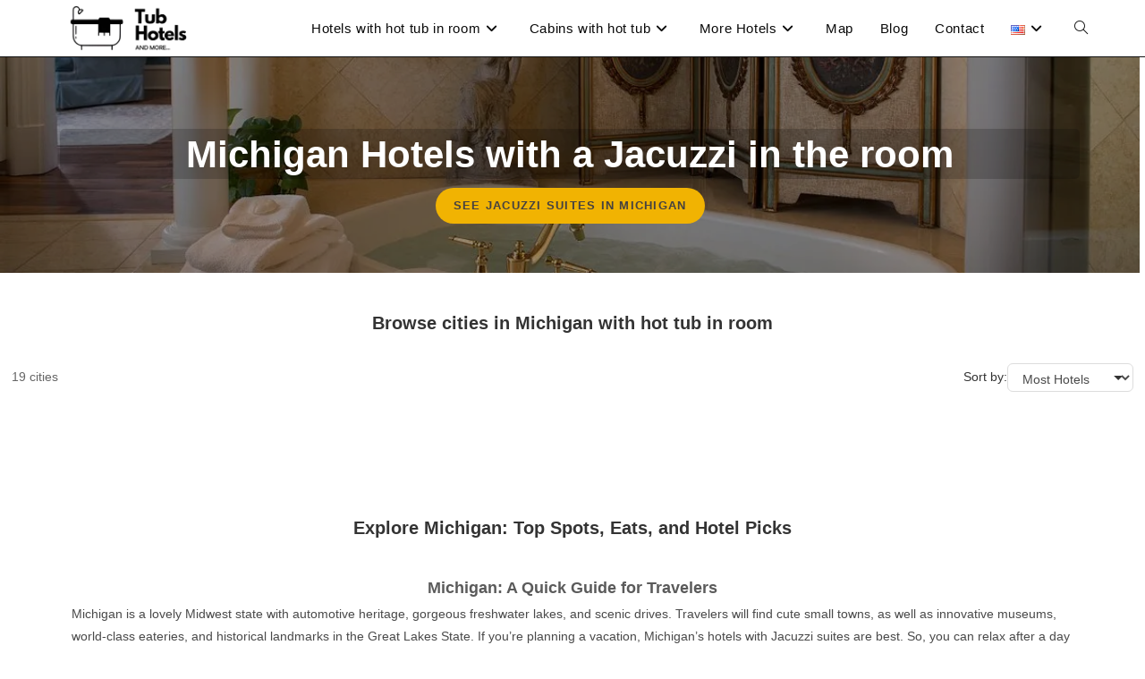

--- FILE ---
content_type: text/html; charset=UTF-8
request_url: https://www.tubhotels.com/hotels-with-jacuzzi-in-room-michigan/
body_size: 58106
content:
<!DOCTYPE html>
<html class="html" lang="en-US" prefix="og: https://ogp.me/ns#"> <head><meta http-equiv="Content-Type" content="text/html;charset=UTF-8"><script>document.seraph_accel_usbpb=document.createElement;seraph_accel_izrbpb={add:function(b,a=10){void 0===this.a[a]&&(this.a[a]=[]);this.a[a].push(b)},a:{}}</script> <link rel="profile" href="https://gmpg.org/xfn/11"> <meta name="viewport" content="width=device-width, initial-scale=1"> <title>Best Michigan Hotels with Jacuzzi in room ❤️ 2026</title> <meta name="description" content="Experience luxury in Michigan's finest hotels with in-room hot tubs. Soak in style, embrace opulence, and elevate your stay to extraordinary."> <meta name="robots" content="follow, index, max-snippet:-1, max-video-preview:-1, max-image-preview:large"> <link rel="canonical" href="https://www.tubhotels.com/hotels-with-jacuzzi-in-room-michigan/"> <meta property="og:locale" content="en_US"> <meta property="og:type" content="article"> <meta property="og:title" content="Best Michigan Hotels with Jacuzzi in room ❤️ 2026"> <meta property="og:description" content="Experience luxury in Michigan's finest hotels with in-room hot tubs. Soak in style, embrace opulence, and elevate your stay to extraordinary."> <meta property="og:url" content="https://www.tubhotels.com/hotels-with-jacuzzi-in-room-michigan/"> <meta property="og:site_name" content="TubHotels"> <meta property="article:tag" content="Michigan"> <meta property="article:section" content="Michigan"> <meta property="og:updated_time" content="2026-01-17T17:10:10+00:00"> <meta property="og:image" content="https://www.tubhotels.com/wp-content/uploads/2022/10/Michigan-jacuzzi-in-room.webp"> <meta property="og:image:secure_url" content="https://www.tubhotels.com/wp-content/uploads/2022/10/Michigan-jacuzzi-in-room.webp"> <meta property="og:image:width" content="513"> <meta property="og:image:height" content="513"> <meta property="og:image:alt" content="Michigan Romantic Hotels with Jacuzzi in room"> <meta property="og:image:type" content="image/webp"> <meta property="og:video" content="https://www.youtube.com/embed/5GAdtXNPXKs"> <meta property="video:duration" content="82"> <meta property="og:video" content="https://www.youtube.com/embed/ijFhf_L8vnA"> <meta property="video:duration" content="480"> <meta property="ya:ovs:upload_date" content="2014-09-20T13:34:37-07:00"> <meta property="ya:ovs:allow_embed" content="true"> <meta name="twitter:card" content="summary_large_image"> <meta name="twitter:title" content="Best Michigan Hotels with Jacuzzi in room ❤️ 2026"> <meta name="twitter:description" content="Experience luxury in Michigan's finest hotels with in-room hot tubs. Soak in style, embrace opulence, and elevate your stay to extraordinary."> <meta name="twitter:image" content="https://www.tubhotels.com/wp-content/uploads/2022/10/Michigan-jacuzzi-in-room.webp"> <meta name="twitter:label1" content="Time to read"> <meta name="twitter:data1" content="3 minutes"> <script type="application/ld+json" class="rank-math-schema-pro">{"@context":"https://schema.org","@graph":[{"@type":"Organization","@id":"https://www.tubhotels.com/#organization","name":"TubHotels","url":"https://www.tubhotels.com","logo":{"@type":"ImageObject","@id":"https://www.tubhotels.com/#logo","url":"https://www.tubhotels.com/wp-content/uploads/2023/04/cropped-TUB_HOTELS_LOGO-removebg-preview.png","contentUrl":"https://www.tubhotels.com/wp-content/uploads/2023/04/cropped-TUB_HOTELS_LOGO-removebg-preview.png","caption":"TubHotels","inLanguage":"en-US","width":"720","height":"221"}},{"@type":"WebSite","@id":"https://www.tubhotels.com/#website","url":"https://www.tubhotels.com","name":"TubHotels","publisher":{"@id":"https://www.tubhotels.com/#organization"},"inLanguage":"en-US"},{"@type":"ImageObject","@id":"https://www.tubhotels.com/wp-content/uploads/2022/10/Michigan-jacuzzi-in-room.webp","url":"https://www.tubhotels.com/wp-content/uploads/2022/10/Michigan-jacuzzi-in-room.webp","width":"513","height":"513","inLanguage":"en-US"},{"@type":"BreadcrumbList","@id":"https://www.tubhotels.com/hotels-with-jacuzzi-in-room-michigan/#breadcrumb","itemListElement":[{"@type":"ListItem","position":"1","item":{"@id":"https://www.tubhotels.com","name":"Home"}},{"@type":"ListItem","position":"2","item":{"@id":"https://www.tubhotels.com/hotels-with-jacuzzi-in-room-michigan/","name":"Michigan Romantic Hotels with Jacuzzi in room"}}]},{"@type":"WebPage","@id":"https://www.tubhotels.com/hotels-with-jacuzzi-in-room-michigan/#webpage","url":"https://www.tubhotels.com/hotels-with-jacuzzi-in-room-michigan/","name":"Best Michigan Hotels with Jacuzzi in room \u2764\ufe0f 2026","datePublished":"2022-06-30T16:02:57+00:00","dateModified":"2026-01-17T17:10:10+00:00","isPartOf":{"@id":"https://www.tubhotels.com/#website"},"primaryImageOfPage":{"@id":"https://www.tubhotels.com/wp-content/uploads/2022/10/Michigan-jacuzzi-in-room.webp"},"inLanguage":"en-US","breadcrumb":{"@id":"https://www.tubhotels.com/hotels-with-jacuzzi-in-room-michigan/#breadcrumb"}},{"@type":"VideoObject","name":"Pigeon Creek Inn Honeymoon Suite West Michigan Boutique B&amp;B","description":"At http://pigeoncreekinn.com the Honeymoon Suite has the most windows (w/bottom-up/top-down blinds) for privacy. Your own self-contained, relaxing space feat...","uploadDate":"2014-09-20T13:34:37-07:00","thumbnailUrl":"https://www.tubhotels.com/wp-content/uploads/2022/10/Michigan-jacuzzi-in-room.webp","embedUrl":"https://www.youtube.com/embed/5GAdtXNPXKs","duration":"PT1M22S","width":"1280","height":"720","isFamilyFriendly":"True","subjectOf":[{"@type":"FAQPage","mainEntity":[{"@type":"Question","url":"https://www.tubhotels.com/hotels-with-jacuzzi-in-room-michigan/#faq-question-1694818904507","name":"Can I book a romantic hotel with Jacuzzi in the room for a special occasion like a wedding or anniversary?","acceptedAnswer":{"@type":"Answer","text":"Yes, many of the romantic hotels in Michigan that offer Jacuzzi in the room are perfect for special occasions like weddings or anniversaries. Some hotels may offer special packages that include flowers, champagne, and chocolates to make your occasion even more special."}},{"@type":"Question","url":"https://www.tubhotels.com/hotels-with-jacuzzi-in-room-michigan/#faq-question-1694818908663","name":"What is the price range of a hotels with jacuzzi in room in Michigan?","acceptedAnswer":{"@type":"Answer","text":"In Michigan, the price of a hotel room with a jacuzzi can fluctuate significantly based on the location, hotel rating, and the season. In Detroit, more upscale establishments like the MGM Grand Detroit or the Detroit Marriott at the Renaissance Center might offer rooms with jacuzzis that range from <strong>$200 to over $400 per night</strong>. More budget-friendly options such as the Comfort Inn Downtown Detroit could offer rooms with jacuzzis starting at approximately <strong>$100 to $150 per night</strong>. In more tourist-driven locations like Traverse City or Mackinac Island, prices may be higher, especially during peak season. As always, it\u2019s recommended to check current rates directly with the hotel or a reliable online booking platform."}},{"@type":"Question","url":"https://www.tubhotels.com/hotels-with-jacuzzi-in-room-michigan/#faq-question-1694818913267","name":"Can I bring my pet to a romantic hotel with Jacuzzi in the room in Michigan?","acceptedAnswer":{"@type":"Answer","text":"The pet policy varies depending on the hotel. Some hotels may allow pets, while others do not. Be sure to check the hotel\u2019s pet policy before making your reservation."}},{"@type":"Question","url":"https://www.tubhotels.com/hotels-with-jacuzzi-in-room-michigan/#faq-question-1694818917796","name":"Can I use the Jacuzzi in the room at any time?","acceptedAnswer":{"@type":"Answer","text":"The Jacuzzi in the room can typically be used at any time, but it is recommended to check with the hotel staff to confirm the hours of operation and any rules or restrictions."}}]}],"@id":"https://www.tubhotels.com/hotels-with-jacuzzi-in-room-michigan/#schema-24143136","isPartOf":{"@id":"https://www.tubhotels.com/hotels-with-jacuzzi-in-room-michigan/#webpage"},"publisher":{"@id":"https://www.tubhotels.com/#organization"},"inLanguage":"en-US","mainEntityOfPage":{"@id":"https://www.tubhotels.com/hotels-with-jacuzzi-in-room-michigan/#webpage"}},{"@type":"VideoObject","name":"ATHENEUM SUITES HOTEL | CHEAP LUXURY HOTELS DETROIT | BEST AIRBNB DETROIT | BEST APARTMENTS DETROIT.","description":"ATHENEUM SUITES HOTEL, CHEAP LUXURY HOTELS DETROIT, BEST AIRBNB DETROIT, BEST APARTMENTS DETROIT. Support My Channel at Buy me a coffeehttps://www.buymeacoff...","uploadDate":"2020-10-04T00:15:01-07:00","thumbnailUrl":"https://www.tubhotels.com/wp-content/uploads/2022/10/Michigan-jacuzzi-in-room.webp","embedUrl":"https://www.youtube.com/embed/ijFhf_L8vnA","duration":"PT8M0S","width":"1280","height":"720","isFamilyFriendly":"True","@id":"https://www.tubhotels.com/hotels-with-jacuzzi-in-room-michigan/#schema-24143137","isPartOf":{"@id":"https://www.tubhotels.com/hotels-with-jacuzzi-in-room-michigan/#webpage"},"publisher":{"@id":"https://www.tubhotels.com/#organization"},"inLanguage":"en-US","mainEntityOfPage":{"@id":"https://www.tubhotels.com/hotels-with-jacuzzi-in-room-michigan/#webpage"}}]}</script> <link rel="dns-prefetch" href="//fonts.googleapis.com"> <link rel="alternate" title="oEmbed (JSON)" type="application/json+oembed" href="https://www.tubhotels.com/wp-json/oembed/1.0/embed?url=https%3A%2F%2Fwww.tubhotels.com%2Fhotels-with-jacuzzi-in-room-michigan%2F&amp;lang=en"> <link rel="alternate" title="oEmbed (XML)" type="text/xml+oembed" href="https://www.tubhotels.com/wp-json/oembed/1.0/embed?url=https%3A%2F%2Fwww.tubhotels.com%2Fhotels-with-jacuzzi-in-room-michigan%2F&amp;format=xml&amp;lang=en">                       <script src="https://www.tubhotels.com/wp-includes/js/jquery/jquery.min.js?ver=3.7.1" id="jquery-core-js" type="o/js-lzl"></script> <script src="https://www.tubhotels.com/wp-content/plugins/sticky-menu-or-anything-on-scroll/assets/js/jq-sticky-anything.min.js?ver=2.1.1" id="stickyAnythingLib-js" type="o/js-lzl"></script> <script defer src="https://www.tubhotels.com/wp-content/plugins/widget-google-reviews/assets/js/public-main.js?ver=6.9.1" id="grw-public-main-js-js" type="o/js-lzl"></script> <script type="o/js-lzl">
function showPopup() {
    const popup = document.getElementById('popup');
    if (popup) {
      popup.classList.add('show');
    }
}

function closePopup() {
    const popup = document.getElementById('popup');
    if (popup) {
      popup.classList.remove('show');
    }
}

// Helper functions to handle cookies
function setCookie(name, value, days) {
  const date = new Date();
  date.setTime(date.getTime() + (days * 24 * 60 * 60 * 1000));
  const expires = "expires=" + date.toUTCString();
  document.cookie = name + "=" + value + ";" + expires + ";path=/";
}

function getCookie(name) {
  const nameEQ = name + "=";
  const ca = document.cookie.split(';');
  for (let i = 0; i < ca.length; i++) {
    let c = ca[i];
    while (c.charAt(0) == ' ') c = c.substring(1);
    if (c.indexOf(nameEQ) == 0) return c.substring(nameEQ.length);
  }
  return null;
}

window.addEventListener('load', () => {
  const isEnglish = document.documentElement.lang === 'en-US';
  const popupShown = getCookie('popupShown');
  const popup = document.getElementById('popup');

  if (popup && isEnglish && !popupShown) {
    setTimeout(() => {
      showPopup();
      setCookie('popupShown', 'true', 1); // Expires in 1 day
    }, 30000); // 30 seconds
  }
});
</script> <script type="o/js-lzl">
/* Default comment here */ 
jQuery(document).ready(function($) {
  var blocks = $('.widget-block');
  var currentRow = [];
  var maxHeight = 0;
  var rowNumber = 1;

  function setRowHeightAndClass() {
    // Assign a row class and set the height for each element in the current row
    currentRow.forEach(function(el) {
      el.addClass('row-' + rowNumber).height(maxHeight);
    });

    // Reset variables for the next row
    currentRow = [];
    maxHeight = 0;
    rowNumber++;
  }

  blocks.each(function(index, element) {
    var thisHeight = $(this).height();
    currentRow.push($(this));

    // Update maxHeight if this element is taller
    if (thisHeight > maxHeight) {
      maxHeight = thisHeight;
    }

    // Check if this is the last element
    if (index === blocks.length - 1) {
      setRowHeightAndClass();
      return;
    }

    // Check if the next element is on a new line
    if ($(this).offset().top !== $(blocks[index + 1]).offset().top) {
      setRowHeightAndClass();
    }
  });
});





</script> <script type="o/js-lzl">
jQuery(document).ready(function($) {
  // Select all anchor links with the "#" symbol
  $('a[href^="#"]').on('click', function(event) {
    event.preventDefault(); // Prevent the default jump to anchor behavior

    // Calculate the offset of the target section
    var target = $($(this).attr('href'));
    if (target.length) {
      $('html, body').animate({
        scrollTop: target.offset().top
      }, 1000); // Adjust the duration (in milliseconds) as needed
    }
  });
});
</script>            <script type="o/js-lzl">(function(w,d,s,l,i){w[l]=w[l]||[];w[l].push({'gtm.start':
new Date().getTime(),event:'gtm.js'});var f=d.getElementsByTagName(s)[0],
j=d.createElement(s),dl=l!='dataLayer'?'&l='+l:'';j.async=true;j.src=
'https://www.googletagmanager.com/gtm.js?id='+i+dl;f.parentNode.insertBefore(j,f);
})(window,document,'script','dataLayer','GTM-N64MDKV');</script>  <meta property="og:title" content="Michigan Romantic Hotels with Jacuzzi in room - TubHotels"> <meta property="og:type" content="website"> <meta property="og:description" content="Michigan Hotels with a Jacuzzi in the room See Jacuzzi suites in  Browse cities in Michigan with hot tub in room  Explore Michigan: Top Spots, Eats, and Hotel Picks Michigan: A Quick Guide for Travelers Michigan is a lovely Midwest state with automotive heritage, gorgeous freshwater lakes, and scenic drives. Travelers will find cute small towns, as…"> <meta property="og:url" content="https://www.tubhotels.com/hotels-with-jacuzzi-in-room-michigan/"> <meta property="og:site_name" content="TubHotels"> <meta property="og:image" content="https://www.tubhotels.com/wp-content/uploads/2022/10/Michigan-jacuzzi-in-room.webp"> <meta name="twitter:card" content="summary_large_image"> <meta name="twitter:description" content="Michigan Hotels with a Jacuzzi in the room See Jacuzzi suites in  Browse cities in Michigan with hot tub in room  Explore Michigan: Top Spots, Eats, and Hotel Picks Michigan: A Quick Guide for Travelers Michigan is a lovely Midwest state with automotive heritage, gorgeous freshwater lakes, and scenic drives. Travelers will find cute small towns, as…"> <meta name="twitter:title" content="Michigan Romantic Hotels with Jacuzzi in room - TubHotels"> <meta property="twitter:image" content="https://www.tubhotels.com/wp-content/uploads/2022/10/Michigan-jacuzzi-in-room.webp"> <link rel="preconnect" href="https://fonts.gstatic.com" crossorigin>   <script type="o/js-lzl">
!function(f,b,e,v,n,t,s){if(f.fbq)return;n=f.fbq=function(){n.callMethod?
n.callMethod.apply(n,arguments):n.queue.push(arguments)};if(!f._fbq)f._fbq=n;
n.push=n;n.loaded=!0;n.version='2.0';n.queue=[];t=b.createElement(e);t.async=!0;
t.src=v;s=b.getElementsByTagName(e)[0];s.parentNode.insertBefore(t,s)}(window,
document,'script','https://connect.facebook.net/en_US/fbevents.js');
</script> <script type="o/js-lzl">var url = window.location.origin + '?ob=open-bridge';
            fbq('set', 'openbridge', '1304585941434559', url);
fbq('init', '1304585941434559', {}, {
    "agent": "wordpress-6.9-4.1.5"
})</script><script type="o/js-lzl">
    fbq('track', 'PageView', []);
  </script><script id="google_gtagjs" src="https://www.googletagmanager.com/gtag/js?id=G-F259VNMX28" async type="o/js-lzl"></script> <script id="google_gtagjs-inline" type="o/js-lzl">
window.dataLayer = window.dataLayer || [];function gtag(){dataLayer.push(arguments);}gtag('js', new Date());gtag('config', 'G-F259VNMX28', {} );
</script> <link rel="icon" href="https://www.tubhotels.com/wp-content/uploads/2023/04/cropped-favicon-cb-32x32.png" sizes="32x32"> <link rel="icon" href="https://www.tubhotels.com/wp-content/uploads/2023/04/cropped-favicon-cb-192x192.png" sizes="192x192"> <link rel="apple-touch-icon" href="https://www.tubhotels.com/wp-content/uploads/2023/04/cropped-favicon-cb-180x180.png"> <meta name="msapplication-TileImage" content="https://www.tubhotels.com/wp-content/uploads/2023/04/cropped-favicon-cb-270x270.png">   <meta name="p:domain_verify" content="132e8c683c832185d8c1fc142fa17d59"> <noscript><style>.lzl{display:none!important;}</style></noscript><style>img.lzl,img.lzl-ing{opacity:0.01;}img.lzl-ed{transition:opacity .25s ease-in-out;}</style><style>img:is([sizes=auto i],[sizes^="auto," i]){contain-intrinsic-size:3000px 1500px}
:root{--wp-block-synced-color:#7a00df;--wp-block-synced-color--rgb:122,0,223;--wp-bound-block-color:var(--wp-block-synced-color);--wp-editor-canvas-background:#ddd;--wp-admin-theme-color:#007cba;--wp-admin-theme-color--rgb:0,124,186;--wp-admin-theme-color-darker-10:#006ba1;--wp-admin-theme-color-darker-10--rgb:0,107,160.5;--wp-admin-theme-color-darker-20:#005a87;--wp-admin-theme-color-darker-20--rgb:0,90,135;--wp-admin-border-width-focus:2px}@media (min-resolution:192dpi){:root{--wp-admin-border-width-focus:1.5px}}.wp-element-button{cursor:pointer}:root{--wp--preset--font-size--normal:16px;--wp--preset--font-size--huge:42px}.has-text-align-center{text-align:center}.screen-reader-text{border:0;clip-path:inset(50%);height:1px;margin:-1px;overflow:hidden;padding:0;position:absolute;width:1px;word-wrap:normal!important}.screen-reader-text:focus{background-color:#ddd;clip-path:none;color:#444;display:block;font-size:1em;height:auto;left:5px;line-height:normal;padding:15px 23px 14px;text-decoration:none;top:5px;width:auto;z-index:100000}html :where([style*=border-top-color]){border-top-style:solid}html :where([style*=border-right-color]){border-right-style:solid}html :where([style*=border-bottom-color]){border-bottom-style:solid}html :where([style*=border-left-color]){border-left-style:solid}html :where([style*=border-width]){border-style:solid}html :where([style*=border-top-width]){border-top-style:solid}html :where([style*=border-right-width]){border-right-style:solid}html :where([style*=border-bottom-width]){border-bottom-style:solid}html :where([style*=border-left-width]){border-left-style:solid}html :where(img[class*=wp-image-]){height:auto;max-width:100%}:where(figure){margin:0 0 1em}
.wp-block-button__link{align-content:center;box-sizing:border-box;cursor:pointer;display:inline-block;height:100%;text-align:center;word-break:break-word}:where(.wp-block-button__link){border-radius:9999px;box-shadow:none;padding:calc(.667em + 2px) calc(1.333em + 2px);text-decoration:none}.wp-block-button[style*=text-decoration] .wp-block-button__link{text-decoration:inherit}
h1:where(.wp-block-heading).has-background,h2:where(.wp-block-heading).has-background,h3:where(.wp-block-heading).has-background,h4:where(.wp-block-heading).has-background,h5:where(.wp-block-heading).has-background,h6:where(.wp-block-heading).has-background{padding:1.25em 2.375em}h1.has-text-align-left[style*=writing-mode]:where([style*=vertical-lr]),h1.has-text-align-right[style*=writing-mode]:where([style*=vertical-rl]),h2.has-text-align-left[style*=writing-mode]:where([style*=vertical-lr]),h2.has-text-align-right[style*=writing-mode]:where([style*=vertical-rl]),h3.has-text-align-left[style*=writing-mode]:where([style*=vertical-lr]),h3.has-text-align-right[style*=writing-mode]:where([style*=vertical-rl]),h4.has-text-align-left[style*=writing-mode]:where([style*=vertical-lr]),h4.has-text-align-right[style*=writing-mode]:where([style*=vertical-rl]),h5.has-text-align-left[style*=writing-mode]:where([style*=vertical-lr]),h5.has-text-align-right[style*=writing-mode]:where([style*=vertical-rl]),h6.has-text-align-left[style*=writing-mode]:where([style*=vertical-lr]),h6.has-text-align-right[style*=writing-mode]:where([style*=vertical-rl]){rotate:180deg}
ol,ul{box-sizing:border-box}
.wp-block-buttons{box-sizing:border-box}.wp-block-buttons>.wp-block-button{display:inline-block;margin:0}.wp-block-buttons.is-content-justification-center{justify-content:center}.wp-block-buttons[style*=text-decoration] .wp-block-button,.wp-block-buttons[style*=text-decoration] .wp-block-button__link{text-decoration:inherit}.wp-block-buttons .wp-block-button__link{width:100%}
.wp-block-embed{overflow-wrap:break-word}.wp-block-embed iframe{max-width:100%}.wp-block-embed__wrapper{position:relative}.wp-embed-responsive .wp-has-aspect-ratio .wp-block-embed__wrapper:before{content:"";display:block;padding-top:50%}.wp-embed-responsive .wp-has-aspect-ratio iframe{bottom:0;height:100%;left:0;position:absolute;right:0;top:0;width:100%}.wp-embed-responsive .wp-embed-aspect-21-9 .wp-block-embed__wrapper:before{padding-top:42.85%}.wp-embed-responsive .wp-embed-aspect-18-9 .wp-block-embed__wrapper:before{padding-top:50%}.wp-embed-responsive .wp-embed-aspect-16-9 .wp-block-embed__wrapper:before{padding-top:56.25%}.wp-embed-responsive .wp-embed-aspect-4-3 .wp-block-embed__wrapper:before{padding-top:75%}.wp-embed-responsive .wp-embed-aspect-1-1 .wp-block-embed__wrapper:before{padding-top:100%}.wp-embed-responsive .wp-embed-aspect-9-16 .wp-block-embed__wrapper:before{padding-top:177.77%}.wp-embed-responsive .wp-embed-aspect-1-2 .wp-block-embed__wrapper:before{padding-top:200%}
.wp-block-embed{margin:0 0 1em}
p.has-text-align-left[style*="writing-mode:vertical-lr"],p.has-text-align-right[style*="writing-mode:vertical-rl"]{rotate:180deg}
:root{--wp--preset--aspect-ratio--square:1;--wp--preset--aspect-ratio--4-3:4/3;--wp--preset--aspect-ratio--3-4:3/4;--wp--preset--aspect-ratio--3-2:3/2;--wp--preset--aspect-ratio--2-3:2/3;--wp--preset--aspect-ratio--16-9:16/9;--wp--preset--aspect-ratio--9-16:9/16;--wp--preset--color--black:#000;--wp--preset--color--cyan-bluish-gray:#abb8c3;--wp--preset--color--white:#fff;--wp--preset--color--pale-pink:#f78da7;--wp--preset--color--vivid-red:#cf2e2e;--wp--preset--color--luminous-vivid-orange:#ff6900;--wp--preset--color--luminous-vivid-amber:#fcb900;--wp--preset--color--light-green-cyan:#7bdcb5;--wp--preset--color--vivid-green-cyan:#00d084;--wp--preset--color--pale-cyan-blue:#8ed1fc;--wp--preset--color--vivid-cyan-blue:#0693e3;--wp--preset--color--vivid-purple:#9b51e0;--wp--preset--gradient--vivid-cyan-blue-to-vivid-purple:linear-gradient(135deg,#0693e3 0%,#9b51e0 100%);--wp--preset--gradient--light-green-cyan-to-vivid-green-cyan:linear-gradient(135deg,#7adcb4 0%,#00d082 100%);--wp--preset--gradient--luminous-vivid-amber-to-luminous-vivid-orange:linear-gradient(135deg,#fcb900 0%,#ff6900 100%);--wp--preset--gradient--luminous-vivid-orange-to-vivid-red:linear-gradient(135deg,#ff6900 0%,#cf2e2e 100%);--wp--preset--gradient--very-light-gray-to-cyan-bluish-gray:linear-gradient(135deg,#eee 0%,#a9b8c3 100%);--wp--preset--gradient--cool-to-warm-spectrum:linear-gradient(135deg,#4aeadc 0%,#9778d1 20%,#cf2aba 40%,#ee2c82 60%,#fb6962 80%,#fef84c 100%);--wp--preset--gradient--blush-light-purple:linear-gradient(135deg,#ffceec 0%,#9896f0 100%);--wp--preset--gradient--blush-bordeaux:linear-gradient(135deg,#fecda5 0%,#fe2d2d 50%,#6b003e 100%);--wp--preset--gradient--luminous-dusk:linear-gradient(135deg,#ffcb70 0%,#c751c0 50%,#4158d0 100%);--wp--preset--gradient--pale-ocean:linear-gradient(135deg,#fff5cb 0%,#b6e3d4 50%,#33a7b5 100%);--wp--preset--gradient--electric-grass:linear-gradient(135deg,#caf880 0%,#71ce7e 100%);--wp--preset--gradient--midnight:linear-gradient(135deg,#020381 0%,#2874fc 100%);--wp--preset--font-size--small:13px;--wp--preset--font-size--medium:20px;--wp--preset--font-size--large:36px;--wp--preset--font-size--x-large:42px;--wp--preset--spacing--20:.44rem;--wp--preset--spacing--30:.67rem;--wp--preset--spacing--40:1rem;--wp--preset--spacing--50:1.5rem;--wp--preset--spacing--60:2.25rem;--wp--preset--spacing--70:3.38rem;--wp--preset--spacing--80:5.06rem;--wp--preset--shadow--natural:6px 6px 9px rgba(0,0,0,.2);--wp--preset--shadow--deep:12px 12px 50px rgba(0,0,0,.4);--wp--preset--shadow--sharp:6px 6px 0px rgba(0,0,0,.2);--wp--preset--shadow--outlined:6px 6px 0px -3px #fff,6px 6px #000;--wp--preset--shadow--crisp:6px 6px 0px #000}:where(.is-layout-flex){gap:.5em}body .is-layout-flex{display:flex}.is-layout-flex{flex-wrap:wrap;align-items:center}.is-layout-flex>:is(*,div){margin:0}.has-white-color{color:var(--wp--preset--color--white)!important}
.wp-container-core-buttons-is-layout-16018d1d{justify-content:center}
.wp-block-button__link{color:#fff;background-color:#32373c;border-radius:9999px;box-shadow:none;text-decoration:none;padding:calc(.667em + 2px) calc(1.333em + 2px);font-size:1.125em}
@media (min-width:769px){.wp-block-uagb-cf7-styler .uagb-cf7_styler-col br{display:none}}[class*=uagb-columns__columns-],.uagb-columns__inner-wrap{position:relative;margin-left:auto;margin-right:auto;z-index:2;display:flex;flex-wrap:nowrap;width:100%}.wp-block-uagb-container{display:flex;position:relative;box-sizing:border-box;transition-property:box-shadow;transition-duration:.2s;transition-timing-function:ease}.wp-block-uagb-container.uagb-is-root-container{margin-left:auto;margin-right:auto}.wp-block-uagb-container.alignfull.uagb-is-root-container .uagb-container-inner-blocks-wrap{display:flex;position:relative;box-sizing:border-box;margin-left:auto!important;margin-right:auto!important}body .wp-block-uagb-container>.uagb-container-inner-blocks-wrap>*:not(.wp-block-uagb-container):not(.wp-block-uagb-column):not(.wp-block-uagb-container):not(.wp-block-uagb-section):not(.uagb-container__shape):not(.uagb-container__video-wrap):not(.wp-block-spectra-pro-register):not(.wp-block-spectra-pro-login):not(.uagb-slider-container):not(.spectra-image-gallery__control-lightbox):not(.wp-block-uagb-info-box),body .wp-block-uagb-container>.uagb-container-inner-blocks-wrap,body .wp-block-uagb-container>*:not(.wp-block-uagb-container):not(.wp-block-uagb-column):not(.wp-block-uagb-container):not(.wp-block-uagb-section):not(.uagb-container__shape):not(.uagb-container__video-wrap):not(.wp-block-spectra-pro-register):not(.wp-block-spectra-pro-login):not(.uagb-slider-container):not(.spectra-container-link-overlay):not(.spectra-image-gallery__control-lightbox):not(.wp-block-uagb-lottie):not(.uagb-faq__outer-wrap){min-width:unset!important;width:100%;position:relative}select::after,select::before{padding:10px}@-webkit-keyframes sk-bouncedelay{0%,80%,100%{-webkit-transform:scale(0);transform:scale(0)}40%{-webkit-transform:scale(1);transform:scale(1)}}@keyframes sk-bouncedelay{0%,80%,100%{-webkit-transform:scale(0);transform:scale(0)}40%{-webkit-transform:scale(1);transform:scale(1)}}@-webkit-keyframes sk-bouncedelay{0%,80%,100%{-webkit-transform:scale(0);transform:scale(0)}40%{-webkit-transform:scale(1);transform:scale(1)}}@keyframes sk-bouncedelay{0%,80%,100%{-webkit-transform:scale(0);transform:scale(0)}40%{-webkit-transform:scale(1);transform:scale(1)}}@keyframes spin{0%{transform:rotate(0deg)}100%{transform:rotate(360deg)}}
:root{--swiper-theme-color:#007aff}:host{display:block;margin-left:auto;margin-right:auto;position:relative;z-index:1}@keyframes swiper-preloader-spin{0%{transform:rotate(0deg)}to{transform:rotate(1turn)}}:root{--swiper-navigation-size:44px}
html,body,div,span,applet,object,iframe,h1,h2,h3,h4,h5,h6,p,blockquote,pre,a,abbr,acronym,address,big,cite,code,del,dfn,em,img,ins,kbd,q,s,samp,small,strike,strong,sub,sup,tt,var,b,u,i,center,dl,dt,dd,ol,ul,li,fieldset,form,label,legend,table,caption,tbody,tfoot,thead,tr,th,td,article,aside,canvas,details,embed,figure,figcaption,footer,header,hgroup,menu,nav,output,ruby,section,summary,time,mark,audio,video{margin:0;padding:0;border:0;outline:0;font-size:100%;font-size:100%;font:inherit;vertical-align:baseline;font-family:inherit;font-style:inherit;font-weight:inherit}article,aside,details,figcaption,figure,footer,header,hgroup,menu,nav,section{display:block}html{font-size:62.5%;overflow-y:scroll;-webkit-text-size-adjust:100%;-ms-text-size-adjust:100%}*,*:before,*:after{-webkit-box-sizing:border-box;-moz-box-sizing:border-box;box-sizing:border-box}article,aside,details,figcaption,figure,footer,header,main,nav,section{display:block}a:focus{outline:solid 1px!important}a:hover,a:active{outline:0}a img{border:0}img{max-width:100%;height:auto}select{max-width:100%}html{-ms-overflow-x:hidden;overflow-x:hidden}body{font-family:"Open Sans",sans-serif;font-size:14px;line-height:1.8;color:#4a4a4a;overflow-wrap:break-word;word-wrap:break-word}body{background-color:#fff}dfn,cite,em,i{font-style:italic}body .oceanwp-row{margin:0 -.625rem}body .oceanwp-row .col{float:left;margin:0 0 1.25rem;padding:0 .625rem}body .oceanwp-row .span_1_of_1{float:none;width:100%}body .oceanwp-row .span_1_of_2{width:50%}body .oceanwp-row .span_1_of_3{width:33.33%}body .oceanwp-row .span_1_of_4{width:25%}body .oceanwp-row .span_1_of_5{width:20%}body .oceanwp-row .span_1_of_6{width:16.66666667%}body .oceanwp-row .span_1_of_7{width:14.28%}body .oceanwp-row .span_1_of_8{width:12.5%}body .oceanwp-row .span_1_of_9{width:11.11%}body .oceanwp-row .span_1_of_10{width:10%}.count-1,.col-1,.col.first{clear:both;margin-left:0}.responsive-video-wrap iframe,.responsive-video-wrap object,.responsive-video-wrap embed,.responsive-audio-wrap iframe,.responsive-audio-wrap object,.responsive-audio-wrap embed{display:block}.screen-reader-text{border:0;clip:rect(1px,1px,1px,1px);clip-path:inset(50%);height:1px;margin:-1px;font-size:14px!important;font-weight:400;overflow:hidden;padding:0;position:absolute!important;width:1px;word-wrap:normal!important}.screen-reader-text:focus{background-color:#f1f1f1;border-radius:3px;box-shadow:0 0 2px 2px rgba(0,0,0,.6);clip:auto!important;clip-path:none;color:#21759b;display:block;font-size:14px;font-size:.875rem;font-weight:700;height:auto;left:5px;line-height:normal;padding:15px 23px 14px;text-decoration:none;top:5px;width:auto;z-index:100000}::selection{color:#fff;background:#333;text-shadow:none}::-moz-selection{color:#fff;background:#333;text-shadow:none}@media only screen and (min-width:768px)and (max-width:959px){body .oceanwp-row .span_1_of_4.col-3.col{margin-left:0;clear:both}body .oceanwp-row .span_1_of_4.col:not(.product),body .oceanwp-isotope-grid .span_1_of_4.col{width:50%}}@media only screen and (max-width:480px){.col{width:100%;margin-left:0;margin-right:0;margin-bottom:30px}}html{font-family:sans-serif;-ms-text-size-adjust:100%;-webkit-text-size-adjust:100%}body{margin:0}article,aside,details,figcaption,figure,footer,header,hgroup,main,menu,nav,section,summary{display:block}[hidden],template{display:none}a{background-color:rgba(0,0,0,0)}a:active,a:hover{outline:0}abbr[title]{border-bottom:1px dotted}b,strong{font-weight:600}img{border:0}button,input,optgroup,select,textarea{color:inherit;font:inherit;margin:0}button,select{text-transform:none}button,html input[type=button],input[type=reset],input[type=submit]{-webkit-appearance:button;cursor:pointer}button[disabled],html input[disabled]{cursor:default}button::-moz-focus-inner,input::-moz-focus-inner{border:0;padding:0}input{line-height:normal}input[type=checkbox],input[type=radio]{-webkit-box-sizing:border-box;-moz-box-sizing:border-box;box-sizing:border-box;padding:0}input[type=number]::-webkit-inner-spin-button,input[type=number]::-webkit-outer-spin-button{height:auto}input[type=search]::-webkit-search-cancel-button,input[type=search]::-webkit-search-decoration{-webkit-appearance:none}.container{width:1200px;max-width:90%;margin:0 auto}#wrap{position:relative}#main{position:relative}#main #content-wrap{padding-top:50px;padding-bottom:50px}.content-area{float:left;position:relative;width:72%;padding-right:30px;border-right-width:1px;border-style:solid;border-color:#f1f1f1}.content-full-width .content-area,body.content-full-screen #content-wrap{width:100%!important;max-width:none!important;padding:0!important;border:0!important}@media only screen and (max-width:959px){.container,body.content-full-screen .elementor-section-wrap>.elementor-section.elementor-section-boxed>.elementor-container{max-width:90%}.content-area,.content-left-sidebar .content-area{float:none!important;width:100%;margin-bottom:40px;border:0}body:not(.separate-layout) .content-area,.content-left-sidebar:not(.separate-layout) .content-area{padding:0!important}#main #content-wrap.container{width:auto!important}}@media only screen and (max-width:767px){#wrap{width:100%!important}.col:not(.swiper-slide),.blog-entry{width:100%;margin-bottom:25px}}figure>img{display:block;margin:0 auto}img{max-width:100%;height:auto;vertical-align:middle}img[class*=align],img[class*=attachment-]{height:auto}embed,iframe,object{width:100%;max-width:100%}.page .entry .alignfull{margin-left:-32px;width:calc(100% + 64px)!important;max-width:calc(100% + 64px)}body.single-post.content-max-width .entry-content .wp-block-embed .responsive-video-wrap,body.page.content-max-width .entry .wp-block-embed .responsive-video-wrap{max-width:100%;padding-left:0;padding-right:0}body.single-post.content-max-width .entry-content .alignfull,body.page.content-max-width .entry .alignfull{width:100vw!important;max-width:100vw!important;margin-left:calc(50% - 50vw)!important}@media screen and (max-width:959px){.page .entry .alignfull{margin-left:-5.5%!important;width:111%!important;max-width:111%!important}}.col:after,.clr:after,.group:after,dl:after,.left_float:after,.right_float:after{content:"";display:block;visibility:hidden;clear:both;zoom:1;height:0}.responsive-video-wrap{position:relative}.responsive-video-wrap:before{content:"";display:block;padding-top:56.25%}.responsive-video-wrap iframe{position:absolute;top:0;right:0;bottom:0;left:0;height:100%;width:100%;display:block}.wp-block-embed .responsive-video-wrap{position:static}.wp-block-embed .responsive-video-wrap:before{display:none}a{color:#333}a:hover{color:#13aff0}a,a:hover,a:focus{text-decoration:none;-webkit-transition:all .3s ease;-moz-transition:all .3s ease;-ms-transition:all .3s ease;-o-transition:all .3s ease;transition:all .3s ease}.single-post:not(.elementor-page) .entry-content a:not(.wp-block-button__link):not(.wp-block-file__button),.page:not(.elementor-page):not(.woocommerce-page) .entry a:not(.wp-block-button__link):not(.wp-block-file__button){cursor:pointer;text-underline-offset:3px;text-decoration:underline;text-decoration-skip-ink:all;-webkit-transition:all .3s ease;-moz-transition:all .3s ease;-ms-transition:all .3s ease;-o-transition:all .3s ease;transition:all .3s ease}.single-post:not(.elementor-page) .entry-content a:not(.wp-block-button__link):not(.wp-block-file__button):hover,.page:not(.elementor-page):not(.woocommerce-page) .entry a:not(.wp-block-button__link):not(.wp-block-file__button):hover{text-decoration:underline;text-decoration-style:dotted;text-decoration-skip-ink:none;-webkit-transition:all .3s ease;-moz-transition:all .3s ease;-ms-transition:all .3s ease;-o-transition:all .3s ease;transition:all .3s ease}.single-post:not(.elementor-page) .entry-content a:not(.wp-block-button__link):not(.wp-block-file__button):focus:not(.wp-block-button__link):not(.wp-block-file__button),.page:not(.elementor-page):not(.woocommerce-page) .entry a:not(.wp-block-button__link):not(.wp-block-file__button):focus:not(.wp-block-button__link):not(.wp-block-file__button){outline:2px solid rgba(0,0,0,0);text-decoration:underline 1px dotted #13aff0;text-decoration-skip-ink:none;-webkit-transition:all .3s ease;-moz-transition:all .3s ease;-ms-transition:all .3s ease;-o-transition:all .3s ease;transition:all .3s ease}h1,h2,h3,h4,h5,h6{font-weight:600;margin:0 0 20px;color:#333;line-height:1.4}h1{font-size:23px}h2{font-size:20px}h3{font-size:18px}h4{font-size:17px}h5{font-size:15px}p{margin:0 0 20px}abbr[title],dfn[title]{cursor:help}ul,ol{margin:15px 0 15px 20px}ol{list-style-type:decimal}li ul,li ol{margin:0 0 0 25px}@media print{*{background:rgba(0,0,0,0)!important;-webkit-box-shadow:none!important;-moz-box-shadow:none!important;box-shadow:none!important;text-shadow:none!important}a,a:visited{text-decoration:underline}a[href]:after{content:" (" attr(href) ")"}abbr[title]:after{content:" (" attr(title) ")"}.ir a:after,a[href^="javascript:"]:after,a[href^="#"]:after{content:""}tr,img{page-break-inside:avoid}img{max-width:100%!important}@page{margin:.5cm}p,h2,h3{orphans:3;widows:3}h2,h3{page-break-after:avoid}}form input[type=text],form input[type=password],form input[type=email],form input[type=url],form input[type=date],form input[type=month],form input[type=time],form input[type=datetime],form input[type=datetime-local],form input[type=week],form input[type=number],form input[type=search],form input[type=tel],form input[type=color],form select,form textarea{display:inline-block;min-height:40px;width:100%;font-size:14px;line-height:1.8;padding:6px 12px;vertical-align:middle;background-color:rgba(0,0,0,0);color:#333;border:1px solid #ddd;-webkit-border-radius:3px;-moz-border-radius:3px;-ms-border-radius:3px;border-radius:3px;-webkit-transition:all .3s ease;-moz-transition:all .3s ease;-ms-transition:all .3s ease;-o-transition:all .3s ease;transition:all .3s ease}form input[type=number]{max-width:50px;padding:0 0 0 8px}input[type=text],input[type=password],input[type=email],input[type=url],input[type=search],textarea{-webkit-appearance:none}input[type=search]::-webkit-search-decoration,input[type=search]::-webkit-search-cancel-button,input[type=search]::-webkit-search-results-button,input[type=search]::-webkit-search-results-decoration{display:none}input[type=checkbox]{display:inline-block;background-color:#fff;border:1px solid #bbb;line-height:0;width:16px;min-width:16px;height:16px;margin:-3px 10px 0 0;outline:0;text-align:center;vertical-align:middle;clear:none;cursor:pointer;-webkit-appearance:none;-webkit-box-shadow:inset 0 1px 2px rgba(0,0,0,.1);-moz-box-shadow:inset 0 1px 2px rgba(0,0,0,.1);box-shadow:inset 0 1px 2px rgba(0,0,0,.1);-webkit-transition:.05s border-color ease-in-out;-moz-transition:.05s border-color ease-in-out;-ms-transition:.05s border-color ease-in-out;-o-transition:.05s border-color ease-in-out;transition:.05s border-color ease-in-out}input[type=radio]:checked:before,input[type=checkbox]:checked:before{float:left;display:inline-block;vertical-align:middle;width:16px;line-height:14px;font-family:"Font Awesome 5 Free";text-rendering:auto}input[type=checkbox]:checked:before{content:"";margin-bottom:-1px;color:#13aff0;font-weight:600}form input:not([type]){display:inline-block;padding:5px 10px;border:1px solid #ccc;-webkit-border-radius:4px;-moz-border-radius:4px;-ms-border-radius:4px;border-radius:4px;-webkit-box-shadow:inset 0 1px 3px #ddd;-moz-box-shadow:inset 0 1px 3px #ddd;box-shadow:inset 0 1px 3px #ddd}form input[type=color]{padding:5px 10px}form input[type=text]:focus,form input[type=password]:focus,form input[type=email]:focus,form input[type=url]:focus,form input[type=date]:focus,form input[type=month]:focus,form input[type=time]:focus,form input[type=datetime]:focus,form input[type=datetime-local]:focus,form input[type=week]:focus,form input[type=number]:focus,form input[type=search]:focus,form input[type=tel]:focus,form input[type=color]:focus,form select:focus,form textarea:focus{border-color:#bbb;outline:0}form input:not([type]):focus{border-color:#bbb;outline:0}form input[type=file]:focus,form input[type=radio]:focus,form input[type=checkbox]:focus{outline:0}form input[type=checkbox],form input[type=radio]{display:inline-block}form input[type=text][disabled],form input[type=password][disabled],form input[type=email][disabled],form input[type=url][disabled],form input[type=date][disabled],form input[type=month][disabled],form input[type=time][disabled],form input[type=datetime][disabled],form input[type=datetime-local][disabled],form input[type=week][disabled],form input[type=number][disabled],form input[type=search][disabled],form input[type=tel][disabled],form input[type=color][disabled],form select[disabled],form textarea[disabled]{cursor:not-allowed;color:#cad2d3;background-color:#eaeded}form input:not([type])[disabled]{cursor:not-allowed;color:#cad2d3;background-color:#eaeded}form input[readonly],form select[readonly],form textarea[readonly]{color:#777;border-color:#ccc;background-color:#eee}form input:focus:invalid,form textarea:focus:invalid,form select:focus:invalid{color:#b94a48;border-color:#e9322d}form input[type=file]:focus:invalid:focus,form input[type=radio]:focus:invalid:focus,form input[type=checkbox]:focus:invalid:focus{outline-color:#e9322d}select{width:100%;height:2.25em;min-height:auto;border:1px solid #ddd;background-color:#fff;cursor:pointer;padding:0 15px;margin:0}input[type=button],input[type=reset],input[type=submit],button[type=submit],.button,body div.wpforms-container-full .wpforms-form input[type=submit],body div.wpforms-container-full .wpforms-form button[type=submit],body div.wpforms-container-full .wpforms-form .wpforms-page-button,.woocommerce-cart .wp-element-button,.woocommerce-checkout .wp-element-button,.wp-block-button__link{display:inline-block;font-family:inherit;background-color:#13aff0;color:#fff;font-size:12px;font-weight:600;text-transform:uppercase;margin:0;padding:14px 20px;border:0;cursor:pointer;text-align:center;letter-spacing:.1em;line-height:1;-webkit-transition:all .3s ease;-moz-transition:all .3s ease;-ms-transition:all .3s ease;-o-transition:all .3s ease;transition:all .3s ease}input[type=button]:hover,input[type=reset]:hover,input[type=submit]:hover,button[type=submit]:hover,input[type=button]:focus,input[type=reset]:focus,input[type=submit]:focus,button[type=submit]:focus,.button:hover,.button:focus,body div.wpforms-container-full .wpforms-form input[type=submit]:hover,body div.wpforms-container-full .wpforms-form button[type=submit]:hover,body div.wpforms-container-full .wpforms-form .wpforms-page-button:hover,.woocommerce-cart .wp-element-button:hover,.woocommerce-checkout .wp-element-button:hover{background-color:#0b7cac;color:#fff}input[type=button]:focus,input[type=reset]:focus,input[type=submit]:focus,button[type=submit]:focus,button:focus{outline:0}button::-moz-focus-inner,input[type=button]::-moz-focus-inner,input[type=reset]::-moz-focus-inner,input[type=submit]::-moz-focus-inner{padding:0;border:0}#site-header{position:relative;width:100%;background-color:#fff;border-bottom:1px solid #f1f1f1;z-index:100}#site-header-inner{position:relative;height:100%}#site-logo{float:left;height:100%;display:table}#site-logo #site-logo-inner{display:table-cell;vertical-align:middle;height:74px}#site-logo #site-logo-inner a{background-color:rgba(0,0,0,0)!important}#site-logo #site-logo-inner a img{width:auto;vertical-align:middle;-webkit-transition:all .3s ease-in-out;-moz-transition:all .3s ease-in-out;-ms-transition:all .3s ease-in-out;-o-transition:all .3s ease-in-out;transition:all .3s ease-in-out}#site-logo #site-logo-inner a:hover img{-moz-opacity:.6;-webkit-opacity:.6;opacity:.6}@media only screen and (max-width:767px){#site-logo{margin-top:0!important;margin-bottom:0!important}}@-webkit-keyframes blink{0%{-webkit-opacity:1}50%{-webkit-opacity:0}100%{-webkit-opacity:1}}@-moz-keyframes blink{0%{-moz-opacity:1}50%{-moz-opacity:0}100%{-moz-opacity:1}}@-o-keyframes blink{0%{-o-opacity:1}50%{-o-opacity:0}100%{-o-opacity:1}}@keyframes blink{0%{opacity:1}50%{opacity:0}100%{opacity:1}}#site-navigation-wrap{float:right;position:relative;right:-15px}#site-navigation-wrap .dropdown-menu{list-style:none;margin:0;padding:0}#site-navigation-wrap .dropdown-menu>li{float:left;position:relative}#site-navigation-wrap .dropdown-menu>li>a{display:block;font-size:13px;line-height:74px;color:#555;padding:0 15px;letter-spacing:.6px}#site-navigation-wrap .dropdown-menu>li>a.site-search-toggle{letter-spacing:0}#site-navigation-wrap .dropdown-menu>li>a:hover{color:#13aff0}#site-navigation-wrap .dropdown-menu>li>a .nav-arrow{padding-left:6px;line-height:1}.sf-menu,.sf-menu *{margin:0;padding:0;list-style:none}.sf-menu li.menu-item{position:relative;white-space:nowrap;white-space:normal}.sf-menu li:hover,.sf-menu li.sfHover{-webkit-transition:none;-moz-transition:none;-ms-transition:none;-o-transition:none;transition:none}.sf-menu ul.sub-menu{position:absolute;visibility:hidden;top:100%;left:0;z-index:9999}.sf-menu>li{float:left}.sf-menu li:hover>ul,.sf-menu li.sfHover>ul{display:block}.sf-menu a.menu-link{display:block;position:relative;zoom:1}.sf-menu ul.sub-menu ul{top:0;left:100%;visibility:visible}.dropdown-menu,.dropdown-menu *{margin:0;padding:0;list-style:none}.dropdown-menu .sub-menu{display:none;position:absolute;top:100%;left:0;background-color:#fff;border-top:3px solid #13aff0;min-width:180px;line-height:1;text-align:left;z-index:999;-webkit-box-shadow:0 2px 6px rgba(0,0,0,.1);-moz-box-shadow:0 2px 6px rgba(0,0,0,.1);box-shadow:0 2px 6px rgba(0,0,0,.1)}.dropdown-menu li .sub-menu li.menu-item{display:block;float:none}.dropdown-menu ul .sub-menu{top:0;left:100%;margin-top:-3px}.dropdown-menu ul li.menu-item{display:block;border-bottom:1px solid #f1f1f1}.dropdown-menu ul li.menu-item:last-child{border-bottom:0}.dropdown-menu ul li a.menu-link{display:block;position:relative;float:none;font-size:12px;font-weight:400;line-height:1.2em;letter-spacing:.6px;padding:12px 15px;text-transform:capitalize}.dropdown-menu ul li a.menu-link:hover{background-color:#f8f8f8;color:#555}.dropdown-menu ul li a.menu-link .nav-arrow{position:absolute;top:50%;right:15px;margin-top:-6.5px;padding:0}.dropdown-menu ul li a.menu-link i{position:relative;width:20px;text-align:center;margin-right:3px}.dropdown-menu li a.menu-link i{padding-right:5px}.oceanwp-mobile-menu-icon{display:none;position:relative}.oceanwp-mobile-menu-icon.mobile-right{float:right}.oceanwp-mobile-menu-icon a{font-size:13px;line-height:74px;color:#555;padding-left:15px;letter-spacing:.6px;cursor:pointer}.oceanwp-mobile-menu-icon a:first-child{padding-left:0}.oceanwp-mobile-menu-icon a:hover{color:#13aff0}.oceanwp-mobile-menu-icon a:focus{outline:1px dashed #e3e3e3}.oceanwp-mobile-menu-icon a.mobile-menu .oceanwp-text,.oceanwp-mobile-menu-icon a.mobile-menu .oceanwp-close-text{padding-left:6px}.oceanwp-mobile-menu-icon a.mobile-menu .oceanwp-close-text,.oceanwp-mobile-menu-icon a.mobile-menu.opened .oceanwp-text{display:none}#searchform-dropdown,#icon-searchform-dropdown{position:absolute;right:0;background-color:#fff;border-top:3px solid #13aff0;top:100%;padding:15px;width:260px;-webkit-box-shadow:0 2px 7px rgba(0,0,0,.1);-moz-box-shadow:0 2px 7px rgba(0,0,0,.1);box-shadow:0 2px 7px rgba(0,0,0,.1);visibility:hidden;-moz-opacity:0;-webkit-opacity:0;opacity:0;transition:all .25s ease-in-out;z-index:10000}#searchform-dropdown input,#icon-searchform-dropdown input{display:block;background-color:rgba(0,0,0,0);-webkit-border-radius:0;-moz-border-radius:0;-ms-border-radius:0;border-radius:0;margin:0}#icon-searchform-dropdown{width:100%}#mobile-dropdown{display:none;position:absolute;top:100%;left:0;width:100%;background-color:#fff;max-height:400px;overflow-y:auto;-webkit-box-shadow:0 2px 6px rgba(0,0,0,.1);-moz-box-shadow:0 2px 6px rgba(0,0,0,.1);box-shadow:0 2px 6px rgba(0,0,0,.1)}#mobile-dropdown ul{margin:0;list-style:none}#mobile-dropdown ul li{border-bottom:1px solid rgba(0,0,0,.035)}#mobile-dropdown ul li a{display:block;position:relative;padding:12px 40px;text-align:left}#mobile-dropdown ul li a:focus{outline:1px dashed #e3e3e3}#mobile-dropdown ul li a i,#mobile-dropdown ul li a img{margin-right:10px}#mobile-dropdown ul li ul{display:none;border-top:1px solid rgba(0,0,0,.035);margin-left:0;background-color:rgba(0,0,0,.02)}@-webkit-keyframes blink{0%{-webkit-opacity:1}50%{-webkit-opacity:0}100%{-webkit-opacity:1}}@-moz-keyframes blink{0%{-moz-opacity:1}50%{-moz-opacity:0}100%{-moz-opacity:1}}@-o-keyframes blink{0%{-o-opacity:1}50%{-o-opacity:0}100%{-o-opacity:1}}@keyframes blink{0%{opacity:1}50%{opacity:0}100%{opacity:1}}.wp-block-cover-image,.wp-block-image{margin-bottom:20px}.widget-title{display:block;line-height:1;font-size:13px;font-weight:400;color:#333;border-width:0 0 0 3px;border-style:solid;border-color:#13aff0;letter-spacing:1px;padding-left:15px;margin:0 0 20px;text-transform:capitalize}.oceanwp-widget-recent-posts-li,.widget_categories li,.widget_recent_entries li,.widget_archive li,.widget_recent_comments li,.widget-recent-posts-icons li,.site-footer .widget_nav_menu li{padding:6px 0;border-bottom:1px solid #e9e9e9}.oceanwp-widget-recent-posts-li:first-child,.widget_categories li:first-child,.widget_recent_entries li:first-child,.widget_archive li:first-child,.widget_recent_comments li:first-child,.widget-recent-posts-icons li:first-child,.site-footer .widget_nav_menu li:first-child{border-top:1px solid #e9e9e9}@keyframes reveal{from{transform:scale(.001)}to{transform:scale(1)}}@keyframes slide{to{transform:translateX(1.3em)}}.site-footer{position:relative}#footer-widgets{background-color:#222;padding:30px 0;margin:0}#footer-widgets .footer-box{padding:0 15px;margin:0}#footer-widgets .footer-box .footer-widget{margin-bottom:20px}#footer-widgets .footer-box .footer-widget:last-child{margin-bottom:0}#footer-widgets .footer-box .footer-widget ul{margin:0;padding:0;list-style:none}#footer-widgets .footer-box .widget-title{color:#fff}#footer-widgets .footer-box a{color:#fff}#footer-widgets .footer-box a:hover{color:#13aff0}@media only screen and (max-width:959px){#footer-widgets .col{margin-bottom:30px}}@media only screen and (min-width:481px)and (max-width:768px){#footer-widgets.tablet-1-col .footer-box{width:100%}#footer-widgets.tablet-2-col .footer-box{width:50%!important}#footer-widgets.tablet-2-col .footer-box:nth-child(3n){clear:left}#footer-widgets.tablet-3-col .footer-box{width:33.33%!important;clear:none}#footer-widgets.tablet-3-col .footer-box:nth-child(4n){clear:left}#footer-widgets.tablet-4-col .footer-box{width:25%!important}#footer-widgets.tablet-4-col .footer-box:nth-child(5n){clear:left}}@media only screen and (max-width:480px){#footer-widgets.mobile-1-col .footer-box{width:100%}#footer-widgets.mobile-2-col .footer-box{width:50%!important}#footer-widgets.mobile-2-col .footer-box:nth-child(3n){clear:left}#footer-widgets.mobile-3-col .footer-box{width:33.33%!important;clear:none}#footer-widgets.mobile-3-col .footer-box:nth-child(4n){clear:left}#footer-widgets.mobile-4-col .footer-box{width:25%!important}#footer-widgets.mobile-4-col .footer-box:nth-child(5n){clear:left}}#footer-bottom{background-color:#1b1b1b;padding:15px 0;font-size:12px;line-height:1;color:#fff}#footer-bottom #footer-bottom-menu,#footer-bottom #copyright{width:50%}#footer-bottom.no-footer-nav #copyright{float:none;width:100%;text-align:center;padding-left:0!important;padding-right:0!important}#footer-bottom #copyright{float:left;text-align:left;padding-right:15px}#footer-bottom a{color:#fff}#footer-bottom a:hover{color:#13aff0}@media only screen and (max-width:959px){#footer-bottom #copyright,#footer-bottom #footer-bottom-menu{float:none;width:100%;padding-right:0;padding-left:0;text-align:center}}#scroll-top{display:none;opacity:0;position:fixed;right:20px;bottom:20px;width:40px;height:40px;line-height:40px;background-color:rgba(0,0,0,.4);color:#fff;font-size:18px;cursor:pointer;-webkit-border-radius:2px;-moz-border-radius:2px;-ms-border-radius:2px;border-radius:2px;text-align:center;z-index:100;-webkit-box-sizing:content-box;-moz-box-sizing:content-box;box-sizing:content-box}#scroll-top:hover{background-color:rgba(0,0,0,.8)}@media only screen and (max-width:480px){#scroll-top{right:10px;bottom:10px;width:26px;height:26px;line-height:24px;font-size:14px}}@media only screen and (max-width:959px){body.default-breakpoint #top-bar-nav,body.default-breakpoint #site-navigation-wrap,body.default-breakpoint .oceanwp-social-menu,body.default-breakpoint .after-header-content{display:none}body.default-breakpoint .oceanwp-mobile-menu-icon{display:block}}
.fa{font-family:var(--fa-style-family,"Font Awesome 6 Free");font-weight:var(--fa-style,900)}.fa,.fa-brands,.fa-regular,.fa-solid,.fab,.far,.fas{-moz-osx-font-smoothing:grayscale;-webkit-font-smoothing:antialiased;display:var(--fa-display,inline-block);font-style:normal;font-variant:normal;line-height:1;text-rendering:auto}.fa-brands:before,.fa-regular:before,.fa-solid:before,.fa:before,.fab:before,.far:before,.fas:before{content:var(--fa)}@keyframes fa-beat{0%,90%{transform:scale(1)}45%{transform:scale(var(--fa-beat-scale,1.25))}}@keyframes fa-bounce{0%{transform:scale(1) translateY(0)}10%{transform:scale(var(--fa-bounce-start-scale-x,1.1),var(--fa-bounce-start-scale-y,.9)) translateY(0)}30%{transform:scale(var(--fa-bounce-jump-scale-x,.9),var(--fa-bounce-jump-scale-y,1.1)) translateY(var(--fa-bounce-height,-.5em))}50%{transform:scale(var(--fa-bounce-land-scale-x,1.05),var(--fa-bounce-land-scale-y,.95)) translateY(0)}57%{transform:scale(1) translateY(var(--fa-bounce-rebound,-.125em))}64%{transform:scale(1) translateY(0)}to{transform:scale(1) translateY(0)}}@keyframes fa-fade{50%{opacity:var(--fa-fade-opacity,.4)}}@keyframes fa-beat-fade{0%,to{opacity:var(--fa-beat-fade-opacity,.4);transform:scale(1)}50%{opacity:1;transform:scale(var(--fa-beat-fade-scale,1.125))}}@keyframes fa-flip{50%{transform:rotate3d(var(--fa-flip-x,0),var(--fa-flip-y,1),var(--fa-flip-z,0),var(--fa-flip-angle,-180deg))}}@keyframes fa-shake{0%{transform:rotate(-15deg)}4%{transform:rotate(15deg)}8%,24%{transform:rotate(-18deg)}12%,28%{transform:rotate(18deg)}16%{transform:rotate(-22deg)}20%{transform:rotate(22deg)}32%{transform:rotate(-12deg)}36%{transform:rotate(12deg)}40%,to{transform:rotate(0deg)}}@keyframes fa-spin{0%{transform:rotate(0deg)}to{transform:rotate(1turn)}}.fa-bars,.fa-navicon{--fa:""}.fa-angle-right{--fa:""}.fa-arrow-alt-circle-up,.fa-circle-up{--fa:""}.fa-angle-down{--fa:""}:host,:root{--fa-style-family-brands:"Font Awesome 6 Brands";--fa-font-brands:normal 400 1em/1 "Font Awesome 6 Brands"}:host,:root{--fa-font-regular:normal 400 1em/1 "Font Awesome 6 Free"}:host,:root{--fa-style-family-classic:"Font Awesome 6 Free";--fa-font-solid:normal 900 1em/1 "Font Awesome 6 Free"}
.icon-user,.icon-people,.icon-user-female,.icon-user-follow,.icon-user-following,.icon-user-unfollow,.icon-login,.icon-logout,.icon-emotsmile,.icon-phone,.icon-call-end,.icon-call-in,.icon-call-out,.icon-map,.icon-location-pin,.icon-direction,.icon-directions,.icon-compass,.icon-layers,.icon-menu,.icon-list,.icon-options-vertical,.icon-options,.icon-arrow-down,.icon-arrow-left,.icon-arrow-right,.icon-arrow-up,.icon-arrow-up-circle,.icon-arrow-left-circle,.icon-arrow-right-circle,.icon-arrow-down-circle,.icon-check,.icon-clock,.icon-plus,.icon-minus,.icon-close,.icon-exclamation,.icon-organization,.icon-trophy,.icon-screen-smartphone,.icon-screen-desktop,.icon-plane,.icon-notebook,.icon-mustache,.icon-mouse,.icon-magnet,.icon-energy,.icon-disc,.icon-cursor,.icon-cursor-move,.icon-crop,.icon-chemistry,.icon-speedometer,.icon-shield,.icon-screen-tablet,.icon-magic-wand,.icon-hourglass,.icon-graduation,.icon-ghost,.icon-game-controller,.icon-fire,.icon-eyeglass,.icon-envelope-open,.icon-envelope-letter,.icon-bell,.icon-badge,.icon-anchor,.icon-wallet,.icon-vector,.icon-speech,.icon-puzzle,.icon-printer,.icon-present,.icon-playlist,.icon-pin,.icon-picture,.icon-handbag,.icon-globe-alt,.icon-globe,.icon-folder-alt,.icon-folder,.icon-film,.icon-feed,.icon-drop,.icon-drawer,.icon-docs,.icon-doc,.icon-diamond,.icon-cup,.icon-calculator,.icon-bubbles,.icon-briefcase,.icon-book-open,.icon-basket-loaded,.icon-basket,.icon-bag,.icon-action-undo,.icon-action-redo,.icon-wrench,.icon-umbrella,.icon-trash,.icon-tag,.icon-support,.icon-frame,.icon-size-fullscreen,.icon-size-actual,.icon-shuffle,.icon-share-alt,.icon-share,.icon-rocket,.icon-question,.icon-pie-chart,.icon-pencil,.icon-note,.icon-loop,.icon-home,.icon-grid,.icon-graph,.icon-microphone,.icon-music-tone-alt,.icon-music-tone,.icon-earphones-alt,.icon-earphones,.icon-equalizer,.icon-like,.icon-dislike,.icon-control-start,.icon-control-rewind,.icon-control-play,.icon-control-pause,.icon-control-forward,.icon-control-end,.icon-volume-1,.icon-volume-2,.icon-volume-off,.icon-calendar,.icon-bulb,.icon-chart,.icon-ban,.icon-bubble,.icon-camrecorder,.icon-camera,.icon-cloud-download,.icon-cloud-upload,.icon-envelope,.icon-eye,.icon-flag,.icon-heart,.icon-info,.icon-key,.icon-link,.icon-lock,.icon-lock-open,.icon-magnifier,.icon-magnifier-add,.icon-magnifier-remove,.icon-paper-clip,.icon-paper-plane,.icon-power,.icon-refresh,.icon-reload,.icon-settings,.icon-star,.icon-symbol-female,.icon-symbol-male,.icon-target,.icon-credit-card,.icon-paypal,.icon-social-tumblr,.icon-social-twitter,.icon-social-facebook,.icon-social-instagram,.icon-social-linkedin,.icon-social-pinterest,.icon-social-github,.icon-social-google,.icon-social-reddit,.icon-social-skype,.icon-social-dribbble,.icon-social-behance,.icon-social-foursqare,.icon-social-soundcloud,.icon-social-spotify,.icon-social-stumbleupon,.icon-social-youtube,.icon-social-dropbox{font-family:"simple-line-icons";speak:none;font-style:normal;font-weight:400;font-variant:normal;text-transform:none;line-height:1;-webkit-font-smoothing:antialiased;-moz-osx-font-smoothing:grayscale}.icon-magnifier:before{content:""}
[id^=advanced_floating_content_]{width:50%;max-width:720px!important;position:fixed!important;bottom:0;left:50%!important;transform:translateX(-50%)}
.wp-block-button__link{font-weight:700!important;font-size:1em!important}
@media (max-width:767px){#content>article>div>div.wp-block-uagb-container.uagb-block-e17009b4.alignfull.uagb-is-root-container>h1{font-size:22px!important}}h1{font-size:3em}h2{font-size:2em}h3{font-size:1.4em}
.container{width:1380px}#main #content-wrap{padding-top:0!important}
.rank-math-answer{padding:0 10px!important}
p a{text-decoration:none!important}p a:hover{color:#2d2d2d!important}
#rank-math-faq{margin:25px auto 0}.rank-math-list{border:1px solid #dedede}.rank-math-block{max-width:1140px}.rank-math-list-item{border:1px solid #dedede}.rank-math-question{border-bottom:1px solid #dedede;padding:10px 0 10px 10px;background-color:#eef6ff;font-size:20px;color:#3e3e3e}
.wp-block-uagb-container{margin-bottom:20px}.wp-block-heading::before{content:"";display:block;height:1px;margin-top:1px;clear:both}.wp-block-heading{max-width:1140px;margin:30px auto 5px!important;display:block!important;text-align:center!important}ol{max-width:1140px!important;clear:both;margin:auto}.videos{max-width:1600px!important}.uagb-container-inner-blocks-wrap{margin-top:50px;margin-bottom:50px}.header-page{margin-top:50px;border-radius:5px;font-weight:black!important}p{max-width:1120px;margin:auto auto 30px!important}
[class^=flex-group-]{display:flex}.wp-block-heading{line-height:1.3!important}.custom-button-b{display:inline-block;padding:10px 20px;background-color:#f2b203;color:#454141!important;text-decoration:none;border-radius:31px 31px 31px 31px;font-size:1em;font-weight:800}a.custom-button-b{text-decoration:none!important;color:#454141!important;margin-top:30px}.custom-button-b:hover{transform:scale(.9);color:#454141}.header-button{padding:5px}.uagb-container-inner-blocks-wrap{margin-bottom:-20px!important;margin-top:0!important}.disclaimer_block{margin-top:10px;max-width:1140px;margin-left:auto;margin-right:auto}.wp-block-column.left-block{padding:10px}.page-id-21411 .disclaimer_block{display:none}.page-id-7676 .disclaimer_block{display:none}

.wp-block-uagb-container.uagb-is-root-container .uagb-block-e17009b4{max-width:100%;width:100%}.wp-block-uagb-container.uagb-block-e17009b4{box-shadow:0px 0px rgba(0,0,0,.44);padding-top:50px;padding-bottom:50px;padding-left:10px;padding-right:10px;overflow:visible;order:initial;border-color:inherit;background-repeat:no-repeat;background-position:28% 76%;background-size:cover;background-attachment:scroll;background-image:url("https://www.tubhotels.com/wp-content/uploads/2023/08/The-Chanler-at-Cliff-Walk.jpg");background-clip:padding-box;flex-direction:column;align-items:center;justify-content:center;flex-wrap:nowrap;row-gap:20px;column-gap:20px;--lzl-bg-img:"https://www.tubhotels.com/wp-content/uploads/2023/08/The-Chanler-at-Cliff-Walk.jpg"}.wp-block-uagb-container.uagb-block-e17009b4.lzl:not(.lzl-ed),.wp-block-uagb-container.uagb-block-e17009b4.lzl-ing:not(.lzl-ed){background-image:url("[data-uri]")}.wp-block-uagb-container.uagb-is-root-container .uagb-block-6268d7f7{max-width:100%;width:100%}.wp-block-uagb-container.uagb-is-root-container.alignfull.uagb-block-6268d7f7>.uagb-container-inner-blocks-wrap{--inner-content-custom-width:min(100%,1300px);max-width:var(--inner-content-custom-width);width:100%;flex-direction:row;align-items:center;justify-content:center;flex-wrap:nowrap;row-gap:20px;column-gap:20px}.wp-block-uagb-container.uagb-block-6268d7f7{box-shadow:0px 0px rgba(0,0,0,.44);padding-top:10px;padding-bottom:10px;padding-left:10px;padding-right:10px;overflow:visible;order:initial;border-color:inherit;row-gap:20px;column-gap:20px}.wp-block-uagb-container.uagb-is-root-container .uagb-block-f439588e{max-width:33%;width:100%}.wp-block-uagb-container.uagb-is-root-container.alignfull.uagb-block-f439588e>.uagb-container-inner-blocks-wrap{--inner-content-custom-width:min(100%,1140px);max-width:var(--inner-content-custom-width);width:100%;flex-direction:column;align-items:center;justify-content:center;flex-wrap:nowrap;row-gap:20px;column-gap:20px}.wp-block-uagb-container.uagb-block-f439588e{box-shadow:0px 0px rgba(0,0,0,.44);padding-top:10px;padding-bottom:10px;padding-left:10px;padding-right:10px;overflow:visible;order:initial;border-color:inherit;flex-direction:column;align-items:center;justify-content:center;flex-wrap:nowrap;row-gap:20px;column-gap:20px}.wp-block-uagb-container.uagb-is-root-container .uagb-block-4637130f{max-width:33%;width:100%}.wp-block-uagb-container.uagb-is-root-container.alignfull.uagb-block-4637130f>.uagb-container-inner-blocks-wrap{--inner-content-custom-width:min(100%,1140px);max-width:var(--inner-content-custom-width);width:100%;flex-direction:column;align-items:center;justify-content:center;flex-wrap:nowrap;row-gap:20px;column-gap:20px}.wp-block-uagb-container.uagb-block-4637130f{box-shadow:0px 0px rgba(0,0,0,.44);padding-top:10px;padding-bottom:10px;padding-left:10px;padding-right:10px;overflow:visible;order:initial;border-color:inherit;flex-direction:column;align-items:center;justify-content:center;flex-wrap:nowrap;row-gap:20px;column-gap:20px}@media only screen and (max-width:976px){.wp-block-uagb-container.uagb-is-root-container .uagb-block-e17009b4{width:100%}.wp-block-uagb-container.uagb-block-e17009b4{padding-top:50px;padding-bottom:50px;padding-left:10px;padding-right:10px;order:initial;background-image:url("https://www.tubhotels.com/wp-content/uploads/2023/08/The-Chanler-at-Cliff-Walk.jpg");background-clip:padding-box;--lzl-bg-img:"https://www.tubhotels.com/wp-content/uploads/2023/08/The-Chanler-at-Cliff-Walk.jpg"}.wp-block-uagb-container.uagb-block-e17009b4.lzl:not(.lzl-ed),.wp-block-uagb-container.uagb-block-e17009b4.lzl-ing:not(.lzl-ed){background-image:url("[data-uri]")}.wp-block-uagb-container.uagb-is-root-container .uagb-block-6268d7f7{width:100%}.wp-block-uagb-container.uagb-is-root-container.alignfull.uagb-block-6268d7f7>.uagb-container-inner-blocks-wrap{--inner-content-custom-width:min(100%,1024px);max-width:var(--inner-content-custom-width);width:100%}.wp-block-uagb-container.uagb-block-6268d7f7{padding-top:10px;padding-bottom:10px;padding-left:10px;padding-right:10px;order:initial}.wp-block-uagb-container.uagb-is-root-container .uagb-block-f439588e{width:100%}.wp-block-uagb-container.uagb-is-root-container.alignfull.uagb-block-f439588e>.uagb-container-inner-blocks-wrap{--inner-content-custom-width:min(100%,1024px);max-width:var(--inner-content-custom-width);width:100%}.wp-block-uagb-container.uagb-block-f439588e{padding-top:10px;padding-bottom:10px;padding-left:10px;padding-right:10px;order:initial}.wp-block-uagb-container.uagb-is-root-container .uagb-block-4637130f{width:100%}.wp-block-uagb-container.uagb-is-root-container.alignfull.uagb-block-4637130f>.uagb-container-inner-blocks-wrap{--inner-content-custom-width:min(100%,1024px);max-width:var(--inner-content-custom-width);width:100%}.wp-block-uagb-container.uagb-block-4637130f{padding-top:10px;padding-bottom:10px;padding-left:10px;padding-right:10px;order:initial}}@media only screen and (max-width:767px){.wp-block-uagb-container.uagb-is-root-container .uagb-block-e17009b4{max-width:100%;width:100%}.wp-block-uagb-container.uagb-block-e17009b4{padding-top:50px;padding-bottom:50px;padding-left:10px;padding-right:10px;order:initial;background-image:url("https://www.tubhotels.com/wp-content/uploads/2023/08/The-Chanler-at-Cliff-Walk.jpg");background-clip:padding-box;flex-wrap:wrap;--lzl-bg-img:"https://www.tubhotels.com/wp-content/uploads/2023/08/The-Chanler-at-Cliff-Walk.jpg"}.wp-block-uagb-container.uagb-block-e17009b4.lzl:not(.lzl-ed),.wp-block-uagb-container.uagb-block-e17009b4.lzl-ing:not(.lzl-ed){background-image:url("[data-uri]")}.wp-block-uagb-container.uagb-is-root-container .uagb-block-6268d7f7{max-width:100%;width:100%}.wp-block-uagb-container.uagb-is-root-container.alignfull.uagb-block-6268d7f7>.uagb-container-inner-blocks-wrap{--inner-content-custom-width:min(100%,767px);max-width:var(--inner-content-custom-width);width:100%;flex-wrap:wrap}.wp-block-uagb-container.uagb-block-6268d7f7{padding-top:10px;padding-bottom:10px;padding-left:10px;padding-right:10px;order:initial}.wp-block-uagb-container.uagb-is-root-container .uagb-block-f439588e{max-width:100%;width:100%}.wp-block-uagb-container.uagb-is-root-container.alignfull.uagb-block-f439588e>.uagb-container-inner-blocks-wrap{--inner-content-custom-width:min(100%,767px);max-width:var(--inner-content-custom-width);width:100%;flex-wrap:wrap}.wp-block-uagb-container.uagb-block-f439588e{padding-top:10px;padding-bottom:10px;padding-left:10px;padding-right:10px;order:initial;flex-wrap:wrap}.wp-block-uagb-container.uagb-is-root-container .uagb-block-4637130f{max-width:100%;width:100%}.wp-block-uagb-container.uagb-is-root-container.alignfull.uagb-block-4637130f>.uagb-container-inner-blocks-wrap{--inner-content-custom-width:min(100%,767px);max-width:var(--inner-content-custom-width);width:100%;flex-wrap:wrap}.wp-block-uagb-container.uagb-block-4637130f{padding-top:10px;padding-bottom:10px;padding-left:10px;padding-right:10px;order:initial;flex-wrap:wrap}}
#site-header{position:relative!important}@media screen and (max-width:959px){.at-no-hover-mobile>a:hover,.at-no-hover-mobile>a:focus{color:inherit!important}}#menu-item-86933-en,#menu-item-86933-es,#menu-item-86933,#menu-item-86933>ul{max-width:100px}#menu-item-86933>ul{min-width:50px!important}a:focus,.focus a{outline:none!important}p a{color:#334daa!important}ol a{color:#334daa!important}@media screen and (max-width:600px){h2{font-size:1.5em}h1.has-background{padding:1em 0}}@media screen and (min-width:800px){h2.wp-block-heading{line-height:2.5!important;clear:both}}@media screen and (max-width:600px){h3{font-size:1.2em}}#main #content-wrap{padding-top:0;padding-bottom:50px}.content-area{margin-top:0}img[class*=attachment-]{height:200px}img[class*=attachment-]{height:200px}body{overflow-y:hidden}ul#menu-top-menu>li>ul{columns:4;width:800px;left:50%;transform:translatex(-50%);flex-wrap:wrap}ul#menu-top-menu>li:nth-child(1)>ul{left:0!important;transform:translateX(0%)}ul#menu-top-menu>li:nth-child(3)>ul{right:0!important;transform:translateX(-90%)}ul#menu-top-menu>li>ul li{border-top:3px solid #fff}ul#menu-top-menu>li>ul li:hover{border-top:3px solid #d6a70c}nav#site-navigation>ul li#menu-item-86933 ul{display:unset}.content-hotels br{display:none}.page:not(.elementor-page):not(.woocommerce-page) .entry a:not(.wp-block-button__link):not(.wp-block-file__button):hover{transition:none!important}.dropdown-menu li .sub-menu li.menu-item{display:inline-block;width:100%}li#menu-item-86933 ul{columns:auto!important}.dropdown-menu ul li a.menu-link .nav-arrow{position:absolute;top:50%;right:0;margin-top:-6.5px;padding:0}//cities toggle css .city-list{margin-top:10px}a:hover{color:#5b5b5b!important}.wp-block-button__link{font-size:.9em!important}@media (min-width:767px){body.single-post.content-max-width .entry-content .alignfull,body.page.content-max-width .entry .alignfull{max-width:99.55vw!important}}#footer-bottom a{margin:0 2px}#footer-widgets .widget_nav_menu a:hover{color:#d6a70c!important}.lang-item-es-es,li[id*=-es-es],a[hreflang=es-ES]{display:none!important}html[lang=es-ES] .pll-parent-menu-item,html[lang=es-ES] .lang-item,html[lang=es-ES] nav .menu-item.pll-parent-menu-item{display:none!important}.pll-parent-menu-item .sub-menu{min-width:unset}body,h1,h2,h3,h4,h5,h6,.theme-heading,.widget-title,.oceanwp-widget-recent-posts-title,.comment-reply-title,.entry-title,.sidebar-box .widget-title{font-family:BlinkMacSystemFont,-apple-system,"Segoe UI",Roboto,"Helvetica Neue",Arial,sans-serif!important}.single-page-article .wp-block-list{max-width:1120px;margin:auto auto 30px!important;padding-left:17px}@media (min-width:767px) and (max-width:1400px){.site-main .container{max-width:98%}}@media (min-width:1000px){.disclaimer_block .wp-block-columns{display:flex}}.state-hub-header{display:flex;justify-content:space-between;align-items:center;margin-bottom:16px;padding:0;margin-top:20px}.state-hub-header__count{font-size:14px;color:#666}.state-hub-header__sort{display:flex;align-items:center;gap:8px}.state-hub-header__sort label{font-size:14px;color:#333;margin:0}.state-hub-sort{padding:8px 32px 8px 12px;font-size:14px;border:1px solid #ddd;border-radius:6px;background:#fff url("data:image/svg+xml,%3Csvg xmlns='http://www.w3.org/2000/svg' width='12' height='12' viewBox='0 0 12 12'%3E%3Cpath fill='%23333' d='M6 8L1 3h10z'/%3E%3C/svg%3E") no-repeat right 10px center;appearance:none;cursor:pointer;min-width:140px;line-height:1;width:unset}.state-hub-sort:hover{border-color:#999}.state-hub-sort:focus{outline:none;border-color:#f3a600;box-shadow:0 0 0 2px rgba(243,166,0,.2)}.state-hub-grid{display:grid;grid-template-columns:repeat(2,1fr);gap:12px}@media (min-width:768px){.state-hub-grid{grid-template-columns:repeat(4,1fr);gap:16px}}@media (min-width:992px){.state-hub-grid{gap:20px}}.state-hub-card{position:relative;display:block;border-radius:12px;overflow:hidden;text-decoration:none;aspect-ratio:3/2;box-shadow:0 2px 8px rgba(0,0,0,.1);transition:box-shadow .2s ease}.state-hub-card:hover{box-shadow:0 8px 24px rgba(0,0,0,.15)}.state-hub-card:focus{outline:3px solid #f3a600;outline-offset:2px}.state-hub-card__image{position:absolute;inset:0}.state-hub-card__image img{width:100%;height:100%;object-fit:cover;transition:transform .3s ease}.state-hub-card:hover .state-hub-card__image img{transform:scale(1.05)}.state-hub-card__overlay{position:absolute;bottom:0;left:0;right:0;padding:20px 12px 12px;background:linear-gradient(to top,rgba(0,0,0,.85) 0,rgba(0,0,0,.6) 50%,transparent 100%);color:white;line-height:1.1}.state-hub-card__title{margin:0 0 4px;font-size:17px;font-weight:700;line-height:1.2;color:white}.state-hub-card__count{margin:0!important;font-size:12px}@media (min-width:768px){.state-hub-card__title{font-size:22px}.state-hub-card__count{font-size:14px}}.wp-block-uagb-container.uagb-block-e17009b4.alignfull.uagb-is-root-container:before{position:absolute;content:"";top:0;left:0;right:0;bottom:0;background:rgba(0,0,0,.4)}
a:hover,a.light:hover,.theme-heading .text::before,.theme-heading .text::after,#top-bar-content>a:hover,#top-bar-social li.oceanwp-email a:hover,#site-navigation-wrap .dropdown-menu>li>a:hover,#site-header.medium-header #medium-searchform button:hover,.oceanwp-mobile-menu-icon a:hover,.blog-entry.post .blog-entry-header .entry-title a:hover,.blog-entry.post .blog-entry-readmore a:hover,.blog-entry.thumbnail-entry .blog-entry-category a,ul.meta li a:hover,.dropcap,.single nav.post-navigation .nav-links .title,body .related-post-title a:hover,body #wp-calendar caption,body .contact-info-widget.default i,body .contact-info-widget.big-icons i,body .custom-links-widget .oceanwp-custom-links li a:hover,body .custom-links-widget .oceanwp-custom-links li a:hover:before,body .posts-thumbnails-widget li a:hover,body .social-widget li.oceanwp-email a:hover,.comment-author .comment-meta .comment-reply-link,#respond #cancel-comment-reply-link:hover,#footer-widgets .footer-box a:hover,#footer-bottom a:hover,#footer-bottom #footer-bottom-menu a:hover,.sidr a:hover,.sidr-class-dropdown-toggle:hover,.sidr-class-menu-item-has-children.active>a,.sidr-class-menu-item-has-children.active>a>.sidr-class-dropdown-toggle,input[type=checkbox]:checked:before{color:#d6a70c}input[type=button],input[type=reset],input[type=submit],button[type=submit],.button,#site-navigation-wrap .dropdown-menu>li.btn>a>span,.thumbnail:hover i,.thumbnail:hover .link-post-svg-icon,.post-quote-content,.omw-modal .omw-close-modal,body .contact-info-widget.big-icons li:hover i,body .contact-info-widget.big-icons li:hover .owp-icon,body div.wpforms-container-full .wpforms-form input[type=submit],body div.wpforms-container-full .wpforms-form button[type=submit],body div.wpforms-container-full .wpforms-form .wpforms-page-button,.woocommerce-cart .wp-element-button,.woocommerce-checkout .wp-element-button,.wp-block-button__link{background-color:#d6a70c}.widget-title{border-color:#d6a70c}#searchform-dropdown{border-color:#d6a70c}.dropdown-menu .sub-menu{border-color:#d6a70c}a{color:#2d2d2d}body .theme-button,body input[type=submit],body button[type=submit],body button,body .button,body div.wpforms-container-full .wpforms-form input[type=submit],body div.wpforms-container-full .wpforms-form button[type=submit],body div.wpforms-container-full .wpforms-form .wpforms-page-button,.woocommerce-cart .wp-element-button,.woocommerce-checkout .wp-element-button,.wp-block-button__link{border-color:#fff}body .theme-button:hover,body input[type=submit]:hover,body button[type=submit]:hover,body button:hover,body .button:hover,body div.wpforms-container-full .wpforms-form input[type=submit]:hover,body div.wpforms-container-full .wpforms-form input[type=submit]:active,body div.wpforms-container-full .wpforms-form button[type=submit]:hover,body div.wpforms-container-full .wpforms-form button[type=submit]:active,body div.wpforms-container-full .wpforms-form .wpforms-page-button:hover,body div.wpforms-container-full .wpforms-form .wpforms-page-button:active,.woocommerce-cart .wp-element-button:hover,.woocommerce-checkout .wp-element-button:hover,.wp-block-button__link:hover{border-color:#fff}h3{color:#5b5b5b}.theme-button,input[type=submit],button[type=submit],button,.button,body div.wpforms-container-full .wpforms-form input[type=submit],body div.wpforms-container-full .wpforms-form button[type=submit],body div.wpforms-container-full .wpforms-form .wpforms-page-button{border-style:solid}.theme-button,input[type=submit],button[type=submit],button,.button,body div.wpforms-container-full .wpforms-form input[type=submit],body div.wpforms-container-full .wpforms-form button[type=submit],body div.wpforms-container-full .wpforms-form .wpforms-page-button{border-width:1px}form input[type=text],form input[type=password],form input[type=email],form input[type=url],form input[type=date],form input[type=month],form input[type=time],form input[type=datetime],form input[type=datetime-local],form input[type=week],form input[type=number],form input[type=search],form input[type=tel],form input[type=color],form select,form textarea,.woocommerce .woocommerce-checkout .select2-container--default .select2-selection--single{border-style:solid}form input[type=text],form input[type=password],form input[type=email],form input[type=url],form input[type=date],form input[type=month],form input[type=time],form input[type=datetime],form input[type=datetime-local],form input[type=week],form input[type=number],form input[type=search],form input[type=tel],form input[type=color],form select,form textarea{border-radius:3px}#scroll-top{bottom:80px}#scroll-top{width:36px;height:36px;line-height:36px}#scroll-top{font-size:21px}#scroll-top{background-color:rgba(40,40,40,.31)}#scroll-top:hover{background-color:rgba(68,68,68,.8)}#site-logo #site-logo-inner,.oceanwp-social-menu .social-menu-inner,#site-header.full_screen-header .menu-bar-inner,.after-header-content .after-header-content-inner{height:63px}#site-navigation-wrap .dropdown-menu>li>a,#site-navigation-wrap .dropdown-menu>li>span.opl-logout-link,.oceanwp-mobile-menu-icon a,.mobile-menu-close,.after-header-content-inner>a{line-height:63px}#site-header{border-color:#141414}#site-logo #site-logo-inner a img,#site-header.center-header #site-navigation-wrap .middle-site-logo a img{max-width:166px}#site-navigation-wrap .dropdown-menu>li>a,.oceanwp-mobile-menu-icon a,#searchform-header-replace-close{color:#0a0a0a}.dropdown-menu ul li a.menu-link{color:#303030}.dropdown-menu ul>.current-menu-item>a.menu-link{color:#0a0a0a}#footer-widgets{background-color:#606060}#footer-widgets,#footer-widgets p,#footer-widgets li a:before,#footer-widgets .contact-info-widget span.oceanwp-contact-title,#footer-widgets .recent-posts-date,#footer-widgets .recent-posts-comments,#footer-widgets .widget-recent-posts-icons li .fa{color:#9e9e9e}#footer-widgets li,#footer-widgets #wp-calendar caption,#footer-widgets #wp-calendar th,#footer-widgets #wp-calendar tbody,#footer-widgets .contact-info-widget i,#footer-widgets .oceanwp-newsletter-form-wrap input[type=email],#footer-widgets .posts-thumbnails-widget li,#footer-widgets .social-widget li a{border-color:#707070}#footer-widgets .footer-box a,#footer-widgets a{color:#efefef}#footer-bottom{background-color:#444}body{font-family:Poppins;font-size:14px;line-height:1.8}h1,h2,h3,h4,h5,h6,.theme-heading,.widget-title,.oceanwp-widget-recent-posts-title,.comment-reply-title,.entry-title,.sidebar-box .widget-title{font-family:Poppins;line-height:1.4;font-weight:600}h1{font-size:42px;line-height:1.4;font-weight:700}@media screen and (max-width:768px){h1{font-size:35px}}@media screen and (max-width:480px){h1{font-size:22px}}h2{font-size:20px;line-height:1.4}h3{font-size:18px;line-height:1.4;font-weight:700}h4{font-size:17px;line-height:1.4}h5{font-size:14px;line-height:1.4}#site-navigation-wrap .dropdown-menu>li>a,#site-header.full_screen-header .fs-dropdown-menu>li>a,#site-header.top-header #site-navigation-wrap .dropdown-menu>li>a,#site-header.center-header #site-navigation-wrap .dropdown-menu>li>a,#site-header.medium-header #site-navigation-wrap .dropdown-menu>li>a,.oceanwp-mobile-menu-icon a{font-size:15px}.dropdown-menu ul li a.menu-link,#site-header.full_screen-header .fs-dropdown-menu ul.sub-menu li a{font-size:14px;line-height:1.2;letter-spacing:.6px}.sidr-class-dropdown-menu li a,a.sidr-class-toggle-sidr-close,#mobile-dropdown ul li a,body #mobile-fullscreen ul li a{font-size:15px;line-height:1.8}#footer-widgets .footer-box .widget-title{font-size:13px;line-height:1;letter-spacing:1px}#footer-bottom #copyright{font-size:12px;line-height:1}





.n2-ss-slider:not(.n2-ss-loaded):not([data-ss-carousel]) .n2-ss-slide:not([data-slide-public-id][data-lzl-first="1"]),.n2-ss-slider:not(.n2-ss-loaded) .n2-ss-layer.js-lzl-n-ing,.n2-ss-slider:not(.n2-ss-loaded):not([style*=ss-responsive-scale]) [data-responsiveposition],.n2-ss-slider:not(.n2-ss-loaded):not([style*=ss-responsive-scale]) [data-responsivesize],.n2-ss-slider.n2-ss-loaded .n2-ss-layer.js-lzl-ing{visibility:hidden!important}













[data-packery-options].row.row-grid>.col:not([style*=position]),[data-packery-options].row.row-masonry>.col:not([style*=position]){float:unset;display:inline-block!important;vertical-align:top}
html,body{display:block!important;opacity:1!important;visibility:unset!important}

</style><link rel="stylesheet/lzl" href="?seraph_accel_gp=1768670609_0_css"><noscript lzl=""><link rel="stylesheet" href="?seraph_accel_gp=1768670609_0_css"></noscript><link rel="preload" href="?seraph_accel_gp=1768670609_0_css" as="style"><link rel="stylesheet/lzl-nc" href="?seraph_accel_gp=1768670609_1_css"><noscript lzl=""><link rel="stylesheet" href="?seraph_accel_gp=1768670609_1_css"></noscript><script id="seraph-accel-lzl">window.lzl_lazysizesConfig={};function _typeof(v){_typeof="function"===typeof Symbol&&"symbol"===typeof Symbol.iterator?function(l){return typeof l}:function(l){return l&&"function"===typeof Symbol&&l.constructor===Symbol&&l!==Symbol.prototype?"symbol":typeof l};return _typeof(v)}
(function(v,l){l=l(v,v.document,Date);v.lzl_lazySizes=l;"object"==("undefined"===typeof module?"undefined":_typeof(module))&&module.exports&&(module.exports=l)})("undefined"!=typeof window?window:{},function(v,l,I){var F,c;(function(){var x,b={lazyClass:"lzl",loadedClass:"lzl-ed",loadingClass:"lzl-ing",preloadClass:"lzl-ped",errorClass:"lzl-err",autosizesClass:"lzl-asz",fastLoadedClass:"lzl-cached",iframeLoadMode:1,srcAttr:"data-lzl-src",srcsetAttr:"data-lzl-srcset",sizesAttr:"data-lzl-sizes",minSize:40,
customMedia:{},init:!0,expFactor:1.5,hFac:.8,loadMode:2,loadHidden:!0,ricTimeout:0,throttleDelay:125};c=v.lzl_lazysizesConfig||{};for(x in b)x in c||(c[x]=b[x])})();if(!l||!l.getElementsByClassName)return{init:function(){},cfg:c,noSupport:!0};var J=l.documentElement,sa=v.HTMLPictureElement,G=v.addEventListener.bind(v),z=v.setTimeout,ca=v.requestAnimationFrame||z,X=v.requestIdleCallback,da=/^picture$/i,ta=["load","error","lzl-lazyincluded","_lzl-lazyloaded"],T={},ua=Array.prototype.forEach,M=function(x,
b){T[b]||(T[b]=new RegExp("(\\s|^)"+b+"(\\s|$)"));return T[b].test(x.getAttribute("class")||"")&&T[b]},N=function(x,b){M(x,b)||x.setAttribute("class",(x.getAttribute("class")||"").trim()+" "+b)},Y=function(x,b){var d;(d=M(x,b))&&x.setAttribute("class",(x.getAttribute("class")||"").replace(d," "))},ea=function q(b,d,f){var g=f?"addEventListener":"removeEventListener";f&&q(b,d);ta.forEach(function(h){b[g](h,d)})},O=function(b,d,f,q,g){var h=l.createEvent("Event");f||(f={});f.instance=F;h.initEvent(d,
!q,!g);h.detail=f;b.dispatchEvent(h);return h},Z=function(b,d){var f;!sa&&(f=v.picturefill||c.pf)?(d&&d.src&&!b.getAttribute("srcset")&&b.setAttribute("srcset",d.src),f({reevaluate:!0,elements:[b]})):d&&d.src&&(b.src=d.src)},P=function(b,d){if(b&&1==b.nodeType)return(getComputedStyle(b,null)||{})[d]},fa=function(b,d,f){for(f=f||b.offsetWidth;f<c.minSize&&d&&!b._lzl_lazysizesWidth;)f=d.offsetWidth,d=d.parentNode;return f},Q=function(){var b,d,f=[],q=[],g=f,h=function(){var m=g;g=f.length?q:f;b=!0;
for(d=!1;m.length;)m.shift()();b=!1},r=function(m,w){b&&!w?m.apply(this,arguments):(g.push(m),d||(d=!0,(l.hidden?z:ca)(h)))};r._lsFlush=h;return r}(),U=function(b,d){return d?function(){Q(b)}:function(){var f=this,q=arguments;Q(function(){b.apply(f,q)})}},va=function(b){var d,f=0,q=c.throttleDelay,g=c.ricTimeout,h=function(){d=!1;f=I.now();b()},r=X&&49<g?function(){X(h,{timeout:g});g!==c.ricTimeout&&(g=c.ricTimeout)}:U(function(){z(h)},!0);return function(m){if(m=!0===m)g=33;if(!d){d=!0;var w=q-(I.now()-
f);0>w&&(w=0);m||9>w?r():z(r,w)}}},ha=function(b){var d,f,q=function(){d=null;b()},g=function r(){var m=I.now()-f;99>m?z(r,99-m):(X||q)(q)};return function(){f=I.now();d||(d=z(g,99))}},qa=function(){var b,d,f,q,g,h,r,m,w,C,R,V,wa=/^img$/i,xa=/^iframe$/i,ya="onscroll"in v&&!/(gle|ing)bot/.test(navigator.userAgent),W=0,B=0,K=-1,ia=function(a){B--;if(!a||0>B||!a.target)B=0},ja=function(a){null==V&&(V="hidden"==P(l.body,"visibility"));return V||!("hidden"==P(a.parentNode,"visibility")&&"hidden"==P(a,
"visibility"))},ma=function(){var a,e,n,p,D,t=F.elements;if((q=c.loadMode)&&8>B&&(a=t.length)){K++;var k=[];var u=0,A=0;for(e=0;e<a;e++){var E=t[e];if(E&&!E._lzl_lazyRace)switch(E.getAttribute("fetchpriority")){case "high":k.splice(u++,0,E);break;case "low":k.push(E);break;default:k.splice(u+A++,0,E)}}a=k.length;t=k;for(e=0;e<a;e++)if(c.beforeCheckElem&&c.beforeCheckElem(t[e]),!ya||F.prematureUnveil&&F.prematureUnveil(t[e]))S(t[e]);else{(D=t[e].getAttribute("data-lzl-expand"))&&(p=1*D)||(p=W);if(!H){var H=
!c.expand||1>c.expand?500<J.clientHeight&&500<J.clientWidth?500:370:c.expand;F._defEx=H;k=H*c.expFactor;var L=c.hFac;V=null;W<k&&1>B&&2<K&&2<q&&!l.hidden?(W=k,K=0):W=1<q&&1<K&&6>B?H:0}if(za!==p){h=innerWidth+p*L;r=innerHeight+p;var ka=-1*p;var za=p}k=t[e].getBoundingClientRect();if((k=(R=k.bottom)>=ka&&(m=k.top)<=r&&(C=k.right)>=ka*L&&(w=k.left)<=h&&(R||C||w||m)&&(c.loadHidden||ja(t[e])))&&!(k=d&&3>B&&!D&&(3>q||4>K))){A=t[e];u=p;k=A;A=ja(A);m-=u;R+=u;w-=u;for(C+=u;A&&(k=k.offsetParent)&&k!=l.body&&
k!=J;)(A=0<(P(k,"opacity")||1))&&"visible"!=P(k,"overflow")&&(u=k.getBoundingClientRect(),A=C>u.left&&w<u.right&&R>u.top-1&&m<u.bottom+1);k=A}if(k){S(t[e]);var la=!0;if(9<B)break}else!la&&d&&!n&&4>B&&4>K&&2<q&&(b[0]||c.preloadAfterLoad)&&(b[0]||!D&&(R||C||w||m||"auto"!=t[e].getAttribute(c.sizesAttr)))&&(n=b[0]||t[e])}n&&!la&&S(n)}},y=va(ma),oa=function(a){var e=a.target;e._lzl_lazyCache?delete e._lzl_lazyCache:(ia(a),N(e,c.loadedClass),Y(e,c.loadingClass),ea(e,na),O(e,"lzl-lazyloaded"))},Aa=U(oa),
na=function(a){Aa({target:a.target})},Ba=function(a,e){var n=a.getAttribute("data-lzl-load-mode")||c.iframeLoadMode;0==n?a.contentWindow.location.replace(e):1==n&&(a.src=e)},Ca=function(a){var e,n=a.getAttribute(c.srcsetAttr);(e=c.customMedia[a.getAttribute("data-lzl-media")||a.getAttribute("media")])&&a.setAttribute("media",e);n&&a.setAttribute("srcset",n)},Da=U(function(a,e,n,p,D){var t,k;if(!(k=O(a,"lzl-lazybeforeunveil",e)).defaultPrevented){p&&(n?N(a,c.autosizesClass):a.setAttribute("sizes",
p));p=a.getAttribute(c.srcsetAttr);n=a.getAttribute(c.srcAttr);if(D)var u=(t=a.parentNode)&&da.test(t.nodeName||"");var A=e.firesLoad||"src"in a&&(p||n||u);k={target:a};N(a,c.loadingClass);A&&(clearTimeout(f),f=z(ia,2500),ea(a,na,!0));u&&ua.call(t.getElementsByTagName("source"),Ca);p?a.setAttribute("srcset",p):n&&!u&&(xa.test(a.nodeName)?Ba(a,n):a.src=n);D&&(p||u)&&Z(a,{src:n})}a._lzl_lazyRace&&delete a._lzl_lazyRace;Y(a,c.lazyClass);Q(function(){function E(){var L=a.complete&&1<a.naturalWidth;H||
(L=!0);!A||L?(L&&N(a,c.fastLoadedClass),oa(k),a._lzl_lazyCache=!0,z(function(){"_lzl_lazyCache"in a&&delete a._lzl_lazyCache},9)):(H--,z(E,100));"lazy"==a.loading&&B--}var H=50;E()},!0)}),S=function(a){if(!a._lzl_lazyRace){var e=wa.test(a.nodeName),n=e&&(a.getAttribute(c.sizesAttr)||a.getAttribute("sizes")),p="auto"==n;if(!p&&d||!e||!a.getAttribute("src")&&!a.srcset||a.complete||M(a,c.errorClass)||!M(a,c.lazyClass)){var D=O(a,"lzl-lazyunveilread").detail;p&&aa.updateElem(a,!0,a.offsetWidth);a._lzl_lazyRace=
!0;B++;Da(a,D,p,n,e)}}},Ea=ha(function(){c.loadMode=3;y()}),pa=function(){3==c.loadMode&&(c.loadMode=2);Ea()},ba=function e(){d||(999>I.now()-g?z(e,999):(d=!0,c.loadMode=3,y(),G("scroll",pa,!0)))};return{_:function(){g=I.now();F.elements=l.getElementsByClassName(c.lazyClass);b=l.getElementsByClassName(c.lazyClass+" "+c.preloadClass);G("scroll",y,!0);G("resize",y,!0);G("pageshow",function(e){if(e.persisted){var n=l.querySelectorAll("."+c.loadingClass);n.length&&n.forEach&&ca(function(){n.forEach(function(p){p.complete&&
S(p)})})}});v.MutationObserver?(new MutationObserver(y)).observe(J,{childList:!0,subtree:!0,attributes:!0}):(J.addEventListener("DOMNodeInserted",y,!0),J.addEventListener("DOMAttrModified",y,!0),setInterval(y,999));G("hashchange",y,!0);"focus mouseover click load transitionend animationend".split(" ").forEach(function(e){l.addEventListener(e,y,!0)});/d$|^c/.test(l.readyState)?ba():(G("load",ba),l.addEventListener("DOMContentLoaded",y),z(ba,2E4));F.elements.length?(ma(),Q._lsFlush()):y()},checkElems:y,
unveil:S,_aLSL:pa}}(),aa=function(){var b,d=U(function(g,h,r,m){var w;g._lzl_lazysizesWidth=m;m+="px";g.setAttribute("sizes",m);if(da.test(h.nodeName||"")){h=h.getElementsByTagName("source");var C=0;for(w=h.length;C<w;C++)h[C].setAttribute("sizes",m)}r.detail.dataAttr||Z(g,r.detail)}),f=function(g,h,r){var m=g.parentNode;m&&(r=fa(g,m,r),h=O(g,"lzl-lazybeforesizes",{width:r,dataAttr:!!h}),h.defaultPrevented||(r=h.detail.width)&&r!==g._lzl_lazysizesWidth&&d(g,m,h,r))},q=ha(function(){var g,h=b.length;
if(h)for(g=0;g<h;g++)f(b[g])});return{_:function(){b=l.getElementsByClassName(c.autosizesClass);G("resize",q)},checkElems:q,updateElem:f}}(),ra=function d(){!d.i&&l.getElementsByClassName&&(d.i=!0,aa._(),qa._())};z(function(){c.init&&ra()});return F={cfg:c,autoSizer:aa,loader:qa,init:ra,uP:Z,aC:N,rC:Y,hC:M,fire:O,gW:fa,rAF:Q}});
function _typeof(h){_typeof="function"===typeof Symbol&&"symbol"===typeof Symbol.iterator?function(c){return typeof c}:function(c){return c&&"function"===typeof Symbol&&c.constructor===Symbol&&c!==Symbol.prototype?"symbol":typeof c};return _typeof(h)}
(function(h,c){var f=function l(){c(h.lzl_lazySizes);h.removeEventListener("lzl-lazyunveilread",l,!0)};c=c.bind(null,h,h.document);"object"==("undefined"===typeof module?"undefined":_typeof(module))&&module.exports?c(require("lazysizes")):"function"==typeof define&&define.amd?define(["lazysizes"],c):h.lzl_lazySizes?f():h.addEventListener("lzl-lazyunveilread",f,!0)})(window,function(h,c,f){function n(d,g,b){if(!l[d]){var e=c.createElement(g?"link":"script"),a=c.getElementsByTagName("script")[0];g?
(e.rel="stylesheet",e.href=d):(e.onload=function(){e.onerror=null;e.onload=null;b()},e.onerror=e.onload,e.src=d);l[d]=!0;l[e.src||e.href]=!0;a.parentNode.insertBefore(e,a)}}var l={};if(c.addEventListener){var q=/\(|\)|\s|'/;var p=function(d,g){var b=c.createElement("img");b.onload=function(){b.onload=null;b=b.onerror=null;g()};b.onerror=b.onload;b.src=d;if(b&&b.complete&&b.onload)b.onload()};addEventListener("lzl-lazybeforeunveil",function(d){if(d.detail.instance==f){var g,b,e;if(!d.defaultPrevented){var a=
d.target;"none"==a.preload&&(a.preload=a.getAttribute("data-lzl-preload")||"auto");if(null!=a.getAttribute("data-lzl-autoplay"))if(a.getAttribute("data-lzl-expand")&&!a.autoplay)try{a.play()}catch(m){}else requestAnimationFrame(function(){a.setAttribute("data-lzl-expand","-10");f.aC(a,f.cfg.lazyClass)});(g=a.getAttribute("data-lzl-link"))&&"img"!=a.tagName.toLowerCase()&&n(g,!0);if(g=a.getAttribute("data-lzl-script"))d.detail.firesLoad=!0,n(g,null,function(){d.detail.firesLoad=!1;f.fire(a,"_lzl-lazyloaded",
{},!0,!0)});(g=a.getAttribute("data-lzl-require"))&&(f.cfg.requireJs?f.cfg.requireJs([g]):n(g));f.cfg.beforeUnveil&&f.cfg.beforeUnveil(a,f);if((b=a.getAttribute("data-lzl-bg"))||a.hasAttribute("data-lzl-bg")){var k=getComputedStyle(a).getPropertyValue("--lzl-bg-img");!k||'"'!=k[0]&&"'"!=k[0]||(k=k.substr(1,k.length-2))}if(k||b)a.classList.add("lzl-ing"),d.detail.firesLoad=!0,g=function(){if(b){var m=a.style.backgroundImage;"string"===typeof m&&m.trim()||(m="url()");a.style.backgroundImage=m.replace(/url\([^\(\)]*\)/,
"url("+(q.test(b)?JSON.stringify(b):b)+")")}a.classList.remove("lzl-ing");d.detail.firesLoad=!1;f.fire(a,"_lzl-lazyloaded",{},!0,!0)},p(k?k:b,g);if(e=a.getAttribute("data-lzl-poster"))d.detail.firesLoad=!0,p(e,function(){a.poster=e;d.detail.firesLoad=!1;f.fire(a,"_lzl-lazyloaded",{},!0,!0)})}}},!1)}});
</script></head> <body class="wp-singular page-template-default page page-id-1267 wp-custom-logo wp-embed-responsive wp-theme-oceanwp wp-child-theme-oceanwp-child-theme-master oceanwp-theme dropdown-mobile default-breakpoint content-full-width content-max-width page-header-disabled has-breadcrumbs seraph-accel-js-lzl-ing seraph-accel-view-cmn" itemscope="itemscope" itemtype="https://schema.org/WebPage"><img style="z-index:-99999;position:fixed;top:0;left:0;margin:1px;max-width:none!important;max-height:none!important;width:100vw!important;height:100vh!important;" onload='var i=this,d=document;function c(e){d.removeEventListener(e.type,c);setTimeout(function(){i.parentNode.removeChild(i)},250)}d.addEventListener("DOMContentLoaded",c)' src="[data-uri]" alt="..."><script>function seraph_accel_cmn_calcSizes(a){var b=a.ownerDocument.body;b.style.setProperty("--seraph-accel-client-width",""+a.clientWidth+"px");b.style.setProperty("--seraph-accel-client-width-px",""+a.clientWidth);b.style.setProperty("--seraph-accel-client-height",""+a.clientHeight+"px");b.style.setProperty("--seraph-accel-dvh",""+window.innerHeight+"px")}(function(a){a.addEventListener("seraph_accel_calcSizes",function(b){seraph_accel_cmn_calcSizes(a.documentElement)},{capture:!0,passive:!0});seraph_accel_cmn_calcSizes(a.documentElement)})(document)</script> <script type="o/js-lzl">
//   jQuery(document).ready(function($) {
//     $('.toggle-header').click(function(e) { // Make the entire header clickable
//         e.preventDefault();
        
//         // Cache the header and city list
//         var $header = $(this);
//         var $cityList = $header.closest('.city-container').find('.city-list');
//         var $button = $header.find('.toggle-btn'); // Target the button inside the header
        
//         // Perform slide toggle and change text after the animation is complete
//         $cityList.slideToggle(400, function() {
//             if ($cityList.is(':visible')) {
//                 $button.html('Hide <i class="fas fa-angle-up"></i>'); // Show 'Hide' with an up arrow
//             } else {
//                 $button.html('<span class="show_toggle">Shows</span> <i class="fas fa-angle-down"></i>'); // Show 'Show' with a down arrow
//             }
//         });
//     });
//   });
	
	
	// card link script
	
	jQuery(document).ready(function($) {
    $('.widget-block').click(function(e) {
        // Check if the clicked element is an anchor tag
        if (!$(e.target).is('a')) {
            var link = $(this).data('value'); // Get the link from the hidden input
            if (link) {
                window.open(link, '_blank'); // Open the link in a new tab
            }
        }
    });

    // Ensure that anchor tags behave normally
    $('.widget-block a').click(function(e) {
        e.stopPropagation(); // Prevent the click event from propagating to the card
    });
});

	//More slider script
	
	document.addEventListener('DOMContentLoaded', function() {
    var swiper = new Swiper('.more-hotels-slider', {
        slidesPerView: 1, // Default to 1 slide per view on small screens
        spaceBetween: 10, // Spacing between slides
        loop: true,       // Enable looping of slides
        pagination: {
            el: '.swiper-pagination',
            clickable: true,
        },
        navigation: {
            nextEl: '.swiper-button-next',
            prevEl: '.swiper-button-prev',
        },
        autoplay: {
            delay: 3000, // Time between slides (in milliseconds, e.g., 3000ms = 3 seconds)
            disableOnInteraction: false, // Keeps autoplay running after user interaction
        },
        // Responsive breakpoints for different screen sizes
        breakpoints: {
            640: {
                slidesPerView: 1,
                spaceBetween: 20,
            },
            768: {
                slidesPerView: 2,
                spaceBetween: 30,
            },
            1024: {
                slidesPerView: 4,  // More slides on desktop view
                spaceBetween: 20,
            },
        },
    });
});

	// City container toggle script
	
jQuery(document).ready(function($) {
    // Handle the entire header click (including the button click)
    $('.toggle-header').click(function(e) { 
        e.preventDefault();

        // Cache the header and city list
        var $header = $(this);
        var $cityList = $header.closest('.city-container').find('.city-list');
        var $button = $header.find('.toggle-btn'); // Target the button inside the header
        
        // Perform slide toggle and change text after the animation is complete
        $cityList.stop(true, true).slideToggle(400, function() {
            if ($cityList.is(':visible')) {
                $button.html('Hide <i class="fas fa-angle-up"></i>'); // Show 'Hide' with an up arrow
            } else {
                $button.html('Show <i class="fas fa-angle-down"></i>'); // Show 'Show' with a down arrow
            }
        });
    });
    
    // Make sure the button inside the header works the same way
    $('.toggle-btn').click(function(e) {
        e.preventDefault();  // Prevent the default anchor behavior
        $(this).closest('.toggle-header').trigger('click');  // Trigger the same click event as the header
    });
});
// Sticky city container on mobile view
  // Utility function to throttle scroll events
function throttle(func, limit) {
    let lastFunc;
    let lastRan;
    return function() {
        const context = this;
        const args = arguments;
        if (!lastRan) {
            func.apply(context, args);
            lastRan = Date.now();
        } else {
            clearTimeout(lastFunc);
            lastFunc = setTimeout(function() {
                if ((Date.now() - lastRan) >= limit) {
                    func.apply(context, args);
                    lastRan = Date.now();
                }
            }, limit - (Date.now() - lastRan));
        }
    };
}
	
</script> <noscript> <img height="1" width="1" style="display:none" alt="fbpx" src="https://www.facebook.com/tr?id=1304585941434559&amp;ev=PageView&amp;noscript=1"> </noscript> <div id="outer-wrap" class="site clr"> <a class="skip-link screen-reader-text" href="#main">Skip to content</a> <div id="wrap" class="clr"> <header id="site-header" class="minimal-header clr" data-height="63" itemscope="itemscope" itemtype="https://schema.org/WPHeader" role="banner"> <div id="site-header-inner" class="clr container"> <div id="site-logo" class="clr" itemscope itemtype="https://schema.org/Brand"> <div id="site-logo-inner" class="clr"> <a href="https://www.tubhotels.com/" class="custom-logo-link" rel="home"><img width="720" height="221" src="[data-uri]" class="custom-logo lzl" alt="TubHotels" decoding="async" fetchpriority="high" data-lzl-srcset="https://www.tubhotels.com/wp-content/uploads/2023/04/cropped-TUB_HOTELS_LOGO-removebg-preview.png 720w, https://www.tubhotels.com/wp-content/uploads/2023/04/cropped-TUB_HOTELS_LOGO-removebg-preview-300x92.png 300w, https://www.tubhotels.com/wp-content/uploads/2023/04/cropped-TUB_HOTELS_LOGO-removebg-preview-150x46.png 150w, https://www.tubhotels.com/wp-content/uploads/2023/04/cropped-TUB_HOTELS_LOGO-removebg-preview-166x51.png 166w" data-lzl-sizes="(max-width: 720px) 100vw, 720px" data-lzl-src="https://www.tubhotels.com/wp-content/uploads/2023/04/cropped-TUB_HOTELS_LOGO-removebg-preview.png"><noscript lzl=""><img width="720" height="221" src="https://www.tubhotels.com/wp-content/uploads/2023/04/cropped-TUB_HOTELS_LOGO-removebg-preview.png" class="custom-logo" alt="TubHotels" decoding="async" fetchpriority="high" srcset="https://www.tubhotels.com/wp-content/uploads/2023/04/cropped-TUB_HOTELS_LOGO-removebg-preview.png 720w, https://www.tubhotels.com/wp-content/uploads/2023/04/cropped-TUB_HOTELS_LOGO-removebg-preview-300x92.png 300w, https://www.tubhotels.com/wp-content/uploads/2023/04/cropped-TUB_HOTELS_LOGO-removebg-preview-150x46.png 150w, https://www.tubhotels.com/wp-content/uploads/2023/04/cropped-TUB_HOTELS_LOGO-removebg-preview-166x51.png 166w" sizes="(max-width: 720px) 100vw, 720px"></noscript></a> </div> </div> <div id="site-navigation-wrap" class="clr"> <nav id="site-navigation" class="navigation main-navigation clr" itemscope="itemscope" itemtype="https://schema.org/SiteNavigationElement" role="navigation"> <ul id="menu-top-menu" class="main-menu dropdown-menu sf-menu"><li id="menu-item-312" class="sub-menu-columns at-no-hover-mobile menu-item menu-item-type-custom menu-item-object-custom menu-item-home current-menu-ancestor current-menu-parent menu-item-has-children dropdown menu-item-312 nav-no-click"><a href="https://www.tubhotels.com/" class="menu-link"><span class="text-wrap">Hotels with hot tub in room<i class="nav-arrow fa fa-angle-down" aria-hidden="true" role="img"></i></span></a> <ul class="sub-menu"> <li id="menu-item-179563" class="menu-item menu-item-type-post_type menu-item-object-page menu-item-has-children dropdown menu-item-179563"><a href="https://www.tubhotels.com/hotels-with-jacuzzi-in-room-in-the-united-kingdom/" class="menu-link"><span class="text-wrap">United Kingdom<i class="nav-arrow fa fa-angle-right" aria-hidden="true" role="img"></i></span></a> <ul class="sub-menu"> <li id="menu-item-231182" class="menu-item menu-item-type-custom menu-item-object-custom menu-item-has-children dropdown menu-item-231182"><a href="#" class="menu-link" data-lzl-clk-nodef="*"><span class="text-wrap">England<i class="nav-arrow fa fa-angle-right" aria-hidden="true" role="img"></i></span></a> <ul class="sub-menu"> <li id="menu-item-179566" class="menu-item menu-item-type-post_type menu-item-object-page menu-item-179566"><a href="https://www.tubhotels.com/birmingham-uk-hotels-with-jacuzzi-in-room/" class="menu-link"><span class="text-wrap">Birmingham</span></a></li> <li id="menu-item-181445" class="menu-item menu-item-type-post_type menu-item-object-page menu-item-181445"><a href="https://www.tubhotels.com/blackpool-hotels-with-jacuzzi-in-room/" class="menu-link"><span class="text-wrap">Blackpool</span></a></li> <li id="menu-item-182759" class="menu-item menu-item-type-post_type menu-item-object-page menu-item-182759"><a href="https://www.tubhotels.com/chester-hotels-with-jacuzzi-in-room/" class="menu-link"><span class="text-wrap">Chester</span></a></li> <li id="menu-item-238031" class="menu-item menu-item-type-post_type menu-item-object-page menu-item-238031"><a href="https://www.tubhotels.com/kent-hotels-with-jacuzzi-in-room/" class="menu-link"><span class="text-wrap">Kent</span></a></li> <li id="menu-item-181666" class="menu-item menu-item-type-post_type menu-item-object-page menu-item-181666"><a href="https://www.tubhotels.com/lake-district-hotels-with-hot-tub-in-room/" class="menu-link"><span class="text-wrap">Lake District</span></a></li> <li id="menu-item-180885" class="menu-item menu-item-type-post_type menu-item-object-page menu-item-180885"><a href="https://www.tubhotels.com/leeds-hotels-with-jacuzzi-in-room/" class="menu-link"><span class="text-wrap">Leeds</span></a></li> <li id="menu-item-180190" class="menu-item menu-item-type-post_type menu-item-object-page menu-item-180190"><a href="https://www.tubhotels.com/liverpool-hotels-with-jacuzzi-in-room/" class="menu-link"><span class="text-wrap">Liverpool</span></a></li> <li id="menu-item-179565" class="menu-item menu-item-type-post_type menu-item-object-page menu-item-179565"><a href="https://www.tubhotels.com/london-hotels-with-jacuzzi-in-room/" class="menu-link"><span class="text-wrap">London</span></a></li> <li id="menu-item-179564" class="menu-item menu-item-type-post_type menu-item-object-page menu-item-179564"><a href="https://www.tubhotels.com/manchester-hotels-with-jacuzzi-in-room/" class="menu-link"><span class="text-wrap">Manchester</span></a></li> <li id="menu-item-182427" class="menu-item menu-item-type-post_type menu-item-object-page menu-item-182427"><a href="https://www.tubhotels.com/newcastle-hotels-with-jacuzzi-in-room/" class="menu-link"><span class="text-wrap">Newcastle</span></a></li> <li id="menu-item-183067" class="menu-item menu-item-type-post_type menu-item-object-page menu-item-183067"><a href="https://www.tubhotels.com/peak-district-hotels-with-jacuzzi-in-room/" class="menu-link"><span class="text-wrap">Peak District</span></a></li> <li id="menu-item-180189" class="menu-item menu-item-type-post_type menu-item-object-page menu-item-180189"><a href="https://www.tubhotels.com/windermere-hotels-with-hot-tub-in-room/" class="menu-link"><span class="text-wrap">Windermere</span></a></li> <li id="menu-item-182305" class="menu-item menu-item-type-post_type menu-item-object-page menu-item-182305"><a href="https://www.tubhotels.com/york-hotels-with-jacuzzi-in-room/" class="menu-link"><span class="text-wrap">York</span></a></li> <li id="menu-item-180709" class="menu-item menu-item-type-post_type menu-item-object-page menu-item-180709"><a href="https://www.tubhotels.com/yorkshire-hotels-with-jacuzzi-in-room/" class="menu-link"><span class="text-wrap">Yorkshire</span></a></li> </ul> </li> <li id="menu-item-231195" class="menu-item menu-item-type-custom menu-item-object-custom menu-item-has-children dropdown menu-item-231195"><a href="#" class="menu-link" data-lzl-clk-nodef="*"><span class="text-wrap">Scotland<i class="nav-arrow fa fa-angle-right" aria-hidden="true" role="img"></i></span></a> <ul class="sub-menu"> <li id="menu-item-179998" class="menu-item menu-item-type-post_type menu-item-object-page menu-item-179998"><a href="https://www.tubhotels.com/edinburgh-hotels-with-jacuzzi-in-room/" class="menu-link"><span class="text-wrap">Edinburgh</span></a></li> <li id="menu-item-182043" class="menu-item menu-item-type-post_type menu-item-object-page menu-item-182043"><a href="https://www.tubhotels.com/glasgow-hotels-with-jacuzzi-in-room/" class="menu-link"><span class="text-wrap">Glasgow</span></a></li> </ul> </li> </ul> </li> <li id="menu-item-33668" class="menu-item menu-item-type-post_type menu-item-object-page menu-item-has-children dropdown menu-item-33668"><a href="https://www.tubhotels.com/canada/" class="menu-link"><span class="text-wrap">Canada<i class="nav-arrow fa fa-angle-right" aria-hidden="true" role="img"></i></span></a> <ul class="sub-menu"> <li id="menu-item-112085" class="menu-item menu-item-type-post_type menu-item-object-page menu-item-has-children dropdown menu-item-112085"><a href="https://www.tubhotels.com/hotels-with-jacuzzi-in-room-in-alberta-canada/" class="menu-link"><span class="text-wrap">Alberta<i class="nav-arrow fa fa-angle-right" aria-hidden="true" role="img"></i></span></a> <ul class="sub-menu"> <li id="menu-item-33490" class="menu-item menu-item-type-post_type menu-item-object-page menu-item-33490"><a href="https://www.tubhotels.com/canada/edmonton/" class="menu-link"><span class="text-wrap">Edmonton</span></a></li> <li id="menu-item-33717" class="menu-item menu-item-type-post_type menu-item-object-page menu-item-33717"><a href="https://www.tubhotels.com/canada/calgary/" class="menu-link"><span class="text-wrap">Calgary</span></a></li> <li id="menu-item-77434" class="menu-item menu-item-type-post_type menu-item-object-page menu-item-77434"><a href="https://www.tubhotels.com/grande-prairie/" class="menu-link"><span class="text-wrap">Grande Prairie</span></a></li> <li id="menu-item-77319" class="menu-item menu-item-type-post_type menu-item-object-page menu-item-77319"><a href="https://www.tubhotels.com/red-deer/" class="menu-link"><span class="text-wrap">Red Deer</span></a></li> </ul> </li> <li id="menu-item-112088" class="menu-item menu-item-type-post_type menu-item-object-page menu-item-has-children dropdown menu-item-112088"><a href="https://www.tubhotels.com/hotels-with-jacuzzi-in-room-in-british-columbia/" class="menu-link"><span class="text-wrap">British Columbia<i class="nav-arrow fa fa-angle-right" aria-hidden="true" role="img"></i></span></a> <ul class="sub-menu"> <li id="menu-item-75989" class="menu-item menu-item-type-post_type menu-item-object-page menu-item-75989"><a href="https://www.tubhotels.com/hotels-with-jacuzzi-in-room-in-vancouver/" class="menu-link"><span class="text-wrap">Vancouver</span></a></li> </ul> </li> <li id="menu-item-113700" class="menu-item menu-item-type-post_type menu-item-object-page menu-item-has-children dropdown menu-item-113700"><a href="https://www.tubhotels.com/hotels-with-jacuzzi-in-room-in-manitoba/" class="menu-link"><span class="text-wrap">Manitoba<i class="nav-arrow fa fa-angle-right" aria-hidden="true" role="img"></i></span></a> <ul class="sub-menu"> <li id="menu-item-34089" class="menu-item menu-item-type-post_type menu-item-object-page menu-item-34089"><a href="https://www.tubhotels.com/canada/winnipeg/" class="menu-link"><span class="text-wrap">Winnipeg</span></a></li> </ul> </li> <li id="menu-item-113696" class="menu-item menu-item-type-post_type menu-item-object-page menu-item-has-children dropdown menu-item-113696"><a href="https://www.tubhotels.com/hotels-with-jacuzzi-in-room-in-new-brunswick/" class="menu-link"><span class="text-wrap">New Brunswick<i class="nav-arrow fa fa-angle-right" aria-hidden="true" role="img"></i></span></a> <ul class="sub-menu"> <li id="menu-item-75855" class="menu-item menu-item-type-post_type menu-item-object-page menu-item-75855"><a href="https://www.tubhotels.com/moncton/" class="menu-link"><span class="text-wrap">Moncton</span></a></li> </ul> </li> <li id="menu-item-112726" class="menu-item menu-item-type-post_type menu-item-object-page menu-item-112726"><a href="https://www.tubhotels.com/hotels-with-jacuzzi-in-room-in-newfoundland/" class="menu-link"><span class="text-wrap">Newfoundland and Labrador</span></a></li> <li id="menu-item-112727" class="menu-item menu-item-type-post_type menu-item-object-page menu-item-has-children dropdown menu-item-112727"><a href="https://www.tubhotels.com/hotels-with-jacuzzi-in-room-in-nova-scotia/" class="menu-link"><span class="text-wrap">Nova Scotia<i class="nav-arrow fa fa-angle-right" aria-hidden="true" role="img"></i></span></a> <ul class="sub-menu"> <li id="menu-item-80424" class="menu-item menu-item-type-post_type menu-item-object-page menu-item-80424"><a href="https://www.tubhotels.com/halifax/" class="menu-link"><span class="text-wrap">Halifax</span></a></li> </ul> </li> <li id="menu-item-110731" class="menu-item menu-item-type-post_type menu-item-object-page menu-item-has-children dropdown menu-item-110731"><a href="https://www.tubhotels.com/hotels-with-jacuzzi-in-room-in-ontario-canada/" class="menu-link"><span class="text-wrap">Ontario<i class="nav-arrow fa fa-angle-right" aria-hidden="true" role="img"></i></span></a> <ul class="sub-menu"> <li id="menu-item-34185" class="menu-item menu-item-type-post_type menu-item-object-page menu-item-34185"><a href="https://www.tubhotels.com/canada/ottawa/" class="menu-link"><span class="text-wrap">Ottawa</span></a></li> <li id="menu-item-33669" class="menu-item menu-item-type-post_type menu-item-object-page menu-item-33669"><a href="https://www.tubhotels.com/canada/toronto/" class="menu-link"><span class="text-wrap">Toronto</span></a></li> <li id="menu-item-238847" class="menu-item menu-item-type-post_type menu-item-object-page menu-item-238847"><a href="https://www.tubhotels.com/london-ontario-hotels-with-hot-tub-in-room/" class="menu-link"><span class="text-wrap">London</span></a></li> <li id="menu-item-77369" class="menu-item menu-item-type-post_type menu-item-object-page menu-item-77369"><a href="https://www.tubhotels.com/mississauga/" class="menu-link"><span class="text-wrap">Mississauga</span></a></li> </ul> </li> <li id="menu-item-110732" class="menu-item menu-item-type-post_type menu-item-object-page menu-item-has-children dropdown menu-item-110732"><a href="https://www.tubhotels.com/hotels-with-jacuzzi-in-room-in-quebec-canada/" class="menu-link"><span class="text-wrap">Quebec<i class="nav-arrow fa fa-angle-right" aria-hidden="true" role="img"></i></span></a> <ul class="sub-menu"> <li id="menu-item-33781" class="menu-item menu-item-type-post_type menu-item-object-page menu-item-33781"><a href="https://www.tubhotels.com/canada/montreal/" class="menu-link"><span class="text-wrap">Montreal</span></a></li> </ul> </li> </ul> </li> <li id="menu-item-8231" class="menu-item menu-item-type-post_type menu-item-object-page menu-item-has-children dropdown menu-item-8231"><a href="https://www.tubhotels.com/alabama/" class="menu-link"><span class="text-wrap">Alabama<i class="nav-arrow fa fa-angle-right" aria-hidden="true" role="img"></i></span></a> <ul class="sub-menu"> <li id="menu-item-29086" class="menu-item menu-item-type-post_type menu-item-object-page menu-item-29086"><a href="https://www.tubhotels.com/hotels-with-jacuzzi-in-room-in-birmingham-al/" class="menu-link"><span class="text-wrap">Birmingham</span></a></li> <li id="menu-item-26463" class="menu-item menu-item-type-post_type menu-item-object-page menu-item-26463"><a href="https://www.tubhotels.com/hotels-with-private-jacuzzi-in-room-huntsville/" class="menu-link"><span class="text-wrap">Huntsville</span></a></li> <li id="menu-item-114343" class="menu-item menu-item-type-post_type menu-item-object-page menu-item-114343"><a href="https://www.tubhotels.com/hotels-with-jacuzzi-in-room-in-dothan/" class="menu-link"><span class="text-wrap">Dothan</span></a></li> <li id="menu-item-89439" class="menu-item menu-item-type-post_type menu-item-object-page menu-item-89439"><a href="https://www.tubhotels.com/mobile-hotels-with-jacuzzi-in-room/" class="menu-link"><span class="text-wrap">Mobile</span></a></li> <li id="menu-item-110647" class="menu-item menu-item-type-post_type menu-item-object-page menu-item-110647"><a href="https://www.tubhotels.com/hotels-with-jacuzzi-in-room-montgomery/" class="menu-link"><span class="text-wrap">Montgomery</span></a></li> </ul> </li> <li id="menu-item-8257" class="menu-item menu-item-type-post_type menu-item-object-page menu-item-has-children dropdown menu-item-8257"><a href="https://www.tubhotels.com/alaska/" class="menu-link"><span class="text-wrap">Alaska<i class="nav-arrow fa fa-angle-right" aria-hidden="true" role="img"></i></span></a> <ul class="sub-menu"> <li id="menu-item-26009" class="menu-item menu-item-type-post_type menu-item-object-page menu-item-26009"><a href="https://www.tubhotels.com/anchorage-hotels-with-jacuzzi-in-room/" class="menu-link"><span class="text-wrap">Anchorage</span></a></li> </ul> </li> <li id="menu-item-8691" class="menu-item menu-item-type-post_type menu-item-object-page menu-item-has-children dropdown menu-item-8691"><a href="https://www.tubhotels.com/arizona-hotels-with-jacuzzi-in-room/" class="menu-link"><span class="text-wrap">Arizona<i class="nav-arrow fa fa-angle-right" aria-hidden="true" role="img"></i></span></a> <ul class="sub-menu"> <li id="menu-item-26468" class="menu-item menu-item-type-post_type menu-item-object-page menu-item-26468"><a href="https://www.tubhotels.com/mesa-hotels-with-hot-tub-in-room/" class="menu-link"><span class="text-wrap">Mesa</span></a></li> <li id="menu-item-23861" class="menu-item menu-item-type-post_type menu-item-object-page menu-item-23861"><a href="https://www.tubhotels.com/phoenix-hotels-with-jacuzzi-in-room/" class="menu-link"><span class="text-wrap">Phoenix</span></a></li> <li id="menu-item-113799" class="menu-item menu-item-type-post_type menu-item-object-page menu-item-113799"><a href="https://www.tubhotels.com/hotels-with-jacuzzi-in-room-in-flagstaff/" class="menu-link"><span class="text-wrap">Flagstaff</span></a></li> <li id="menu-item-26467" class="menu-item menu-item-type-post_type menu-item-object-page menu-item-26467"><a href="https://www.tubhotels.com/scottsdale-hotels-with-hot-tub-in-room/" class="menu-link"><span class="text-wrap">Scottsdale</span></a></li> <li id="menu-item-90524" class="menu-item menu-item-type-post_type menu-item-object-page menu-item-90524"><a href="https://www.tubhotels.com/sedona-hotels-with-jacuzzi-in-room/" class="menu-link"><span class="text-wrap">Sedona</span></a></li> <li id="menu-item-23855" class="menu-item menu-item-type-post_type menu-item-object-page menu-item-23855"><a href="https://www.tubhotels.com/tucson-hotels-with-jacuzzi-in-room/" class="menu-link"><span class="text-wrap">Tucson</span></a></li> <li id="menu-item-234383" class="menu-item menu-item-type-post_type menu-item-object-page menu-item-234383"><a href="https://www.tubhotels.com/hotels-with-jacuzzi-in-room-in-yuma/" class="menu-link"><span class="text-wrap">Yuma</span></a></li> </ul> </li> <li id="menu-item-8716" class="menu-item menu-item-type-post_type menu-item-object-page menu-item-has-children dropdown menu-item-8716"><a href="https://www.tubhotels.com/arkansas-hotels-with-jacuzzi-in-room/" class="menu-link"><span class="text-wrap">Arkansas<i class="nav-arrow fa fa-angle-right" aria-hidden="true" role="img"></i></span></a> <ul class="sub-menu"> <li id="menu-item-234810" class="menu-item menu-item-type-post_type menu-item-object-page menu-item-234810"><a href="https://www.tubhotels.com/hotels-with-jacuzzi-in-room-in-bentonville/" class="menu-link"><span class="text-wrap">Bentonville</span></a></li> <li id="menu-item-87724" class="menu-item menu-item-type-post_type menu-item-object-page menu-item-87724"><a href="https://www.tubhotels.com/fayetteville-ar-hotels-with-jacuzzi-in-room/" class="menu-link"><span class="text-wrap">Fayetteville</span></a></li> <li id="menu-item-116005" class="menu-item menu-item-type-custom menu-item-object-custom menu-item-116005"><a href="https://www.tubhotels.com/hotels-with-jacuzzi-in-room-in-fort-smith/" class="menu-link"><span class="text-wrap">Forth Smith</span></a></li> <li id="menu-item-77676" class="menu-item menu-item-type-post_type menu-item-object-page menu-item-77676"><a href="https://www.tubhotels.com/eureka-springs/" class="menu-link"><span class="text-wrap">Eureka Springs</span></a></li> <li id="menu-item-32084" class="menu-item menu-item-type-post_type menu-item-object-page menu-item-32084"><a href="https://www.tubhotels.com/hotels-with-jacuzzi-in-room-in-hot-springs/" class="menu-link"><span class="text-wrap">Hot Springs</span></a></li> <li id="menu-item-138508" class="menu-item menu-item-type-post_type menu-item-object-page menu-item-138508"><a href="https://www.tubhotels.com/hotels-with-jacuzzi-in-room-near-jonesboro-ar/" class="menu-link"><span class="text-wrap">Jonesboro</span></a></li> <li id="menu-item-31342" class="menu-item menu-item-type-post_type menu-item-object-page menu-item-31342"><a href="https://www.tubhotels.com/hotels-with-jacuzzi-in-room-in-little-rock-ar/" class="menu-link"><span class="text-wrap">Little Rock</span></a></li> <li id="menu-item-234476" class="menu-item menu-item-type-post_type menu-item-object-page menu-item-234476"><a href="https://www.tubhotels.com/hotels-with-jacuzzi-in-room-in-rogers/" class="menu-link"><span class="text-wrap">Rogers</span></a></li> </ul> </li> <li id="menu-item-74908" class="menu-item menu-item-type-post_type menu-item-object-page menu-item-has-children dropdown menu-item-74908"><a href="https://www.tubhotels.com/california-hotels-with-jacuzzi-in-room/" class="menu-link"><span class="text-wrap">California<i class="nav-arrow fa fa-angle-right" aria-hidden="true" role="img"></i></span></a> <ul class="sub-menu"> <li id="menu-item-26010" class="menu-item menu-item-type-post_type menu-item-object-page menu-item-26010"><a href="https://www.tubhotels.com/anaheim-hotels-with-jacuzzi-in-room/" class="menu-link"><span class="text-wrap">Anaheim</span></a></li> <li id="menu-item-26008" class="menu-item menu-item-type-post_type menu-item-object-page menu-item-26008"><a href="https://www.tubhotels.com/bakersfield-hotels-with-jacuzzi-in-room/" class="menu-link"><span class="text-wrap">Bakersfield</span></a></li> <li id="menu-item-233096" class="menu-item menu-item-type-post_type menu-item-object-page menu-item-233096"><a href="https://www.tubhotels.com/big-bear-lake-hotels-with-hot-hub-in-room/" class="menu-link"><span class="text-wrap">Big Bear Lake</span></a></li> <li id="menu-item-87720" class="menu-item menu-item-type-post_type menu-item-object-page menu-item-87720"><a href="https://www.tubhotels.com/burbank-jacuzzi-suites/" class="menu-link"><span class="text-wrap">Burbank</span></a></li> <li id="menu-item-113733" class="menu-item menu-item-type-post_type menu-item-object-page menu-item-113733"><a href="https://www.tubhotels.com/hotels-with-jacuzzi-in-room-in-fontana/" class="menu-link"><span class="text-wrap">Fontana</span></a></li> <li id="menu-item-137668" class="menu-item menu-item-type-post_type menu-item-object-page menu-item-137668"><a href="https://www.tubhotels.com/hotels-with-jacuzzi-in-room-near-fresno-ca/" class="menu-link"><span class="text-wrap">Fresno</span></a></li> <li id="menu-item-31541" class="menu-item menu-item-type-post_type menu-item-object-page menu-item-31541"><a href="https://www.tubhotels.com/hotels-with-jacuzzi-in-room-in-lake-tahoe/" class="menu-link"><span class="text-wrap">Lake Tahoe</span></a></li> <li id="menu-item-237167" class="menu-item menu-item-type-post_type menu-item-object-page menu-item-237167"><a href="https://www.tubhotels.com/hotels-with-jacuzzi-in-room-in-laguna-beach/" class="menu-link"><span class="text-wrap">Laguna Beach</span></a></li> <li id="menu-item-31344" class="menu-item menu-item-type-post_type menu-item-object-page menu-item-31344"><a href="https://www.tubhotels.com/hotels-with-jacuzzi-in-room-in-long-beach-ca/" class="menu-link"><span class="text-wrap">Long Beach</span></a></li> <li id="menu-item-953" class="menu-item menu-item-type-post_type menu-item-object-page menu-item-953"><a href="https://www.tubhotels.com/hotels-with-jacuzzi-inside-room-los-angeles/" class="menu-link"><span class="text-wrap">Los Angeles</span></a></li> <li id="menu-item-76468" class="menu-item menu-item-type-post_type menu-item-object-page menu-item-76468"><a href="https://www.tubhotels.com/monterey/" class="menu-link"><span class="text-wrap">Monterey</span></a></li> <li id="menu-item-113718" class="menu-item menu-item-type-post_type menu-item-object-page menu-item-113718"><a href="https://www.tubhotels.com/hotels-with-jacuzzi-in-room-in-moreno-valley/" class="menu-link"><span class="text-wrap">Moreno Valley</span></a></li> <li id="menu-item-236836" class="menu-item menu-item-type-post_type menu-item-object-page menu-item-236836"><a href="https://www.tubhotels.com/hotels-with-jacuzzi-in-room-in-napa/" class="menu-link"><span class="text-wrap">Napa</span></a></li> <li id="menu-item-109652" class="menu-item menu-item-type-post_type menu-item-object-page menu-item-109652"><a href="https://www.tubhotels.com/hotels-with-jacuzzi-in-room-oakland-ca/" class="menu-link"><span class="text-wrap">Oakland</span></a></li> <li id="menu-item-123214" class="menu-item menu-item-type-post_type menu-item-object-page menu-item-123214"><a href="https://www.tubhotels.com/orange-county-hotels-with-jacuzzi-in-room/" class="menu-link"><span class="text-wrap">Orange County</span></a></li> <li id="menu-item-7272" class="menu-item menu-item-type-post_type menu-item-object-page menu-item-7272"><a href="https://www.tubhotels.com/palm-springs-hotels-with-jacuzzi/" class="menu-link"><span class="text-wrap">Palm Springs</span></a></li> <li id="menu-item-97483" class="menu-item menu-item-type-post_type menu-item-object-page menu-item-97483"><a href="https://www.tubhotels.com/pismo-beach/" class="menu-link"><span class="text-wrap">Pismo Beach</span></a></li> <li id="menu-item-113712" class="menu-item menu-item-type-post_type menu-item-object-page menu-item-113712"><a href="https://www.tubhotels.com/hotels-with-jacuzzi-in-room-in-riverside/" class="menu-link"><span class="text-wrap">Riverside</span></a></li> <li id="menu-item-136540" class="menu-item menu-item-type-post_type menu-item-object-page menu-item-136540"><a href="https://www.tubhotels.com/hotels-with-jacuzzi-in-room-roseville-ca/" class="menu-link"><span class="text-wrap">Roseville</span></a></li> <li id="menu-item-25572" class="menu-item menu-item-type-post_type menu-item-object-page menu-item-25572"><a href="https://www.tubhotels.com/sacramento-hotels-with-jacuzzi-in-room/" class="menu-link"><span class="text-wrap">Sacramento</span></a></li> <li id="menu-item-112093" class="menu-item menu-item-type-post_type menu-item-object-page menu-item-112093"><a href="https://www.tubhotels.com/san-bernardino-hotels-with-jacuzzi-in-room/" class="menu-link"><span class="text-wrap">San Bernardino</span></a></li> <li id="menu-item-3166" class="menu-item menu-item-type-post_type menu-item-object-page menu-item-3166"><a href="https://www.tubhotels.com/hotels-with-jacuzzi-in-room-in-san-diego/" class="menu-link"><span class="text-wrap">San Diego</span></a></li> <li id="menu-item-17622" class="menu-item menu-item-type-post_type menu-item-object-page menu-item-17622"><a href="https://www.tubhotels.com/hotels-in-san-francisco-with-jacuzzi-in-room/" class="menu-link"><span class="text-wrap">San Francisco</span></a></li> <li id="menu-item-26004" class="menu-item menu-item-type-post_type menu-item-object-page menu-item-26004"><a href="https://www.tubhotels.com/san-jose-hotels-with-jacuzzi-in-room/" class="menu-link"><span class="text-wrap">San Jose</span></a></li> <li id="menu-item-109649" class="menu-item menu-item-type-post_type menu-item-object-page menu-item-109649"><a href="https://www.tubhotels.com/hotels-with-jacuzzi-in-room-in-santa-ana/" class="menu-link"><span class="text-wrap">Santa Ana</span></a></li> <li id="menu-item-79937" class="menu-item menu-item-type-post_type menu-item-object-page menu-item-79937"><a href="https://www.tubhotels.com/santa-barbara/" class="menu-link"><span class="text-wrap">Santa Barbara</span></a></li> <li id="menu-item-78948" class="menu-item menu-item-type-post_type menu-item-object-page menu-item-78948"><a href="https://www.tubhotels.com/santa-cruz/" class="menu-link"><span class="text-wrap">Santa Cruz</span></a></li> <li id="menu-item-109657" class="menu-item menu-item-type-post_type menu-item-object-page menu-item-109657"><a href="https://www.tubhotels.com/stockton-hotels-with-jacuzzi-in-room/" class="menu-link"><span class="text-wrap">Stockton</span></a></li> <li id="menu-item-116003" class="menu-item menu-item-type-post_type menu-item-object-page menu-item-116003"><a href="https://www.tubhotels.com/hotels-with-jacuzzi-in-room-in-ventura/" class="menu-link"><span class="text-wrap">Ventura</span></a></li> </ul> </li> <li id="menu-item-12326" class="menu-item menu-item-type-post_type menu-item-object-page menu-item-has-children dropdown menu-item-12326"><a href="https://www.tubhotels.com/colorado-hotels-with-jacuzzi-in-room/" class="menu-link"><span class="text-wrap">Colorado<i class="nav-arrow fa fa-angle-right" aria-hidden="true" role="img"></i></span></a> <ul class="sub-menu"> <li id="menu-item-169179" class="menu-item menu-item-type-post_type menu-item-object-page menu-item-169179"><a href="https://www.tubhotels.com/best-hotels-with-hot-tub-in-room-near-arvada/" class="menu-link"><span class="text-wrap">Arvada</span></a></li> <li id="menu-item-109654" class="menu-item menu-item-type-post_type menu-item-object-page menu-item-109654"><a href="https://www.tubhotels.com/hotels-with-jacuzzi-in-room-aurora-co/" class="menu-link"><span class="text-wrap">Aurora</span></a></li> <li id="menu-item-168272" class="menu-item menu-item-type-post_type menu-item-object-page menu-item-168272"><a href="https://www.tubhotels.com/black-hawk-hotels-with-jacuzzi-in-room/" class="menu-link"><span class="text-wrap">Black Hawk</span></a></li> <li id="menu-item-24901" class="menu-item menu-item-type-post_type menu-item-object-page menu-item-24901"><a href="https://www.tubhotels.com/colorado-springs-hotels-with-hot-tub-in-room/" class="menu-link"><span class="text-wrap">Colorado Springs</span></a></li> <li id="menu-item-79807" class="menu-item menu-item-type-post_type menu-item-object-page menu-item-79807"><a href="https://www.tubhotels.com/denver-hotels-with-jacuzzi-in-room/" class="menu-link"><span class="text-wrap">Denver</span></a></li> <li id="menu-item-236622" class="menu-item menu-item-type-post_type menu-item-object-page menu-item-236622"><a href="https://www.tubhotels.com/hotels-with-jacuzzi-in-room-in-fort-collins/" class="menu-link"><span class="text-wrap">Fort Collins</span></a></li> </ul> </li> <li id="menu-item-6441" class="menu-item menu-item-type-post_type menu-item-object-page menu-item-has-children dropdown menu-item-6441"><a href="https://www.tubhotels.com/connecticut-hotels-with-jacuzzi-in-room/" class="menu-link"><span class="text-wrap">Connecticut<i class="nav-arrow fa fa-angle-right" aria-hidden="true" role="img"></i></span></a> <ul class="sub-menu"> <li id="menu-item-28537" class="menu-item menu-item-type-post_type menu-item-object-page menu-item-28537"><a href="https://www.tubhotels.com/hotels-with-jacuzzi-in-room-in-hartford-ct/" class="menu-link"><span class="text-wrap">Hartford</span></a></li> <li id="menu-item-238182" class="menu-item menu-item-type-post_type menu-item-object-page menu-item-238182"><a href="https://www.tubhotels.com/hotels-with-hot-hub-in-room-in-manchester-ct/" class="menu-link"><span class="text-wrap">Manchester</span></a></li> <li id="menu-item-154296" class="menu-item menu-item-type-post_type menu-item-object-page menu-item-154296"><a href="https://www.tubhotels.com/southington-hotels-with-jacuzzi-in-room/" class="menu-link"><span class="text-wrap">Southington</span></a></li> </ul> </li> <li id="menu-item-8776" class="menu-item menu-item-type-post_type menu-item-object-page menu-item-8776"><a href="https://www.tubhotels.com/delaware/" class="menu-link"><span class="text-wrap">Delaware</span></a></li> <li id="menu-item-9291" class="menu-item menu-item-type-post_type menu-item-object-page menu-item-9291"><a href="https://www.tubhotels.com/hawaii-hotels-with-jacuzzi-in-room/" class="menu-link"><span class="text-wrap">Hawaii</span></a></li> <li id="menu-item-12327" class="menu-item menu-item-type-post_type menu-item-object-page menu-item-has-children dropdown menu-item-12327"><a href="https://www.tubhotels.com/florida-hotels-with-jacuzzi-in-room/" class="menu-link"><span class="text-wrap">Florida<i class="nav-arrow fa fa-angle-right" aria-hidden="true" role="img"></i></span></a> <ul class="sub-menu"> <li id="menu-item-135639" class="menu-item menu-item-type-post_type menu-item-object-page menu-item-135639"><a href="https://www.tubhotels.com/hotels-with-hot-tub-in-room-bradenton-fl/" class="menu-link"><span class="text-wrap">Bradenton</span></a></li> <li id="menu-item-80074" class="menu-item menu-item-type-post_type menu-item-object-page menu-item-80074"><a href="https://www.tubhotels.com/clearwater/" class="menu-link"><span class="text-wrap">Clearwater</span></a></li> <li id="menu-item-29087" class="menu-item menu-item-type-post_type menu-item-object-page menu-item-29087"><a href="https://www.tubhotels.com/hotels-with-jacuzzi-in-room-in-daytona-beach-fl/" class="menu-link"><span class="text-wrap">Daytona Beach</span></a></li> <li id="menu-item-24899" class="menu-item menu-item-type-post_type menu-item-object-page menu-item-24899"><a href="https://www.tubhotels.com/fort-lauderdale-hotels-with-jacuzzi-in-room/" class="menu-link"><span class="text-wrap">Fort Lauderdale</span></a></li> <li id="menu-item-235907" class="menu-item menu-item-type-post_type menu-item-object-page menu-item-235907"><a href="https://www.tubhotels.com/hotels-with-jacuzzi-in-room-in-fort-myers/" class="menu-link"><span class="text-wrap">Fort Myers</span></a></li> <li id="menu-item-75865" class="menu-item menu-item-type-post_type menu-item-object-page menu-item-75865"><a href="https://www.tubhotels.com/gainesville/" class="menu-link"><span class="text-wrap">Gainesville</span></a></li> <li id="menu-item-23858" class="menu-item menu-item-type-post_type menu-item-object-page menu-item-23858"><a href="https://www.tubhotels.com/jacksonville-hotels-with-jacuzzi-in-room/" class="menu-link"><span class="text-wrap">Jacksonville</span></a></li> <li id="menu-item-29435" class="menu-item menu-item-type-post_type menu-item-object-page menu-item-29435"><a href="https://www.tubhotels.com/hotels-with-jacuzzi-in-room-in-kissimmee-fl/" class="menu-link"><span class="text-wrap">Kissimmee</span></a></li> <li id="menu-item-17357" class="menu-item menu-item-type-post_type menu-item-object-page menu-item-17357"><a href="https://www.tubhotels.com/miami-hotels-with-jacuzzi-in-room/" class="menu-link"><span class="text-wrap">Miami</span></a></li> <li id="menu-item-136227" class="menu-item menu-item-type-post_type menu-item-object-page menu-item-136227"><a href="https://www.tubhotels.com/hotels-with-hot-tub-in-room-near-ocala-fl/" class="menu-link"><span class="text-wrap">Ocala</span></a></li> <li id="menu-item-7253" class="menu-item menu-item-type-post_type menu-item-object-page menu-item-7253"><a href="https://www.tubhotels.com/orlando-hotels-with-jacuzzi/" class="menu-link"><span class="text-wrap">Orlando</span></a></li> <li id="menu-item-80815" class="menu-item menu-item-type-post_type menu-item-object-page menu-item-80815"><a href="https://www.tubhotels.com/st-augustine/" class="menu-link"><span class="text-wrap">St. Augustine</span></a></li> <li id="menu-item-110644" class="menu-item menu-item-type-post_type menu-item-object-page menu-item-110644"><a href="https://www.tubhotels.com/hotels-with-private-jacuzzi-in-room-in-st-petersburg/" class="menu-link"><span class="text-wrap">St. Petersburg</span></a></li> <li id="menu-item-24299" class="menu-item menu-item-type-post_type menu-item-object-page menu-item-24299"><a href="https://www.tubhotels.com/tampa-hotels-with-hot-tub-in-room/" class="menu-link"><span class="text-wrap">Tampa</span></a></li> <li id="menu-item-29439" class="menu-item menu-item-type-post_type menu-item-object-page menu-item-29439"><a href="https://www.tubhotels.com/hotels-with-jacuzzi-in-room-in-west-palm-beach-fl/" class="menu-link"><span class="text-wrap">West Palm Beach</span></a></li> </ul> </li> <li id="menu-item-12328" class="menu-item menu-item-type-post_type menu-item-object-page menu-item-has-children dropdown menu-item-12328"><a href="https://www.tubhotels.com/georgia-hotels-with-jacuzzi-in-room/" class="menu-link"><span class="text-wrap">Georgia<i class="nav-arrow fa fa-angle-right" aria-hidden="true" role="img"></i></span></a> <ul class="sub-menu"> <li id="menu-item-153210" class="menu-item menu-item-type-post_type menu-item-object-page menu-item-153210"><a href="https://www.tubhotels.com/?page_id=153141" class="menu-link"><span class="text-wrap">Acworth</span></a></li> <li id="menu-item-237642" class="menu-item menu-item-type-post_type menu-item-object-page menu-item-237642"><a href="https://www.tubhotels.com/hotels-with-jacuzzi-in-room-in-albany-ga/" class="menu-link"><span class="text-wrap">Albany</span></a></li> <li id="menu-item-80549" class="menu-item menu-item-type-post_type menu-item-object-page menu-item-80549"><a href="https://www.tubhotels.com/atlanta-hotels-with-a-jacuzzi-in-room/" class="menu-link"><span class="text-wrap">Atlanta</span></a></li> <li id="menu-item-26971" class="menu-item menu-item-type-post_type menu-item-object-page menu-item-26971"><a href="https://www.tubhotels.com/hotels-with-jacuzzi-in-room-in-augusta-ga/" class="menu-link"><span class="text-wrap">Augusta</span></a></li> <li id="menu-item-234649" class="menu-item menu-item-type-post_type menu-item-object-page menu-item-234649"><a href="https://www.tubhotels.com/hotels-with-jacuzzi-in-room-in-columbus-ga/" class="menu-link"><span class="text-wrap">Columbus</span></a></li> <li id="menu-item-155051" class="menu-item menu-item-type-post_type menu-item-object-page menu-item-155051"><a href="https://www.tubhotels.com/dalton-hotels-with-jacuzzi-in-room/" class="menu-link"><span class="text-wrap">Dalton</span></a></li> <li id="menu-item-234860" class="menu-item menu-item-type-post_type menu-item-object-page menu-item-234860"><a href="https://www.tubhotels.com/hotels-with-jacuzzi-in-room-in-duluth-ga/" class="menu-link"><span class="text-wrap">Duluth</span></a></li> <li id="menu-item-86621" class="menu-item menu-item-type-post_type menu-item-object-page menu-item-86621"><a href="https://www.tubhotels.com/helen-hotels-with-jacuzzi-in-room/" class="menu-link"><span class="text-wrap">Helen</span></a></li> <li id="menu-item-169214" class="menu-item menu-item-type-post_type menu-item-object-page menu-item-169214"><a href="https://www.tubhotels.com/lawrenceville-hotels-with-hot-tub-in-room/" class="menu-link"><span class="text-wrap">Lawrenceville</span></a></li> <li id="menu-item-134276" class="menu-item menu-item-type-post_type menu-item-object-page menu-item-134276"><a href="https://www.tubhotels.com/hotels-with-jacuzzi-in-room-near-locust-grove/" class="menu-link"><span class="text-wrap">Locust Grove</span></a></li> <li id="menu-item-100929" class="menu-item menu-item-type-post_type menu-item-object-page menu-item-100929"><a href="https://www.tubhotels.com/hotels-with-jacuzzi-in-room-in-macon/" class="menu-link"><span class="text-wrap">Macon</span></a></li> <li id="menu-item-237643" class="menu-item menu-item-type-post_type menu-item-object-page menu-item-237643"><a href="https://www.tubhotels.com/hotels-with-jacuzzi-in-room-in-robins/" class="menu-link"><span class="text-wrap">Robins</span></a></li> <li id="menu-item-25483" class="menu-item menu-item-type-post_type menu-item-object-page menu-item-25483"><a href="https://www.tubhotels.com/hotels-with-jacuzzi-in-room-in-savannah/" class="menu-link"><span class="text-wrap">Savannah</span></a></li> <li id="menu-item-169215" class="menu-item menu-item-type-post_type menu-item-object-page menu-item-169215"><a href="https://www.tubhotels.com/statesboro-hotels-with-hot-tub-in-room/" class="menu-link"><span class="text-wrap">Statesboro</span></a></li> <li id="menu-item-238843" class="menu-item menu-item-type-post_type menu-item-object-page menu-item-238843"><a href="https://www.tubhotels.com/valdosta-hotels-with-hot-tub-in-room/" class="menu-link"><span class="text-wrap">Valdosta</span></a></li> </ul> </li> <li id="menu-item-9341" class="menu-item menu-item-type-post_type menu-item-object-page menu-item-has-children dropdown menu-item-9341"><a href="https://www.tubhotels.com/idaho-hotels-with-jacuzzi-in-room/" class="menu-link"><span class="text-wrap">Idaho<i class="nav-arrow fa fa-angle-right" aria-hidden="true" role="img"></i></span></a> <ul class="sub-menu"> <li id="menu-item-23856" class="menu-item menu-item-type-post_type menu-item-object-page menu-item-23856"><a href="https://www.tubhotels.com/hotels-in-boise-with-jacuzzi-in-room/" class="menu-link"><span class="text-wrap">Boise</span></a></li> <li id="menu-item-88025" class="menu-item menu-item-type-post_type menu-item-object-page menu-item-88025"><a href="https://www.tubhotels.com/idaho-falls-hotels-with-hot-tub-in-room/" class="menu-link"><span class="text-wrap">Idaho Falls</span></a></li> <li id="menu-item-238003" class="menu-item menu-item-type-post_type menu-item-object-page menu-item-238003"><a href="https://www.tubhotels.com/hotels-with-jacuzzi-in-room-in-twin-falls/" class="menu-link"><span class="text-wrap">Twin Falls</span></a></li> </ul> </li> <li id="menu-item-12329" class="menu-item menu-item-type-post_type menu-item-object-page menu-item-has-children dropdown menu-item-12329"><a href="https://www.tubhotels.com/illinois-hotels-with-jacuzzi-in-room/" class="menu-link"><span class="text-wrap">Illinois<i class="nav-arrow fa fa-angle-right" aria-hidden="true" role="img"></i></span></a> <ul class="sub-menu"> <li id="menu-item-233947" class="menu-item menu-item-type-post_type menu-item-object-page menu-item-233947"><a href="https://www.tubhotels.com/hotels-with-jacuzzi-in-room-in-aurora/" class="menu-link"><span class="text-wrap">Aurora</span></a></li> <li id="menu-item-316" class="menu-item menu-item-type-post_type menu-item-object-page menu-item-316"><a href="https://www.tubhotels.com/hotel-with-jacuzzi-in-room-in-chicago/" class="menu-link"><span class="text-wrap">Chicago</span></a></li> <li id="menu-item-109660" class="menu-item menu-item-type-post_type menu-item-object-page menu-item-109660"><a href="https://www.tubhotels.com/champaign-hotels-with-jacuzzi-in-room/" class="menu-link"><span class="text-wrap">Champaign</span></a></li> <li id="menu-item-234006" class="menu-item menu-item-type-post_type menu-item-object-page menu-item-234006"><a href="https://www.tubhotels.com/hotels-with-jacuzzi-in-room-in-joliet/" class="menu-link"><span class="text-wrap">Joliet</span></a></li> <li id="menu-item-169232" class="menu-item menu-item-type-post_type menu-item-object-page menu-item-169232"><a href="https://www.tubhotels.com/matteson-hotels-with-hot-tub-in-room/" class="menu-link"><span class="text-wrap">Matteson</span></a></li> <li id="menu-item-169233" class="menu-item menu-item-type-post_type menu-item-object-page menu-item-169233"><a href="https://www.tubhotels.com/mattoon-hotels-with-hot-tub-in-room/" class="menu-link"><span class="text-wrap">Mattoon</span></a></li> <li id="menu-item-130548" class="menu-item menu-item-type-post_type menu-item-object-page menu-item-130548"><a href="https://www.tubhotels.com/hotels-with-jacuzzi-in-room-mount-vernon/" class="menu-link"><span class="text-wrap">Mount Vernon</span></a></li> <li id="menu-item-231126" class="menu-item menu-item-type-post_type menu-item-object-page menu-item-231126"><a href="https://www.tubhotels.com/hotels-with-jacuzzi-in-room-in-moline/" class="menu-link"><span class="text-wrap">Moline</span></a></li> <li id="menu-item-80383" class="menu-item menu-item-type-post_type menu-item-object-page menu-item-80383"><a href="https://www.tubhotels.com/naperville/" class="menu-link"><span class="text-wrap">Naperville</span></a></li> <li id="menu-item-83641" class="menu-item menu-item-type-post_type menu-item-object-page menu-item-83641"><a href="https://www.tubhotels.com/oak-brook/" class="menu-link"><span class="text-wrap">Oak Brook</span></a></li> <li id="menu-item-28667" class="menu-item menu-item-type-post_type menu-item-object-page menu-item-28667"><a href="https://www.tubhotels.com/hotels-with-hot-tub-in-room-in-peoria-il/" class="menu-link"><span class="text-wrap">Peoria</span></a></li> <li id="menu-item-83468" class="menu-item menu-item-type-post_type menu-item-object-page menu-item-83468"><a href="https://www.tubhotels.com/rockford/" class="menu-link"><span class="text-wrap">Rockford</span></a></li> <li id="menu-item-99963" class="menu-item menu-item-type-post_type menu-item-object-page menu-item-99963"><a href="https://www.tubhotels.com/rosemont-hotels-with-jacuzzi-in-room/" class="menu-link"><span class="text-wrap">Rosemont</span></a></li> <li id="menu-item-231721" class="menu-item menu-item-type-post_type menu-item-object-page menu-item-231721"><a href="https://www.tubhotels.com/saint-charles-hotels-with-hot-hub-in-room/" class="menu-link"><span class="text-wrap">Saint Charles</span></a></li> <li id="menu-item-232175" class="menu-item menu-item-type-post_type menu-item-object-page menu-item-232175"><a href="https://www.tubhotels.com/schaumburg-hotels-with-hot-hub-in-room/" class="menu-link"><span class="text-wrap">Schaumburg</span></a></li> <li id="menu-item-24303" class="menu-item menu-item-type-post_type menu-item-object-page menu-item-24303"><a href="https://www.tubhotels.com/springfield-illinois-hotels-with-jacuzzi-in-room/" class="menu-link"><span class="text-wrap">Springfield</span></a></li> </ul> </li> <li id="menu-item-12324" class="menu-item menu-item-type-post_type menu-item-object-page menu-item-has-children dropdown menu-item-12324"><a href="https://www.tubhotels.com/indiana-hotels-with-jacuzzi-in-room/" class="menu-link"><span class="text-wrap">Indiana<i class="nav-arrow fa fa-angle-right" aria-hidden="true" role="img"></i></span></a> <ul class="sub-menu"> <li id="menu-item-76629" class="menu-item menu-item-type-post_type menu-item-object-page menu-item-76629"><a href="https://www.tubhotels.com/evansville/" class="menu-link"><span class="text-wrap">Evansville</span></a></li> <li id="menu-item-134382" class="menu-item menu-item-type-post_type menu-item-object-page menu-item-134382"><a href="https://www.tubhotels.com/hotels-with-jacuzzi-in-room-elkhart/" class="menu-link"><span class="text-wrap">Elkhart</span></a></li> <li id="menu-item-77361" class="menu-item menu-item-type-post_type menu-item-object-page menu-item-77361"><a href="https://www.tubhotels.com/fort-wayne-hotels-with-hot-tub-in-room/" class="menu-link"><span class="text-wrap">Fort Wayne</span></a></li> <li id="menu-item-169032" class="menu-item menu-item-type-post_type menu-item-object-page menu-item-169032"><a href="https://www.tubhotels.com/french-lick-hotels-with-jacuzzi-suites/" class="menu-link"><span class="text-wrap">French Lick</span></a></li> <li id="menu-item-134274" class="menu-item menu-item-type-post_type menu-item-object-page menu-item-134274"><a href="https://www.tubhotels.com/hotels-with-jacuzzi-in-room-near-gary-in/" class="menu-link"><span class="text-wrap">Gary</span></a></li> <li id="menu-item-687" class="menu-item menu-item-type-post_type menu-item-object-page menu-item-687"><a href="https://www.tubhotels.com/hotel-with-jacuzzi-in-room-in-indianapolis/" class="menu-link"><span class="text-wrap">Indianapolis</span></a></li> <li id="menu-item-99282" class="menu-item menu-item-type-post_type menu-item-object-page menu-item-99282"><a href="https://www.tubhotels.com/lafayette-hotels-with-jacuzzi-and-hot-tub-in-room/" class="menu-link"><span class="text-wrap">Lafayette</span></a></li> <li id="menu-item-110650" class="menu-item menu-item-type-post_type menu-item-object-page menu-item-110650"><a href="https://www.tubhotels.com/mishawaka-hotels-with-jacuzzi-in-room/" class="menu-link"><span class="text-wrap">Mishawaka</span></a></li> <li id="menu-item-169245" class="menu-item menu-item-type-post_type menu-item-object-page menu-item-169245"><a href="https://www.tubhotels.com/south-bend-hotels-with-hot-tub-in-room/" class="menu-link"><span class="text-wrap">South Bend</span></a></li> <li id="menu-item-153050" class="menu-item menu-item-type-post_type menu-item-object-page menu-item-153050"><a href="https://www.tubhotels.com/terre-haute-hotels-with-hot-tub-in-room/" class="menu-link"><span class="text-wrap">Terre Haute</span></a></li> </ul> </li> <li id="menu-item-9343" class="menu-item menu-item-type-post_type menu-item-object-page menu-item-has-children dropdown menu-item-9343"><a href="https://www.tubhotels.com/iowa-hotels-with-jacuzzi-in-room/" class="menu-link"><span class="text-wrap">Iowa<i class="nav-arrow fa fa-angle-right" aria-hidden="true" role="img"></i></span></a> <ul class="sub-menu"> <li id="menu-item-130060" class="menu-item menu-item-type-post_type menu-item-object-page menu-item-130060"><a href="https://www.tubhotels.com/new-hotels-with-hot-tub-in-room-bettendorf-ia/" class="menu-link"><span class="text-wrap">Bettendorf</span></a></li> <li id="menu-item-130281" class="menu-item menu-item-type-post_type menu-item-object-page menu-item-130281"><a href="https://www.tubhotels.com/hotels-with-jacuzzi-in-room-cedar-rapids/" class="menu-link"><span class="text-wrap">Cedar Rapids</span></a></li> <li id="menu-item-110719" class="menu-item menu-item-type-post_type menu-item-object-page menu-item-110719"><a href="https://www.tubhotels.com/davenport-hotels-with-jacuzzi-in-room/" class="menu-link"><span class="text-wrap">Davenport</span></a></li> <li id="menu-item-23534" class="menu-item menu-item-type-post_type menu-item-object-page menu-item-23534"><a href="https://www.tubhotels.com/des-moines-hotels-with-hot-tub-in-room/" class="menu-link"><span class="text-wrap">Des Moines</span></a></li> <li id="menu-item-134516" class="menu-item menu-item-type-post_type menu-item-object-page menu-item-134516"><a href="https://www.tubhotels.com/hotels-with-jacuzzi-in-room-near-fort-dodge-ia/" class="menu-link"><span class="text-wrap">Fort Dodge</span></a></li> <li id="menu-item-137008" class="menu-item menu-item-type-post_type menu-item-object-page menu-item-137008"><a href="https://www.tubhotels.com/hotels-with-jacuzzi-in-room-iowa-city-ia/" class="menu-link"><span class="text-wrap">Iowa City</span></a></li> <li id="menu-item-168756" class="menu-item menu-item-type-post_type menu-item-object-page menu-item-168756"><a href="https://www.tubhotels.com/sioux-city-hotels-with-jacuzzi-suites/" class="menu-link"><span class="text-wrap">Sioux City</span></a></li> </ul> </li> <li id="menu-item-9342" class="menu-item menu-item-type-post_type menu-item-object-page menu-item-has-children dropdown menu-item-9342"><a href="https://www.tubhotels.com/kansas-hotels-with-jacuzzi-in-room/" class="menu-link"><span class="text-wrap">Kansas<i class="nav-arrow fa fa-angle-right" aria-hidden="true" role="img"></i></span></a> <ul class="sub-menu"> <li id="menu-item-138499" class="menu-item menu-item-type-post_type menu-item-object-page menu-item-138499"><a href="https://www.tubhotels.com/kansas-city-hotels-with-jacuzzi-in-room/" class="menu-link"><span class="text-wrap">Kansas City</span></a></li> <li id="menu-item-110645" class="menu-item menu-item-type-post_type menu-item-object-page menu-item-110645"><a href="https://www.tubhotels.com/hotels-with-jacuzzi-in-room-in-overland-park-ks/" class="menu-link"><span class="text-wrap">Overland Park</span></a></li> <li id="menu-item-76901" class="menu-item menu-item-type-post_type menu-item-object-page menu-item-76901"><a href="https://www.tubhotels.com/topeka/" class="menu-link"><span class="text-wrap">Topeka</span></a></li> <li id="menu-item-28759" class="menu-item menu-item-type-post_type menu-item-object-page menu-item-28759"><a href="https://www.tubhotels.com/hotels-in-wichita-ks-with-in-room-jacuzzi/" class="menu-link"><span class="text-wrap">Wichita</span></a></li> </ul> </li> <li id="menu-item-9401" class="menu-item menu-item-type-post_type menu-item-object-page menu-item-has-children dropdown menu-item-9401"><a href="https://www.tubhotels.com/kentucky/" class="menu-link"><span class="text-wrap">Kentucky<i class="nav-arrow fa fa-angle-right" aria-hidden="true" role="img"></i></span></a> <ul class="sub-menu"> <li id="menu-item-155731" class="menu-item menu-item-type-post_type menu-item-object-page menu-item-155731"><a href="https://www.tubhotels.com/elizabethtown-hotels-with-jacuzzi-in-room/" class="menu-link"><span class="text-wrap">Elizabethtown</span></a></li> <li id="menu-item-76808" class="menu-item menu-item-type-post_type menu-item-object-page menu-item-76808"><a href="https://www.tubhotels.com/florence/" class="menu-link"><span class="text-wrap">Florence</span></a></li> <li id="menu-item-26471" class="menu-item menu-item-type-post_type menu-item-object-page menu-item-26471"><a href="https://www.tubhotels.com/lexington-hotels-with-hot-tub-in-room/" class="menu-link"><span class="text-wrap">Lexington</span></a></li> <li id="menu-item-24306" class="menu-item menu-item-type-post_type menu-item-object-page menu-item-24306"><a href="https://www.tubhotels.com/louisville-hotels-with-jacuzzi-tub-in-room/" class="menu-link"><span class="text-wrap">Louisville</span></a></li> <li id="menu-item-136475" class="menu-item menu-item-type-post_type menu-item-object-page menu-item-136475"><a href="https://www.tubhotels.com/hotels-with-jacuzzi-in-room-owensboro-ky/" class="menu-link"><span class="text-wrap">Owensboro</span></a></li> <li id="menu-item-98591" class="menu-item menu-item-type-post_type menu-item-object-page menu-item-98591"><a href="https://www.tubhotels.com/paducah-hotels-with-jacuzzi-in-room/" class="menu-link"><span class="text-wrap">Paducah</span></a></li> <li id="menu-item-135628" class="menu-item menu-item-type-post_type menu-item-object-page menu-item-135628"><a href="https://www.tubhotels.com/hotels-with-hot-tub-in-room-near-winchester-ky/" class="menu-link"><span class="text-wrap">Winchester</span></a></li> </ul> </li> <li id="menu-item-9543" class="menu-item menu-item-type-post_type menu-item-object-page menu-item-has-children dropdown menu-item-9543"><a href="https://www.tubhotels.com/louisiana/" class="menu-link"><span class="text-wrap">Louisiana<i class="nav-arrow fa fa-angle-right" aria-hidden="true" role="img"></i></span></a> <ul class="sub-menu"> <li id="menu-item-17612" class="menu-item menu-item-type-post_type menu-item-object-page menu-item-17612"><a href="https://www.tubhotels.com/baton-rouge-hotels-with-jacuzzi-in-room/" class="menu-link"><span class="text-wrap">Baton Rouge</span></a></li> <li id="menu-item-135182" class="menu-item menu-item-type-post_type menu-item-object-page menu-item-135182"><a href="https://www.tubhotels.com/hotels-with-hot-tub-in-room-houma-la/" class="menu-link"><span class="text-wrap">Houma</span></a></li> <li id="menu-item-75906" class="menu-item menu-item-type-post_type menu-item-object-page menu-item-75906"><a href="https://www.tubhotels.com/lafayette/" class="menu-link"><span class="text-wrap">Lafayette</span></a></li> <li id="menu-item-76228" class="menu-item menu-item-type-post_type menu-item-object-page menu-item-76228"><a href="https://www.tubhotels.com/new-orleans/" class="menu-link"><span class="text-wrap">New Orleans</span></a></li> <li id="menu-item-76703" class="menu-item menu-item-type-post_type menu-item-object-page menu-item-76703"><a href="https://www.tubhotels.com/shreveport/" class="menu-link"><span class="text-wrap">Shreveport</span></a></li> </ul> </li> <li id="menu-item-6277" class="menu-item menu-item-type-post_type menu-item-object-page menu-item-has-children dropdown menu-item-6277"><a href="https://www.tubhotels.com/maine-hotels-with-jacuzzi-in-room/" class="menu-link"><span class="text-wrap">Maine<i class="nav-arrow fa fa-angle-right" aria-hidden="true" role="img"></i></span></a> <ul class="sub-menu"> <li id="menu-item-168703" class="menu-item menu-item-type-post_type menu-item-object-page menu-item-168703"><a href="https://www.tubhotels.com/hotels-in-bangor-with-hot-tub-in-room/" class="menu-link"><span class="text-wrap">Bangor</span></a></li> <li id="menu-item-32420" class="menu-item menu-item-type-post_type menu-item-object-page menu-item-32420"><a href="https://www.tubhotels.com/portland-me-hotels-with-jacuzzi-in-room/" class="menu-link"><span class="text-wrap">Portland</span></a></li> <li id="menu-item-136643" class="menu-item menu-item-type-post_type menu-item-object-page menu-item-136643"><a href="https://www.tubhotels.com/hotels-with-hot-tub-in-room-near-south-portland/" class="menu-link"><span class="text-wrap">South Portland</span></a></li> </ul> </li> <li id="menu-item-10857" class="menu-item menu-item-type-post_type menu-item-object-page menu-item-has-children dropdown menu-item-10857"><a href="https://www.tubhotels.com/maryland/" class="menu-link"><span class="text-wrap">Maryland<i class="nav-arrow fa fa-angle-right" aria-hidden="true" role="img"></i></span></a> <ul class="sub-menu"> <li id="menu-item-76761" class="menu-item menu-item-type-post_type menu-item-object-page menu-item-76761"><a href="https://www.tubhotels.com/annapolis/" class="menu-link"><span class="text-wrap">Annapolis</span></a></li> <li id="menu-item-17593" class="menu-item menu-item-type-post_type menu-item-object-page menu-item-17593"><a href="https://www.tubhotels.com/baltimore-hotels-with-jacuzzi-in-room/" class="menu-link"><span class="text-wrap">Baltimore</span></a></li> <li id="menu-item-77017" class="menu-item menu-item-type-post_type menu-item-object-page menu-item-77017"><a href="https://www.tubhotels.com/frederick/" class="menu-link"><span class="text-wrap">Frederick</span></a></li> <li id="menu-item-169370" class="menu-item menu-item-type-post_type menu-item-object-page menu-item-169370"><a href="https://www.tubhotels.com/glen-burnie-hotels-with-hot-tub-in-room/" class="menu-link"><span class="text-wrap">Glen Burnie</span></a></li> <li id="menu-item-133820" class="menu-item menu-item-type-post_type menu-item-object-page menu-item-133820"><a href="https://www.tubhotels.com/hotels-with-jacuzzi-in-room-near-hagerstown/" class="menu-link"><span class="text-wrap">Hagerstown</span></a></li> <li id="menu-item-28534" class="menu-item menu-item-type-post_type menu-item-object-page menu-item-28534"><a href="https://www.tubhotels.com/hotels-with-jacuzzi-in-room-in-ocean-city-md/" class="menu-link"><span class="text-wrap">Ocean City</span></a></li> </ul> </li> <li id="menu-item-12330" class="menu-item menu-item-type-post_type menu-item-object-page menu-item-has-children dropdown menu-item-12330"><a href="https://www.tubhotels.com/massachusetts-hotels-with-jacuzzi-in-room/" class="menu-link"><span class="text-wrap">Massachusetts<i class="nav-arrow fa fa-angle-right" aria-hidden="true" role="img"></i></span></a> <ul class="sub-menu"> <li id="menu-item-136645" class="menu-item menu-item-type-post_type menu-item-object-page menu-item-136645"><a href="https://www.tubhotels.com/hotels-with-jacuzzi-in-room-near-amesbury-ma/" class="menu-link"><span class="text-wrap">Amesbury</span></a></li> <li id="menu-item-2247" class="menu-item menu-item-type-post_type menu-item-object-page menu-item-2247"><a href="https://www.tubhotels.com/hotels-in-boston-with-jacuzzi-in-room/" class="menu-link"><span class="text-wrap">Boston</span></a></li> <li id="menu-item-24478" class="menu-item menu-item-type-post_type menu-item-object-page menu-item-24478"><a href="https://www.tubhotels.com/cape-cod-hotels-with-jacuzzi-in-room/" class="menu-link"><span class="text-wrap">Cape Cod</span></a></li> <li id="menu-item-135283" class="menu-item menu-item-type-post_type menu-item-object-page menu-item-135283"><a href="https://www.tubhotels.com/hotels-with-hot-tub-in-room-milford-ma/" class="menu-link"><span class="text-wrap">Milford</span></a></li> <li id="menu-item-130687" class="menu-item menu-item-type-post_type menu-item-object-page menu-item-130687"><a href="https://www.tubhotels.com/hotels-with-hot-tub-in-room-springfield-ma/" class="menu-link"><span class="text-wrap">Springfield</span></a></li> <li id="menu-item-112092" class="menu-item menu-item-type-post_type menu-item-object-page menu-item-112092"><a href="https://www.tubhotels.com/worcester-hotels-with-jacuzzi-in-room/" class="menu-link"><span class="text-wrap">Worcester</span></a></li> </ul> </li> <li id="menu-item-2245" class="menu-item menu-item-type-post_type menu-item-object-page current-menu-item page_item page-item-1267 current_page_item menu-item-has-children dropdown menu-item-2245"><a href="https://www.tubhotels.com/hotels-with-jacuzzi-in-room-michigan/" class="menu-link"><span class="text-wrap">Michigan<i class="nav-arrow fa fa-angle-right" aria-hidden="true" role="img"></i></span></a> <ul class="sub-menu"> <li id="menu-item-26968" class="menu-item menu-item-type-post_type menu-item-object-page menu-item-26968"><a href="https://www.tubhotels.com/hotels-with-jacuzzi-in-room-in-ann-arbor/" class="menu-link"><span class="text-wrap">Ann Arbor</span></a></li> <li id="menu-item-79843" class="menu-item menu-item-type-post_type menu-item-object-page menu-item-79843"><a href="https://www.tubhotels.com/battle-creek/" class="menu-link"><span class="text-wrap">Battle Creek</span></a></li> <li id="menu-item-236741" class="menu-item menu-item-type-post_type menu-item-object-page menu-item-236741"><a href="https://www.tubhotels.com/hotels-with-jacuzzi-in-room-in-canton-mi/" class="menu-link"><span class="text-wrap">Canton</span></a></li> <li id="menu-item-6001" class="menu-item menu-item-type-post_type menu-item-object-page menu-item-6001"><a href="https://www.tubhotels.com/detroit-hotels-with-jacuzzi-in-room/" class="menu-link"><span class="text-wrap">Detroit</span></a></li> <li id="menu-item-77215" class="menu-item menu-item-type-post_type menu-item-object-page menu-item-77215"><a href="https://www.tubhotels.com/frankenmuth/" class="menu-link"><span class="text-wrap">Frankenmuth</span></a></li> <li id="menu-item-133819" class="menu-item menu-item-type-post_type menu-item-object-page menu-item-133819"><a href="https://www.tubhotels.com/hotels-with-jacuzzi-in-room-near-east-grand-rapids/" class="menu-link"><span class="text-wrap">East Grand Rapids</span></a></li> <li id="menu-item-17812" class="menu-item menu-item-type-post_type menu-item-object-page menu-item-17812"><a href="https://www.tubhotels.com/grand-rapids-hotels-with-jacuzzi-in-room/" class="menu-link"><span class="text-wrap">Grand Rapids</span></a></li> <li id="menu-item-135407" class="menu-item menu-item-type-post_type menu-item-object-page menu-item-135407"><a href="https://www.tubhotels.com/hotels-with-hot-tub-in-room-jackson-mi/" class="menu-link"><span class="text-wrap">Jackson</span></a></li> <li id="menu-item-77217" class="menu-item menu-item-type-post_type menu-item-object-page menu-item-77217"><a href="https://www.tubhotels.com/kalamazoo/" class="menu-link"><span class="text-wrap">Kalamazoo</span></a></li> <li id="menu-item-32087" class="menu-item menu-item-type-post_type menu-item-object-page menu-item-32087"><a href="https://www.tubhotels.com/hotels-with-jacuzzi-in-room-in-lansing/" class="menu-link"><span class="text-wrap">Lansing</span></a></li> <li id="menu-item-155292" class="menu-item menu-item-type-post_type menu-item-object-page menu-item-155292"><a href="https://www.tubhotels.com/livonia-hotels-with-jacuzzi-in-room/" class="menu-link"><span class="text-wrap">Livonia</span></a></li> <li id="menu-item-80309" class="menu-item menu-item-type-post_type menu-item-object-page menu-item-80309"><a href="https://www.tubhotels.com/novi/" class="menu-link"><span class="text-wrap">Novi</span></a></li> <li id="menu-item-132353" class="menu-item menu-item-type-post_type menu-item-object-page menu-item-132353"><a href="https://www.tubhotels.com/hotels-with-private-hot-tub-in-room-niles-mi/" class="menu-link"><span class="text-wrap">Niles</span></a></li> <li id="menu-item-168794" class="menu-item menu-item-type-post_type menu-item-object-page menu-item-168794"><a href="https://www.tubhotels.com/southfield-hotels-with-jacuzzi-rooms/" class="menu-link"><span class="text-wrap">Southfield</span></a></li> <li id="menu-item-78793" class="menu-item menu-item-type-post_type menu-item-object-page menu-item-78793"><a href="https://www.tubhotels.com/traverse-city/" class="menu-link"><span class="text-wrap">Traverse City</span></a></li> <li id="menu-item-29438" class="menu-item menu-item-type-post_type menu-item-object-page menu-item-29438"><a href="https://www.tubhotels.com/hotels-with-jacuzzi-in-room-in-troy-mi/" class="menu-link"><span class="text-wrap">Troy</span></a></li> <li id="menu-item-231349" class="menu-item menu-item-type-post_type menu-item-object-page menu-item-231349"><a href="https://www.tubhotels.com/port-huron-hotels-with-hot-hub-in-room/" class="menu-link"><span class="text-wrap">Port Huron</span></a></li> <li id="menu-item-99283" class="menu-item menu-item-type-post_type menu-item-object-page menu-item-99283"><a href="https://www.tubhotels.com/warren-hotels-with-jacuzzi-and-hot-tub-in-room/" class="menu-link"><span class="text-wrap">Warren</span></a></li> </ul> </li> <li id="menu-item-10923" class="menu-item menu-item-type-post_type menu-item-object-page menu-item-has-children dropdown menu-item-10923"><a href="https://www.tubhotels.com/minnesota-hotels-with-jacuzzi-in-room/" class="menu-link"><span class="text-wrap">Minnesota<i class="nav-arrow fa fa-angle-right" aria-hidden="true" role="img"></i></span></a> <ul class="sub-menu"> <li id="menu-item-76582" class="menu-item menu-item-type-post_type menu-item-object-page menu-item-76582"><a href="https://www.tubhotels.com/duluth/" class="menu-link"><span class="text-wrap">Duluth</span></a></li> <li id="menu-item-79453" class="menu-item menu-item-type-post_type menu-item-object-page menu-item-79453"><a href="https://www.tubhotels.com/minneapolis-hotels-with-jacuzzi-in-room/" class="menu-link"><span class="text-wrap">Minneapolis</span></a></li> <li id="menu-item-108668" class="menu-item menu-item-type-post_type menu-item-object-page menu-item-108668"><a href="https://www.tubhotels.com/hotels-with-jacuzzi-in-room-saint-paul/" class="menu-link"><span class="text-wrap">Saint Paul</span></a></li> <li id="menu-item-87721" class="menu-item menu-item-type-post_type menu-item-object-page menu-item-87721"><a href="https://www.tubhotels.com/hotels-with-jacuzzi-in-room-in-st-cloud-mn/" class="menu-link"><span class="text-wrap">St. Cloud</span></a></li> </ul> </li> <li id="menu-item-10972" class="menu-item menu-item-type-post_type menu-item-object-page menu-item-has-children dropdown menu-item-10972"><a href="https://www.tubhotels.com/mississippi-hotels-with-jacuzzi-in-room/" class="menu-link"><span class="text-wrap">Mississippi<i class="nav-arrow fa fa-angle-right" aria-hidden="true" role="img"></i></span></a> <ul class="sub-menu"> <li id="menu-item-28669" class="menu-item menu-item-type-post_type menu-item-object-page menu-item-28669"><a href="https://www.tubhotels.com/hotels-with-jacuzzi-in-room-in-jackson-ms/" class="menu-link"><span class="text-wrap">Jackson</span></a></li> <li id="menu-item-32835" class="menu-item menu-item-type-post_type menu-item-object-page menu-item-32835"><a href="https://www.tubhotels.com/romantic-hotels-with-jacuzzi-in-room-in-biloxi/" class="menu-link"><span class="text-wrap">Biloxi</span></a></li> <li id="menu-item-32086" class="menu-item menu-item-type-post_type menu-item-object-page menu-item-32086"><a href="https://www.tubhotels.com/hotels-with-jacuzzi-in-room-in-southaven/" class="menu-link"><span class="text-wrap">Southaven</span></a></li> <li id="menu-item-116004" class="menu-item menu-item-type-post_type menu-item-object-page menu-item-116004"><a href="https://www.tubhotels.com/best-hotels-with-jacuzzi-in-room-in-tupelo/" class="menu-link"><span class="text-wrap">Tupelo</span></a></li> <li id="menu-item-113704" class="menu-item menu-item-type-post_type menu-item-object-page menu-item-113704"><a href="https://www.tubhotels.com/hotels-with-jacuzzi-in-room-in-tunica/" class="menu-link"><span class="text-wrap">Tunica</span></a></li> </ul> </li> <li id="menu-item-11022" class="menu-item menu-item-type-post_type menu-item-object-page menu-item-has-children dropdown menu-item-11022"><a href="https://www.tubhotels.com/missouri-hotels-with-jacuzzi-in-room/" class="menu-link"><span class="text-wrap">Missouri<i class="nav-arrow fa fa-angle-right" aria-hidden="true" role="img"></i></span></a> <ul class="sub-menu"> <li id="menu-item-28533" class="menu-item menu-item-type-post_type menu-item-object-page menu-item-28533"><a href="https://www.tubhotels.com/hotels-with-jacuzzi-in-room-in-branson-mo/" class="menu-link"><span class="text-wrap">Branson</span></a></li> <li id="menu-item-17343" class="menu-item menu-item-type-post_type menu-item-object-page menu-item-17343"><a href="https://www.tubhotels.com/kansas-city-hotels-with-jacuzzi-in-room/" class="menu-link"><span class="text-wrap">Kansas City</span></a></li> <li id="menu-item-23857" class="menu-item menu-item-type-post_type menu-item-object-page menu-item-23857"><a href="https://www.tubhotels.com/hotels-with-jacuzzi-in-room-in-springfield-mo/" class="menu-link"><span class="text-wrap">Springfield</span></a></li> <li id="menu-item-76979" class="menu-item menu-item-type-post_type menu-item-object-page menu-item-76979"><a href="https://www.tubhotels.com/st-charles/" class="menu-link"><span class="text-wrap">St. Charles</span></a></li> <li id="menu-item-93989" class="menu-item menu-item-type-post_type menu-item-object-page menu-item-93989"><a href="https://www.tubhotels.com/st-louis-hotels-with-jacuzzi-in-room/" class="menu-link"><span class="text-wrap">St. Louis</span></a></li> </ul> </li> <li id="menu-item-11003" class="menu-item menu-item-type-post_type menu-item-object-page menu-item-has-children dropdown menu-item-11003"><a href="https://www.tubhotels.com/montana-hotels-with-jacuzzi-in-room/" class="menu-link"><span class="text-wrap">Montana<i class="nav-arrow fa fa-angle-right" aria-hidden="true" role="img"></i></span></a> <ul class="sub-menu"> <li id="menu-item-33213" class="menu-item menu-item-type-post_type menu-item-object-page menu-item-33213"><a href="https://www.tubhotels.com/hotels-with-jacuzzi-in-room-in-billings/" class="menu-link"><span class="text-wrap">Billings</span></a></li> </ul> </li> <li id="menu-item-12320" class="menu-item menu-item-type-post_type menu-item-object-page menu-item-has-children dropdown menu-item-12320"><a href="https://www.tubhotels.com/nebraska-hotels-with-jacuzzi-in-room/" class="menu-link"><span class="text-wrap">Nebraska<i class="nav-arrow fa fa-angle-right" aria-hidden="true" role="img"></i></span></a> <ul class="sub-menu"> <li id="menu-item-17694" class="menu-item menu-item-type-post_type menu-item-object-page menu-item-17694"><a href="https://www.tubhotels.com/omaha-hotels-with-jacuzzi-in-room/" class="menu-link"><span class="text-wrap">Omaha</span></a></li> <li id="menu-item-26505" class="menu-item menu-item-type-post_type menu-item-object-page menu-item-26505"><a href="https://www.tubhotels.com/hotels-with-hot-tub-in-room-lincoln-ne/" class="menu-link"><span class="text-wrap">Lincoln</span></a></li> </ul> </li> <li id="menu-item-12315" class="menu-item menu-item-type-post_type menu-item-object-page menu-item-has-children dropdown menu-item-12315"><a href="https://www.tubhotels.com/nevada-hotels-with-jacuzzi-in-room/" class="menu-link"><span class="text-wrap">Nevada<i class="nav-arrow fa fa-angle-right" aria-hidden="true" role="img"></i></span></a> <ul class="sub-menu"> <li id="menu-item-457" class="menu-item menu-item-type-post_type menu-item-object-page menu-item-457"><a href="https://www.tubhotels.com/hotels-in-las-vegas-with-jacuzzi-in-room/" class="menu-link"><span class="text-wrap">Las Vegas</span></a></li> <li id="menu-item-25478" class="menu-item menu-item-type-post_type menu-item-object-page menu-item-25478"><a href="https://www.tubhotels.com/reno-hotels-with-in-room-jacuzzi/" class="menu-link"><span class="text-wrap">Reno</span></a></li> </ul> </li> <li id="menu-item-12319" class="menu-item menu-item-type-post_type menu-item-object-page menu-item-has-children dropdown menu-item-12319"><a href="https://www.tubhotels.com/new-hampshire-hotels-with-jacuzzi-in-room/" class="menu-link"><span class="text-wrap">New Hampshire<i class="nav-arrow fa fa-angle-right" aria-hidden="true" role="img"></i></span></a> <ul class="sub-menu"> <li id="menu-item-29436" class="menu-item menu-item-type-post_type menu-item-object-page menu-item-29436"><a href="https://www.tubhotels.com/hotels-with-jacuzzi-in-room-in-manchester-nh/" class="menu-link"><span class="text-wrap">Manchester</span></a></li> <li id="menu-item-76288" class="menu-item menu-item-type-post_type menu-item-object-page menu-item-76288"><a href="https://www.tubhotels.com/north-conway/" class="menu-link"><span class="text-wrap">North Conway</span></a></li> </ul> </li> <li id="menu-item-2246" class="menu-item menu-item-type-post_type menu-item-object-page menu-item-has-children dropdown menu-item-2246"><a href="https://www.tubhotels.com/hotels-with-jacuzzi-in-room-new-jersey/" class="menu-link"><span class="text-wrap">New Jersey<i class="nav-arrow fa fa-angle-right" aria-hidden="true" role="img"></i></span></a> <ul class="sub-menu"> <li id="menu-item-16406" class="menu-item menu-item-type-post_type menu-item-object-page menu-item-16406"><a href="https://www.tubhotels.com/atlantic-city-hotels-with-jacuzzi-in-room/" class="menu-link"><span class="text-wrap">Atlantic City</span></a></li> <li id="menu-item-26464" class="menu-item menu-item-type-post_type menu-item-object-page menu-item-26464"><a href="https://www.tubhotels.com/jersey-city-hotels-with-jacuzzi-in-room/" class="menu-link"><span class="text-wrap">Jersey City</span></a></li> <li id="menu-item-26003" class="menu-item menu-item-type-post_type menu-item-object-page menu-item-26003"><a href="https://www.tubhotels.com/hotels-with-jacuzzi-in-room-newark/" class="menu-link"><span class="text-wrap">Newark</span></a></li> <li id="menu-item-231903" class="menu-item menu-item-type-post_type menu-item-object-page menu-item-231903"><a href="https://www.tubhotels.com/hotels-with-jacuzzi-in-room-in-paramus/" class="menu-link"><span class="text-wrap">Paramus</span></a></li> <li id="menu-item-133822" class="menu-item menu-item-type-post_type menu-item-object-page menu-item-133822"><a href="https://www.tubhotels.com/hotels-with-jacuzzi-in-room-near-vineland-nj/" class="menu-link"><span class="text-wrap">Vineland</span></a></li> </ul> </li> <li id="menu-item-12318" class="menu-item menu-item-type-post_type menu-item-object-page menu-item-has-children dropdown menu-item-12318"><a href="https://www.tubhotels.com/new-mexico-hotels-with-jacuzzi-in-room/" class="menu-link"><span class="text-wrap">New Mexico<i class="nav-arrow fa fa-angle-right" aria-hidden="true" role="img"></i></span></a> <ul class="sub-menu"> <li id="menu-item-26007" class="menu-item menu-item-type-post_type menu-item-object-page menu-item-26007"><a href="https://www.tubhotels.com/albuquerque-hotels-with-hot-tub-in-room/" class="menu-link"><span class="text-wrap">Albuquerque</span></a></li> <li id="menu-item-169427" class="menu-item menu-item-type-post_type menu-item-object-page menu-item-169427"><a href="https://www.tubhotels.com/clovis-hotels-with-hot-tub-in-room/" class="menu-link"><span class="text-wrap">Clovis</span></a></li> </ul> </li> <li id="menu-item-12316" class="menu-item menu-item-type-post_type menu-item-object-page menu-item-has-children dropdown menu-item-12316"><a href="https://www.tubhotels.com/new-york-hotels-with-jacuzzi-in-room/" class="menu-link"><span class="text-wrap">New York<i class="nav-arrow fa fa-angle-right" aria-hidden="true" role="img"></i></span></a> <ul class="sub-menu"> <li id="menu-item-29085" class="menu-item menu-item-type-post_type menu-item-object-page menu-item-29085"><a href="https://www.tubhotels.com/hotels-with-jacuzzi-in-room-in-albany-ny/" class="menu-link"><span class="text-wrap">Albany</span></a></li> <li id="menu-item-237616" class="menu-item menu-item-type-post_type menu-item-object-page menu-item-237616"><a href="https://www.tubhotels.com/hotels-with-jacuzzi-in-room-in-brooklyn/" class="menu-link"><span class="text-wrap">Brooklyn</span></a></li> <li id="menu-item-17603" class="menu-item menu-item-type-post_type menu-item-object-page menu-item-17603"><a href="https://www.tubhotels.com/buffalo-hotels-with-jacuzzi-in-room/" class="menu-link"><span class="text-wrap">Buffalo</span></a></li> <li id="menu-item-232554" class="menu-item menu-item-type-post_type menu-item-object-page menu-item-232554"><a href="https://www.tubhotels.com/hotels-with-jacuzzi-in-room-in-catskill-region/" class="menu-link"><span class="text-wrap">Catskill Region</span></a></li> <li id="menu-item-84594" class="menu-item menu-item-type-post_type menu-item-object-page menu-item-84594"><a href="https://www.tubhotels.com/lake-george-hotels-with-jacuzzi-in-room/" class="menu-link"><span class="text-wrap">Lake George</span></a></li> <li id="menu-item-24902" class="menu-item menu-item-type-post_type menu-item-object-page menu-item-24902"><a href="https://www.tubhotels.com/long-island-hotels-with-hot-tub-in-room/" class="menu-link"><span class="text-wrap">Long Island</span></a></li> <li id="menu-item-315" class="menu-item menu-item-type-post_type menu-item-object-page menu-item-has-children dropdown menu-item-315"><a href="https://www.tubhotels.com/hotel-with-jacuzzi-in-room-new-york-city/" class="menu-link"><span class="text-wrap">New York City<i class="nav-arrow fa fa-angle-right" aria-hidden="true" role="img"></i></span></a> <ul class="sub-menu"> <li id="menu-item-113741" class="menu-item menu-item-type-post_type menu-item-object-page menu-item-113741"><a href="https://www.tubhotels.com/hotels-with-jacuzzi-in-room-in-yonkers/" class="menu-link"><span class="text-wrap">Yonkers</span></a></li> </ul> </li> <li id="menu-item-24304" class="menu-item menu-item-type-post_type menu-item-object-page menu-item-24304"><a href="https://www.tubhotels.com/niagara-falls-hotels-with-jacuzzi-in-room/" class="menu-link"><span class="text-wrap">Niagara Falls</span></a></li> <li id="menu-item-24897" class="menu-item menu-item-type-post_type menu-item-object-page menu-item-24897"><a href="https://www.tubhotels.com/hotels-with-jacuzzi-in-room-in-rochester-ny/" class="menu-link"><span class="text-wrap">Rochester</span></a></li> <li id="menu-item-156301" class="menu-item menu-item-type-post_type menu-item-object-page menu-item-156301"><a href="https://www.tubhotels.com/schenectady-hotels-with-jacuzzi-in-room/" class="menu-link"><span class="text-wrap">Schenectady</span></a></li> <li id="menu-item-24900" class="menu-item menu-item-type-post_type menu-item-object-page menu-item-24900"><a href="https://www.tubhotels.com/syracuse-hotels-with-jacuzzi-in-room/" class="menu-link"><span class="text-wrap">Syracuse</span></a></li> <li id="menu-item-137653" class="menu-item menu-item-type-post_type menu-item-object-page menu-item-137653"><a href="https://www.tubhotels.com/hotels-with-jacuzzi-in-room-near-watertown-ny/" class="menu-link"><span class="text-wrap">Watertown</span></a></li> <li id="menu-item-138507" class="menu-item menu-item-type-post_type menu-item-object-page menu-item-138507"><a href="https://www.tubhotels.com/hotels-with-jacuzzi-in-room-near-westchester-ny/" class="menu-link"><span class="text-wrap">Westchester</span></a></li> </ul> </li> <li id="menu-item-12314" class="menu-item menu-item-type-post_type menu-item-object-page menu-item-has-children dropdown menu-item-12314"><a href="https://www.tubhotels.com/north-carolina-hotels-with-jacuzzi-in-room/" class="menu-link"><span class="text-wrap">North Carolina<i class="nav-arrow fa fa-angle-right" aria-hidden="true" role="img"></i></span></a> <ul class="sub-menu"> <li id="menu-item-28535" class="menu-item menu-item-type-post_type menu-item-object-page menu-item-28535"><a href="https://www.tubhotels.com/hotels-with-jacuzzi-in-room-in-asheville-nc/" class="menu-link"><span class="text-wrap">Asheville</span></a></li> <li id="menu-item-129430" class="menu-item menu-item-type-post_type menu-item-object-page menu-item-129430"><a href="https://www.tubhotels.com/romantic-hotels-with-jacuzzi-in-room-cary-nc/" class="menu-link"><span class="text-wrap">Cary</span></a></li> <li id="menu-item-558" class="menu-item menu-item-type-post_type menu-item-object-page menu-item-558"><a href="https://www.tubhotels.com/hotel-with-jacuzzi-in-room-in-charlotte-nc/" class="menu-link"><span class="text-wrap">Charlotte</span></a></li> <li id="menu-item-77492" class="menu-item menu-item-type-post_type menu-item-object-page menu-item-77492"><a href="https://www.tubhotels.com/concord/" class="menu-link"><span class="text-wrap">Concord</span></a></li> <li id="menu-item-29434" class="menu-item menu-item-type-post_type menu-item-object-page menu-item-29434"><a href="https://www.tubhotels.com/hotels-with-jacuzzi-in-room-in-durham-nc/" class="menu-link"><span class="text-wrap">Durham</span></a></li> <li id="menu-item-28536" class="menu-item menu-item-type-post_type menu-item-object-page menu-item-28536"><a href="https://www.tubhotels.com/hotels-with-jacuzzi-in-room-in-fayetteville-nc/" class="menu-link"><span class="text-wrap">Fayetteville</span></a></li> <li id="menu-item-26179" class="menu-item menu-item-type-post_type menu-item-object-page menu-item-26179"><a href="https://www.tubhotels.com/hotels-with-jacuzzi-in-room-in-greensboro/" class="menu-link"><span class="text-wrap">Greensboro</span></a></li> <li id="menu-item-236462" class="menu-item menu-item-type-post_type menu-item-object-page menu-item-236462"><a href="https://www.tubhotels.com/hotels-with-jacuzzi-in-room-in-hickory/" class="menu-link"><span class="text-wrap">Hickory</span></a></li> <li id="menu-item-17799" class="menu-item menu-item-type-post_type menu-item-object-page menu-item-17799"><a href="https://www.tubhotels.com/raleigh-hotels-with-jacuzzi-in-room/" class="menu-link"><span class="text-wrap">Raleigh</span></a></li> <li id="menu-item-76107" class="menu-item menu-item-type-post_type menu-item-object-page menu-item-76107"><a href="https://www.tubhotels.com/wilmington/" class="menu-link"><span class="text-wrap">Wilmington</span></a></li> <li id="menu-item-26465" class="menu-item menu-item-type-post_type menu-item-object-page menu-item-26465"><a href="https://www.tubhotels.com/winston-salem-hotels-with-jacuzzi-in-room/" class="menu-link"><span class="text-wrap">Winston-Salem</span></a></li> </ul> </li> <li id="menu-item-12317" class="menu-item menu-item-type-post_type menu-item-object-page menu-item-has-children dropdown menu-item-12317"><a href="https://www.tubhotels.com/north-dakota-hotels-with-jacuzzi-in-room/" class="menu-link"><span class="text-wrap">North Dakota<i class="nav-arrow fa fa-angle-right" aria-hidden="true" role="img"></i></span></a> <ul class="sub-menu"> <li id="menu-item-32675" class="menu-item menu-item-type-post_type menu-item-object-page menu-item-32675"><a href="https://www.tubhotels.com/fargo-hotels-with-jacuzzi-in-room/" class="menu-link"><span class="text-wrap">Fargo</span></a></li> </ul> </li> <li id="menu-item-5089" class="menu-item menu-item-type-post_type menu-item-object-page menu-item-has-children dropdown menu-item-5089"><a href="https://www.tubhotels.com/ohio-hotels-with-jacuzzi-in-room/" class="menu-link"><span class="text-wrap">Ohio<i class="nav-arrow fa fa-angle-right" aria-hidden="true" role="img"></i></span></a> <ul class="sub-menu"> <li id="menu-item-29090" class="menu-item menu-item-type-post_type menu-item-object-page menu-item-29090"><a href="https://www.tubhotels.com/hotels-with-jacuzzi-in-room-in-akron-oh/" class="menu-link"><span class="text-wrap">Akron</span></a></li> <li id="menu-item-233927" class="menu-item menu-item-type-post_type menu-item-object-page menu-item-233927"><a href="https://www.tubhotels.com/hotels-with-hot-tub-in-room-in-beavercreek/" class="menu-link"><span class="text-wrap">Beavercreek</span></a></li> <li id="menu-item-33212" class="menu-item menu-item-type-post_type menu-item-object-page menu-item-33212"><a href="https://www.tubhotels.com/hotels-with-jacuzzi-and-hot-tub-in-room-in-canton/" class="menu-link"><span class="text-wrap">Canton</span></a></li> <li id="menu-item-17805" class="menu-item menu-item-type-post_type menu-item-object-page menu-item-17805"><a href="https://www.tubhotels.com/cleveland-hotels-with-jacuzzi-in-room/" class="menu-link"><span class="text-wrap">Cleveland</span></a></li> <li id="menu-item-14763" class="menu-item menu-item-type-post_type menu-item-object-page menu-item-14763"><a href="https://www.tubhotels.com/cincinnati-hotels-with-jacuzzi-in-room/" class="menu-link"><span class="text-wrap">Cincinnati</span></a></li> <li id="menu-item-16395" class="menu-item menu-item-type-post_type menu-item-object-page menu-item-16395"><a href="https://www.tubhotels.com/columbus-hotels-with-jacuzzi-in-room/" class="menu-link"><span class="text-wrap">Columbus</span></a></li> <li id="menu-item-25580" class="menu-item menu-item-type-post_type menu-item-object-page menu-item-25580"><a href="https://www.tubhotels.com/dayton-hotels-with-a-hot-tub-in-the-room/" class="menu-link"><span class="text-wrap">Dayton</span></a></li> <li id="menu-item-137663" class="menu-item menu-item-type-post_type menu-item-object-page menu-item-137663"><a href="https://www.tubhotels.com/hotels-with-hot-tub-in-room-near-perrysburg-oh/" class="menu-link"><span class="text-wrap">Perrysburg</span></a></li> <li id="menu-item-29088" class="menu-item menu-item-type-post_type menu-item-object-page menu-item-29088"><a href="https://www.tubhotels.com/hotels-with-jacuzzi-in-room-in-sandusky-oh/" class="menu-link"><span class="text-wrap">Sandusky</span></a></li> <li id="menu-item-25611" class="menu-item menu-item-type-post_type menu-item-object-page menu-item-25611"><a href="https://www.tubhotels.com/toledo-hotels-with-a-hot-tub-in-the-room/" class="menu-link"><span class="text-wrap">Toledo</span></a></li> <li id="menu-item-169453" class="menu-item menu-item-type-post_type menu-item-object-page menu-item-169453"><a href="https://www.tubhotels.com/youngstown-hotels-with-hot-tub-in-room/" class="menu-link"><span class="text-wrap">Youngstown</span></a></li> </ul> </li> <li id="menu-item-6446" class="menu-item menu-item-type-post_type menu-item-object-page menu-item-has-children dropdown menu-item-6446"><a href="https://www.tubhotels.com/oklahoma-hotels-with-jacuzzi-in-room/" class="menu-link"><span class="text-wrap">Oklahoma<i class="nav-arrow fa fa-angle-right" aria-hidden="true" role="img"></i></span></a> <ul class="sub-menu"> <li id="menu-item-168552" class="menu-item menu-item-type-post_type menu-item-object-page menu-item-168552"><a href="https://www.tubhotels.com/broken-arrow-hotels-with-jacuzzi-in-room/" class="menu-link"><span class="text-wrap">Broken Arrow</span></a></li> <li id="menu-item-15927" class="menu-item menu-item-type-post_type menu-item-object-page menu-item-15927"><a href="https://www.tubhotels.com/oklahoma-city-hotels-with-jacuzzi-in-room/" class="menu-link"><span class="text-wrap">Oklahoma City</span></a></li> <li id="menu-item-17685" class="menu-item menu-item-type-post_type menu-item-object-page menu-item-17685"><a href="https://www.tubhotels.com/tulsa-hotels-with-jacuzzi-in-room/" class="menu-link"><span class="text-wrap">Tulsa</span></a></li> </ul> </li> <li id="menu-item-12313" class="menu-item menu-item-type-post_type menu-item-object-page menu-item-has-children dropdown menu-item-12313"><a href="https://www.tubhotels.com/oregon-hotels-with-jacuzzi-in-room/" class="menu-link"><span class="text-wrap">Oregon<i class="nav-arrow fa fa-angle-right" aria-hidden="true" role="img"></i></span></a> <ul class="sub-menu"> <li id="menu-item-87065" class="menu-item menu-item-type-post_type menu-item-object-page menu-item-87065"><a href="https://www.tubhotels.com/eugene-hotels-with-jacuzzi-in-room/" class="menu-link"><span class="text-wrap">Eugene</span></a></li> <li id="menu-item-76392" class="menu-item menu-item-type-post_type menu-item-object-page menu-item-76392"><a href="https://www.tubhotels.com/lincoln-city/" class="menu-link"><span class="text-wrap">Lincoln City</span></a></li> <li id="menu-item-238159" class="menu-item menu-item-type-post_type menu-item-object-page menu-item-238159"><a href="https://www.tubhotels.com/hotels-with-jacuzzi-in-room-in-medford/" class="menu-link"><span class="text-wrap">Medford</span></a></li> <li id="menu-item-31350" class="menu-item menu-item-type-post_type menu-item-object-page menu-item-31350"><a href="https://www.tubhotels.com/hotels-with-jacuzzi-in-room-in-newport-or/" class="menu-link"><span class="text-wrap">Newport</span></a></li> <li id="menu-item-24898" class="menu-item menu-item-type-post_type menu-item-object-page menu-item-24898"><a href="https://www.tubhotels.com/oregon-coast-hotels-with-jacuzzi-in-room/" class="menu-link"><span class="text-wrap">Oregon Coast</span></a></li> <li id="menu-item-136819" class="menu-item menu-item-type-post_type menu-item-object-page menu-item-136819"><a href="https://www.tubhotels.com/hotels-with-hot-tub-in-room-springfield-or/" class="menu-link"><span class="text-wrap">Springfield</span></a></li> <li id="menu-item-78433" class="menu-item menu-item-type-post_type menu-item-object-page menu-item-78433"><a href="https://www.tubhotels.com/portland-or/" class="menu-link"><span class="text-wrap">Portland</span></a></li> </ul> </li> <li id="menu-item-12312" class="menu-item menu-item-type-post_type menu-item-object-page menu-item-has-children dropdown menu-item-12312"><a href="https://www.tubhotels.com/pennsylvania-hotels-with-jacuzzi-in-room/" class="menu-link"><span class="text-wrap">Pennsylvania<i class="nav-arrow fa fa-angle-right" aria-hidden="true" role="img"></i></span></a> <ul class="sub-menu"> <li id="menu-item-28668" class="menu-item menu-item-type-post_type menu-item-object-page menu-item-28668"><a href="https://www.tubhotels.com/hotels-with-jacuzzi-in-room-in-allentown-pa/" class="menu-link"><span class="text-wrap">Allentown</span></a></li> <li id="menu-item-26970" class="menu-item menu-item-type-post_type menu-item-object-page menu-item-26970"><a href="https://www.tubhotels.com/hotels-with-jacuzzi-in-room-in-erie-pa/" class="menu-link"><span class="text-wrap">Erie</span></a></li> <li id="menu-item-153730" class="menu-item menu-item-type-post_type menu-item-object-page menu-item-153730"><a href="https://www.tubhotels.com/greensburg-hotels-with-jacuzzi-in-room/" class="menu-link"><span class="text-wrap">Greensburg</span></a></li> <li id="menu-item-26969" class="menu-item menu-item-type-post_type menu-item-object-page menu-item-26969"><a href="https://www.tubhotels.com/hotels-with-jacuzzi-in-room-in-harrisburg-pa/" class="menu-link"><span class="text-wrap">Harrisburg</span></a></li> <li id="menu-item-77134" class="menu-item menu-item-type-post_type menu-item-object-page menu-item-77134"><a href="https://www.tubhotels.com/hershey-hotels-with-jacuzzi-in-room/" class="menu-link"><span class="text-wrap">Hershey</span></a></li> <li id="menu-item-80211" class="menu-item menu-item-type-post_type menu-item-object-page menu-item-80211"><a href="https://www.tubhotels.com/king-of-prussia/" class="menu-link"><span class="text-wrap">King of Prussia</span></a></li> <li id="menu-item-25573" class="menu-item menu-item-type-post_type menu-item-object-page menu-item-25573"><a href="https://www.tubhotels.com/lancaster-hotels-with-jacuzzi/" class="menu-link"><span class="text-wrap">Lancaster</span></a></li> <li id="menu-item-168862" class="menu-item menu-item-type-post_type menu-item-object-page menu-item-168862"><a href="https://www.tubhotels.com/hotels-with-jacuzzi-in-room-monroeville/" class="menu-link"><span class="text-wrap">Monroeville</span></a></li> <li id="menu-item-6104" class="menu-item menu-item-type-post_type menu-item-object-page menu-item-6104"><a href="https://www.tubhotels.com/pittsburgh-hotels-with-jacuzzi-in-room/" class="menu-link"><span class="text-wrap">Pittsburgh</span></a></li> <li id="menu-item-17521" class="menu-item menu-item-type-post_type menu-item-object-page menu-item-17521"><a href="https://www.tubhotels.com/philadelphia-hotels-with-jacuzzi-in-room/" class="menu-link"><span class="text-wrap">Philadelphia</span></a></li> <li id="menu-item-24479" class="menu-item menu-item-type-post_type menu-item-object-page menu-item-24479"><a href="https://www.tubhotels.com/poconos-hotels-with-jacuzzi-in-room/" class="menu-link"><span class="text-wrap">Poconos</span></a></li> <li id="menu-item-98592" class="menu-item menu-item-type-post_type menu-item-object-page menu-item-98592"><a href="https://www.tubhotels.com/reading-hotels-with-jacuzzi-in-room/" class="menu-link"><span class="text-wrap">Reading</span></a></li> <li id="menu-item-134295" class="menu-item menu-item-type-post_type menu-item-object-page menu-item-134295"><a href="https://www.tubhotels.com/hotels-with-hot-tub-in-room-wilkes-barre-pa/" class="menu-link"><span class="text-wrap">Wilkes Barre</span></a></li> <li id="menu-item-29089" class="menu-item menu-item-type-post_type menu-item-object-page menu-item-29089"><a href="https://www.tubhotels.com/hotels-with-jacuzzi-in-room-in-york-pa/" class="menu-link"><span class="text-wrap">York</span></a></li> </ul> </li> <li id="menu-item-12311" class="menu-item menu-item-type-post_type menu-item-object-page menu-item-has-children dropdown menu-item-12311"><a href="https://www.tubhotels.com/rhode-island-hotels-with-jacuzzi-in-room/" class="menu-link"><span class="text-wrap">Rhode Island<i class="nav-arrow fa fa-angle-right" aria-hidden="true" role="img"></i></span></a> <ul class="sub-menu"> <li id="menu-item-179560" class="menu-item menu-item-type-post_type menu-item-object-page menu-item-179560"><a href="https://www.tubhotels.com/newport-hotels-with-jacuzzi-in-room/" class="menu-link"><span class="text-wrap">Newport</span></a></li> <li id="menu-item-78693" class="menu-item menu-item-type-post_type menu-item-object-page menu-item-78693"><a href="https://www.tubhotels.com/providence/" class="menu-link"><span class="text-wrap">Providence</span></a></li> </ul> </li> <li id="menu-item-12310" class="menu-item menu-item-type-post_type menu-item-object-page menu-item-has-children dropdown menu-item-12310"><a href="https://www.tubhotels.com/south-carolina-hotels-with-jacuzzi-in-room/" class="menu-link"><span class="text-wrap">South Carolina<i class="nav-arrow fa fa-angle-right" aria-hidden="true" role="img"></i></span></a> <ul class="sub-menu"> <li id="menu-item-23860" class="menu-item menu-item-type-post_type menu-item-object-page menu-item-23860"><a href="https://www.tubhotels.com/hotels-in-charleston-with-tubs-in-room/" class="menu-link"><span class="text-wrap">Charleston</span></a></li> <li id="menu-item-76161" class="menu-item menu-item-type-post_type menu-item-object-page menu-item-76161"><a href="https://www.tubhotels.com/columbia/" class="menu-link"><span class="text-wrap">Columbia</span></a></li> <li id="menu-item-31340" class="menu-item menu-item-type-post_type menu-item-object-page menu-item-31340"><a href="https://www.tubhotels.com/hotels-with-jacuzzi-in-room-in-greenville-sc/" class="menu-link"><span class="text-wrap">Greenville</span></a></li> <li id="menu-item-16372" class="menu-item menu-item-type-post_type menu-item-object-page menu-item-16372"><a href="https://www.tubhotels.com/hotels-in-myrtle-beach-with-jacuzzi-in-room/" class="menu-link"><span class="text-wrap">Myrtle Beach</span></a></li> <li id="menu-item-238437" class="menu-item menu-item-type-post_type menu-item-object-page menu-item-238437"><a href="https://www.tubhotels.com/rock-hill-hotels-with-hot-tub-in-room/" class="menu-link"><span class="text-wrap">Rock Hill</span></a></li> <li id="menu-item-138965" class="menu-item menu-item-type-post_type menu-item-object-page menu-item-138965"><a href="https://www.tubhotels.com/hotels-with-jacuzzi-in-room-near-spartanburg-sc/" class="menu-link"><span class="text-wrap">Spartanburg</span></a></li> </ul> </li> <li id="menu-item-12309" class="menu-item menu-item-type-post_type menu-item-object-page menu-item-has-children dropdown menu-item-12309"><a href="https://www.tubhotels.com/south-dakota-hotels-with-jacuzzi-in-room/" class="menu-link"><span class="text-wrap">South Dakota<i class="nav-arrow fa fa-angle-right" aria-hidden="true" role="img"></i></span></a> <ul class="sub-menu"> <li id="menu-item-83229" class="menu-item menu-item-type-post_type menu-item-object-page menu-item-83229"><a href="https://www.tubhotels.com/sioux-falls/" class="menu-link"><span class="text-wrap">Sioux Falls</span></a></li> <li id="menu-item-238738" class="menu-item menu-item-type-post_type menu-item-object-page menu-item-238738"><a href="https://www.tubhotels.com/rapid-city-hotels-with-hot-tub-in-room/" class="menu-link"><span class="text-wrap">Rapid City</span></a></li> </ul> </li> <li id="menu-item-12308" class="menu-item menu-item-type-post_type menu-item-object-page menu-item-has-children dropdown menu-item-12308"><a href="https://www.tubhotels.com/tennessee-hotels-with-jacuzzi-in-room/" class="menu-link"><span class="text-wrap">Tennessee<i class="nav-arrow fa fa-angle-right" aria-hidden="true" role="img"></i></span></a> <ul class="sub-menu"> <li id="menu-item-32186" class="menu-item menu-item-type-post_type menu-item-object-page menu-item-32186"><a href="https://www.tubhotels.com/chattanooga-hotels-with-jacuzzi-in-room/" class="menu-link"><span class="text-wrap">Chattanooga</span></a></li> <li id="menu-item-29091" class="menu-item menu-item-type-post_type menu-item-object-page menu-item-29091"><a href="https://www.tubhotels.com/hotels-with-jacuzzi-in-room-in-clarksville-tn/" class="menu-link"><span class="text-wrap">Clarksville</span></a></li> <li id="menu-item-128850" class="menu-item menu-item-type-post_type menu-item-object-page menu-item-128850"><a href="https://www.tubhotels.com/romantic-hotels-with-private-jacuzzi-in-room-near-dyersburg/" class="menu-link"><span class="text-wrap">Dyersburg</span></a></li> <li id="menu-item-136234" class="menu-item menu-item-type-post_type menu-item-object-page menu-item-136234"><a href="https://www.tubhotels.com/hotels-with-hot-tub-in-room-near-franklin-tn/" class="menu-link"><span class="text-wrap">Franklin</span></a></li> <li id="menu-item-26182" class="menu-item menu-item-type-post_type menu-item-object-page menu-item-26182"><a href="https://www.tubhotels.com/gatlinburg-hotels-with-hot-tub-in-room/" class="menu-link"><span class="text-wrap">Gatlinburg</span></a></li> <li id="menu-item-31346" class="menu-item menu-item-type-post_type menu-item-object-page menu-item-31346"><a href="https://www.tubhotels.com/hotels-with-jacuzzi-in-room-in-knoxville-tn/" class="menu-link"><span class="text-wrap">Knoxville</span></a></li> <li id="menu-item-26470" class="menu-item menu-item-type-post_type menu-item-object-page menu-item-26470"><a href="https://www.tubhotels.com/memphis-hotels-with-hot-tub-in-room/" class="menu-link"><span class="text-wrap">Memphis</span></a></li> <li id="menu-item-23862" class="menu-item menu-item-type-post_type menu-item-object-page menu-item-23862"><a href="https://www.tubhotels.com/nashville-hotels-with-jacuzzi-in-room/" class="menu-link"><span class="text-wrap">Nashville</span></a></li> <li id="menu-item-26005" class="menu-item menu-item-type-post_type menu-item-object-page menu-item-26005"><a href="https://www.tubhotels.com/pigeon-forge-hotels-with-hot-tub-in-room/" class="menu-link"><span class="text-wrap">Pigeon Forge</span></a></li> <li id="menu-item-100569" class="menu-item menu-item-type-post_type menu-item-object-page menu-item-100569"><a href="https://www.tubhotels.com/sevierville-hotels-with-jacuzzi-in-room/" class="menu-link"><span class="text-wrap">Sevierville</span></a></li> </ul> </li> <li id="menu-item-12307" class="menu-item menu-item-type-post_type menu-item-object-page menu-item-has-children dropdown menu-item-12307"><a href="https://www.tubhotels.com/texas-hotels-with-jacuzzi-in-room/" class="menu-link"><span class="text-wrap">Texas<i class="nav-arrow fa fa-angle-right" aria-hidden="true" role="img"></i></span></a> <ul class="sub-menu"> <li id="menu-item-236089" class="menu-item menu-item-type-post_type menu-item-object-page menu-item-236089"><a href="https://www.tubhotels.com/addison-hotels-with-hot-hub-in-room/" class="menu-link"><span class="text-wrap">Addison</span></a></li> <li id="menu-item-17700" class="menu-item menu-item-type-post_type menu-item-object-page menu-item-17700"><a href="https://www.tubhotels.com/austin-hotels-with-jacuzzi-in-room/" class="menu-link"><span class="text-wrap">Austin</span></a></li> <li id="menu-item-26006" class="menu-item menu-item-type-post_type menu-item-object-page menu-item-26006"><a href="https://www.tubhotels.com/arlington-hotels-with-jacuzzi-in-room/" class="menu-link"><span class="text-wrap">Arlington</span></a></li> <li id="menu-item-87723" class="menu-item menu-item-type-post_type menu-item-object-page menu-item-87723"><a href="https://www.tubhotels.com/hotels-with-jacuzzi-in-room-in-beaumont/" class="menu-link"><span class="text-wrap">Beaumont</span></a></li> <li id="menu-item-26181" class="menu-item menu-item-type-post_type menu-item-object-page menu-item-26181"><a href="https://www.tubhotels.com/corpus-christi-hotels-with-jacuzzi-in-room/" class="menu-link"><span class="text-wrap">Corpus Christi</span></a></li> <li id="menu-item-396" class="menu-item menu-item-type-post_type menu-item-object-page menu-item-396"><a href="https://www.tubhotels.com/hotel-in-dallas-with-jacuzzi-in-room/" class="menu-link"><span class="text-wrap">Dallas</span></a></li> <li id="menu-item-25575" class="menu-item menu-item-type-post_type menu-item-object-page menu-item-25575"><a href="https://www.tubhotels.com/el-paso-hotels-with-hot-tub-in-the-room/" class="menu-link"><span class="text-wrap">El Paso</span></a></li> <li id="menu-item-23923" class="menu-item menu-item-type-post_type menu-item-object-page menu-item-23923"><a href="https://www.tubhotels.com/fort-worth-hotels-with-jacuzzi-in-room/" class="menu-link"><span class="text-wrap">Fort Worth</span></a></li> <li id="menu-item-14972" class="menu-item menu-item-type-post_type menu-item-object-page menu-item-14972"><a href="https://www.tubhotels.com/galveston-hotels-with-jacuzzi-in-room/" class="menu-link"><span class="text-wrap">Galveston</span></a></li> <li id="menu-item-112094" class="menu-item menu-item-type-post_type menu-item-object-page menu-item-112094"><a href="https://www.tubhotels.com/hotels-with-jacuzzi-in-room-in-garland/" class="menu-link"><span class="text-wrap">Garland</span></a></li> <li id="menu-item-314" class="menu-item menu-item-type-post_type menu-item-object-page menu-item-314"><a href="https://www.tubhotels.com/hotel-in-houston-with-jacuzzi-in-room/" class="menu-link"><span class="text-wrap">Houston</span></a></li> <li id="menu-item-29433" class="menu-item menu-item-type-post_type menu-item-object-page menu-item-29433"><a href="https://www.tubhotels.com/hotels-with-jacuzzi-in-room-in-lubbock-tx/" class="menu-link"><span class="text-wrap">Lubbock</span></a></li> <li id="menu-item-110649" class="menu-item menu-item-type-post_type menu-item-object-page menu-item-110649"><a href="https://www.tubhotels.com/hotels-in-irving-with-jacuzzi-in-room/" class="menu-link"><span class="text-wrap">Irving</span></a></li> <li id="menu-item-80263" class="menu-item menu-item-type-post_type menu-item-object-page menu-item-80263"><a href="https://www.tubhotels.com/mcallen/" class="menu-link"><span class="text-wrap">McAllen</span></a></li> <li id="menu-item-84592" class="menu-item menu-item-type-post_type menu-item-object-page menu-item-84592"><a href="https://www.tubhotels.com/hotels-with-jacuzzi-in-room-in-midland-tx/" class="menu-link"><span class="text-wrap">Midland</span></a></li> <li id="menu-item-137673" class="menu-item menu-item-type-post_type menu-item-object-page menu-item-137673"><a href="https://www.tubhotels.com/hotels-with-jacuzzi-in-room-mesquite-tx/" class="menu-link"><span class="text-wrap">Mesquite</span></a></li> <li id="menu-item-112730" class="menu-item menu-item-type-post_type menu-item-object-page menu-item-112730"><a href="https://www.tubhotels.com/hotels-with-jacuzzi-in-room-in-new-braunfels/" class="menu-link"><span class="text-wrap">New Braunfels</span></a></li> <li id="menu-item-214688" class="menu-item menu-item-type-post_type menu-item-object-page menu-item-214688"><a href="https://www.tubhotels.com/plano-hotels-with-hot-tub-in-room/" class="menu-link"><span class="text-wrap">Plano</span></a></li> <li id="menu-item-3164" class="menu-item menu-item-type-post_type menu-item-object-page menu-item-3164"><a href="https://www.tubhotels.com/hotels-with-jacuzzi-in-room-san-antonio/" class="menu-link"><span class="text-wrap">San Antonio</span></a></li> <li id="menu-item-81339" class="menu-item menu-item-type-post_type menu-item-object-page menu-item-81339"><a href="https://www.tubhotels.com/south-padre-island/" class="menu-link"><span class="text-wrap">South Padre Island</span></a></li> <li id="menu-item-31348" class="menu-item menu-item-type-post_type menu-item-object-page menu-item-31348"><a href="https://www.tubhotels.com/hotels-with-jacuzzi-in-room-in-tyler-tx/" class="menu-link"><span class="text-wrap">Tyler</span></a></li> <li id="menu-item-101226" class="menu-item menu-item-type-post_type menu-item-object-page menu-item-101226"><a href="https://www.tubhotels.com/hotels-with-jacuzzi-in-room-in-odessa/" class="menu-link"><span class="text-wrap">Odessa</span></a></li> <li id="menu-item-76059" class="menu-item menu-item-type-post_type menu-item-object-page menu-item-76059"><a href="https://www.tubhotels.com/waco/" class="menu-link"><span class="text-wrap">Waco</span></a></li> </ul> </li> <li id="menu-item-12306" class="menu-item menu-item-type-post_type menu-item-object-page menu-item-has-children dropdown menu-item-12306"><a href="https://www.tubhotels.com/utah-hotels-with-jacuzzi-in-room/" class="menu-link"><span class="text-wrap">Utah<i class="nav-arrow fa fa-angle-right" aria-hidden="true" role="img"></i></span></a> <ul class="sub-menu"> <li id="menu-item-136237" class="menu-item menu-item-type-post_type menu-item-object-page menu-item-136237"><a href="https://www.tubhotels.com/hotels-with-jacuzzi-in-room-near-lehi-ut/" class="menu-link"><span class="text-wrap">Lehi</span></a></li> <li id="menu-item-131219" class="menu-item menu-item-type-post_type menu-item-object-page menu-item-131219"><a href="https://www.tubhotels.com/romantic-hotels-with-hot-tub-in-room-provo-ut/" class="menu-link"><span class="text-wrap">Provo</span></a></li> <li id="menu-item-25481" class="menu-item menu-item-type-post_type menu-item-object-page menu-item-25481"><a href="https://www.tubhotels.com/hotels-with-private-hot-tub-park-city/" class="menu-link"><span class="text-wrap">Park City</span></a></li> <li id="menu-item-135959" class="menu-item menu-item-type-post_type menu-item-object-page menu-item-135959"><a href="https://www.tubhotels.com/hotels-with-hot-tub-in-room-saint-george-ut/" class="menu-link"><span class="text-wrap">Saint George</span></a></li> <li id="menu-item-29084" class="menu-item menu-item-type-post_type menu-item-object-page menu-item-29084"><a href="https://www.tubhotels.com/hotels-with-jacuzzi-in-room-in-salt-lake-city-ut/" class="menu-link"><span class="text-wrap">Salt Lake City</span></a></li> <li id="menu-item-168347" class="menu-item menu-item-type-post_type menu-item-object-page menu-item-168347"><a href="https://www.tubhotels.com/wendover-hotels-with-jacuzzi-in-room/" class="menu-link"><span class="text-wrap">Wendover</span></a></li> </ul> </li> <li id="menu-item-12305" class="menu-item menu-item-type-post_type menu-item-object-page menu-item-has-children dropdown menu-item-12305"><a href="https://www.tubhotels.com/vermont-hotels-with-jacuzzi-in-room/" class="menu-link"><span class="text-wrap">Vermont<i class="nav-arrow fa fa-angle-right" aria-hidden="true" role="img"></i></span></a> <ul class="sub-menu"> <li id="menu-item-236310" class="menu-item menu-item-type-post_type menu-item-object-page menu-item-236310"><a href="https://www.tubhotels.com/hotels-with-jacuzzi-in-room-in-brattleboro/" class="menu-link"><span class="text-wrap">Brattleboro</span></a></li> <li id="menu-item-116007" class="menu-item menu-item-type-custom menu-item-object-custom menu-item-116007"><a href="https://www.tubhotels.com/hotels-with-jacuzzi-in-room-in-burlington/" class="menu-link"><span class="text-wrap">Burlington</span></a></li> </ul> </li> <li id="menu-item-18109" class="menu-item menu-item-type-custom menu-item-object-custom menu-item-has-children dropdown menu-item-18109"><a href="https://www.tubhotels.com/virginia-hotels-with-jacuzzi-in-room/" class="menu-link"><span class="text-wrap">Virginia<i class="nav-arrow fa fa-angle-right" aria-hidden="true" role="img"></i></span></a> <ul class="sub-menu"> <li id="menu-item-86880" class="menu-item menu-item-type-post_type menu-item-object-page menu-item-86880"><a href="https://www.tubhotels.com/romantic-hotels-with-jacuzzi-in-room-in-alexandria/" class="menu-link"><span class="text-wrap">Alexandria</span></a></li> <li id="menu-item-136950" class="menu-item menu-item-type-post_type menu-item-object-page menu-item-136950"><a href="https://www.tubhotels.com/hotels-with-hot-tub-in-room-arlington-va/" class="menu-link"><span class="text-wrap">Arlington</span></a></li> <li id="menu-item-180428" class="menu-item menu-item-type-post_type menu-item-object-page menu-item-180428"><a href="https://www.tubhotels.com/blacksburg-hotels-with-jacuzzi-in-room/" class="menu-link"><span class="text-wrap">Blacksburg</span></a></li> <li id="menu-item-136639" class="menu-item menu-item-type-post_type menu-item-object-page menu-item-136639"><a href="https://www.tubhotels.com/colonial-heights-hotels-with-hot-tub-in-room/" class="menu-link"><span class="text-wrap">Colonial Heights</span></a></li> <li id="menu-item-77125" class="menu-item menu-item-type-post_type menu-item-object-page menu-item-77125"><a href="https://www.tubhotels.com/fredericksburg/" class="menu-link"><span class="text-wrap">Fredericksburg</span></a></li> <li id="menu-item-135621" class="menu-item menu-item-type-post_type menu-item-object-page menu-item-135621"><a href="https://www.tubhotels.com/hotels-with-jacuzzi-in-room-near-harrisonburg-va/" class="menu-link"><span class="text-wrap">Harrisonburg</span></a></li> <li id="menu-item-180429" class="menu-item menu-item-type-post_type menu-item-object-page menu-item-180429"><a href="https://www.tubhotels.com/leesburg-hotels-with-hot-tub-in-room/" class="menu-link"><span class="text-wrap">Leesburg</span></a></li> <li id="menu-item-231001" class="menu-item menu-item-type-post_type menu-item-object-page menu-item-231001"><a href="https://www.tubhotels.com/manassas-hotels-with-hot-hub-in-room/" class="menu-link"><span class="text-wrap">Manassas</span></a></li> <li id="menu-item-84589" class="menu-item menu-item-type-post_type menu-item-object-page menu-item-84589"><a href="https://www.tubhotels.com/hotels-with-jacuzzi-in-room-norfolk/" class="menu-link"><span class="text-wrap">Norfolk</span></a></li> <li id="menu-item-135625" class="menu-item menu-item-type-post_type menu-item-object-page menu-item-135625"><a href="https://www.tubhotels.com/hotels-with-hot-tub-in-room-near-petersburg-va/" class="menu-link"><span class="text-wrap">Petersburg</span></a></li> <li id="menu-item-25482" class="menu-item menu-item-type-post_type menu-item-object-page menu-item-25482"><a href="https://www.tubhotels.com/richmond-hotels-with-jacuzzi-in-room/" class="menu-link"><span class="text-wrap">Richmond</span></a></li> <li id="menu-item-29437" class="menu-item menu-item-type-post_type menu-item-object-page menu-item-29437"><a href="https://www.tubhotels.com/hotels-with-jacuzzi-in-room-in-roanoke-va/" class="menu-link"><span class="text-wrap">Roanoke</span></a></li> <li id="menu-item-130549" class="menu-item menu-item-type-post_type menu-item-object-page menu-item-130549"><a href="https://www.tubhotels.com/hotels-with-jacuzzi-in-room-near-sterling-va/" class="menu-link"><span class="text-wrap">Sterling</span></a></li> <li id="menu-item-17844" class="menu-item menu-item-type-post_type menu-item-object-page menu-item-17844"><a href="https://www.tubhotels.com/virginia-beach-hotels-with-jacuzzi-in-room/" class="menu-link"><span class="text-wrap">Virginia Beach</span></a></li> <li id="menu-item-29432" class="menu-item menu-item-type-post_type menu-item-object-page menu-item-29432"><a href="https://www.tubhotels.com/hotels-with-jacuzzi-in-room-in-williamsburg-va/" class="menu-link"><span class="text-wrap">Williamsburg</span></a></li> <li id="menu-item-136248" class="menu-item menu-item-type-post_type menu-item-object-page menu-item-136248"><a href="https://www.tubhotels.com/hotels-with-jacuzzi-in-room-near-winchester-va/" class="menu-link"><span class="text-wrap">Winchester</span></a></li> <li id="menu-item-232384" class="menu-item menu-item-type-post_type menu-item-object-page menu-item-232384"><a href="https://www.tubhotels.com/hotels-with-jacuzzi-in-room-in-woodbridge/" class="menu-link"><span class="text-wrap">Woodbridge</span></a></li> <li id="menu-item-133823" class="menu-item menu-item-type-post_type menu-item-object-page menu-item-133823"><a href="https://www.tubhotels.com/hotels-with-jacuzzi-in-room-near-wytheville/" class="menu-link"><span class="text-wrap">Wytheville</span></a></li> </ul> </li> <li id="menu-item-87718" class="menu-item menu-item-type-post_type menu-item-object-page menu-item-has-children dropdown menu-item-87718"><a href="https://www.tubhotels.com/west-virginia/" class="menu-link"><span class="text-wrap">West Virginia<i class="nav-arrow fa fa-angle-right" aria-hidden="true" role="img"></i></span></a> <ul class="sub-menu"> <li id="menu-item-110726" class="menu-item menu-item-type-post_type menu-item-object-page menu-item-110726"><a href="https://www.tubhotels.com/hotels-with-jacuzzi-in-room-in-charleston-wv/" class="menu-link"><span class="text-wrap">Charleston</span></a></li> <li id="menu-item-169773" class="menu-item menu-item-type-post_type menu-item-object-page menu-item-169773"><a href="https://www.tubhotels.com/weirton-hotels-with-jacuzzi-in-room/" class="menu-link"><span class="text-wrap">Weirton</span></a></li> </ul> </li> <li id="menu-item-7615" class="menu-item menu-item-type-post_type menu-item-object-page menu-item-7615"><a href="https://www.tubhotels.com/washington-dc/" class="menu-link"><span class="text-wrap">Washington, D.C.</span></a></li> <li id="menu-item-17756" class="menu-item menu-item-type-post_type menu-item-object-page menu-item-has-children dropdown menu-item-17756"><a href="https://www.tubhotels.com/washington-state/" class="menu-link"><span class="text-wrap">Washington State<i class="nav-arrow fa fa-angle-right" aria-hidden="true" role="img"></i></span></a> <ul class="sub-menu"> <li id="menu-item-134272" class="menu-item menu-item-type-post_type menu-item-object-page menu-item-134272"><a href="https://www.tubhotels.com/hotels-with-jacuzzi-in-room-near-everett-wa/" class="menu-link"><span class="text-wrap">Everett</span></a></li> <li id="menu-item-168476" class="menu-item menu-item-type-post_type menu-item-object-page menu-item-168476"><a href="https://www.tubhotels.com/leavenworth-hotels-with-hot-tub/" class="menu-link"><span class="text-wrap">Leavenworth</span></a></li> <li id="menu-item-97481" class="menu-item menu-item-type-post_type menu-item-object-page menu-item-97481"><a href="https://www.tubhotels.com/ocean-shores-hotels-with-hot-tub-in-room/" class="menu-link"><span class="text-wrap">Ocean Shores</span></a></li> <li id="menu-item-137651" class="menu-item menu-item-type-post_type menu-item-object-page menu-item-137651"><a href="https://www.tubhotels.com/hotels-with-jacuzzi-in-room-near-renton-wa/" class="menu-link"><span class="text-wrap">Renton</span></a></li> <li id="menu-item-18101" class="menu-item menu-item-type-post_type menu-item-object-page menu-item-18101"><a href="https://www.tubhotels.com/seattle-hotels-with-jacuzzi-in-room/" class="menu-link"><span class="text-wrap">Seattle</span></a></li> <li id="menu-item-26466" class="menu-item menu-item-type-post_type menu-item-object-page menu-item-26466"><a href="https://www.tubhotels.com/spokane-hotels-with-hot-tub-in-room/" class="menu-link"><span class="text-wrap">Spokane</span></a></li> <li id="menu-item-23922" class="menu-item menu-item-type-post_type menu-item-object-page menu-item-23922"><a href="https://www.tubhotels.com/tacoma-hotels-with-tub-in-room/" class="menu-link"><span class="text-wrap">Tacoma</span></a></li> <li id="menu-item-75988" class="menu-item menu-item-type-post_type menu-item-object-page menu-item-75988"><a href="https://www.tubhotels.com/vancouver-wa/" class="menu-link"><span class="text-wrap">Vancouver</span></a></li> </ul> </li> <li id="menu-item-5478" class="menu-item menu-item-type-custom menu-item-object-custom menu-item-has-children dropdown menu-item-5478"><a href="https://www.tubhotels.com/hotels-with-jacuzzi-in-room-in-wisconsin/" class="menu-link"><span class="text-wrap">Wisconsin<i class="nav-arrow fa fa-angle-right" aria-hidden="true" role="img"></i></span></a> <ul class="sub-menu"> <li id="menu-item-97482" class="menu-item menu-item-type-post_type menu-item-object-page menu-item-97482"><a href="https://www.tubhotels.com/appleton-hotels-with-hot-tub-in-room/" class="menu-link"><span class="text-wrap">Appleton</span></a></li> <li id="menu-item-138506" class="menu-item menu-item-type-post_type menu-item-object-page menu-item-138506"><a href="https://www.tubhotels.com/hotels-with-jacuzzi-in-room-near-brookfield-wi/" class="menu-link"><span class="text-wrap">Brookfield</span></a></li> <li id="menu-item-116006" class="menu-item menu-item-type-custom menu-item-object-custom menu-item-116006"><a href="https://www.tubhotels.com/hotels-with-jacuzzi-in-room-in-door-county/" class="menu-link"><span class="text-wrap">Door County</span></a></li> <li id="menu-item-84581" class="menu-item menu-item-type-post_type menu-item-object-page menu-item-84581"><a href="https://www.tubhotels.com/eau-claire-hotels-with-hot-tub-in-room/" class="menu-link"><span class="text-wrap">Eau Claire</span></a></li> <li id="menu-item-76524" class="menu-item menu-item-type-post_type menu-item-object-page menu-item-76524"><a href="https://www.tubhotels.com/green-bay/" class="menu-link"><span class="text-wrap">Green Bay</span></a></li> <li id="menu-item-24477" class="menu-item menu-item-type-post_type menu-item-object-page menu-item-24477"><a href="https://www.tubhotels.com/lake-geneva-hotels-with-jacuzzi-in-room/" class="menu-link"><span class="text-wrap">Lake Geneva</span></a></li> <li id="menu-item-26469" class="menu-item menu-item-type-post_type menu-item-object-page menu-item-26469"><a href="https://www.tubhotels.com/madison-wi-hotels-with-hot-tub-in-room/" class="menu-link"><span class="text-wrap">Madison</span></a></li> <li id="menu-item-5479" class="menu-item menu-item-type-post_type menu-item-object-page menu-item-5479"><a href="https://www.tubhotels.com/hotels-with-hot-tub-in-room-near-milwaukee-wi/" class="menu-link"><span class="text-wrap">Milwaukee</span></a></li> <li id="menu-item-28758" class="menu-item menu-item-type-post_type menu-item-object-page menu-item-28758"><a href="https://www.tubhotels.com/wisconsin-dells-hotels-with-jacuzzi-in-room/" class="menu-link"><span class="text-wrap">Wisconsin Dells</span></a></li> <li id="menu-item-133818" class="menu-item menu-item-type-post_type menu-item-object-page menu-item-133818"><a href="https://www.tubhotels.com/hotels-with-jacuzzi-in-room-near-wisconsin-rapids/" class="menu-link"><span class="text-wrap">Wisconsin Rapids</span></a></li> </ul> </li> <li id="menu-item-141014" class="menu-item menu-item-type-post_type menu-item-object-page menu-item-has-children dropdown menu-item-141014"><a href="https://www.tubhotels.com/wyoming-hotels-with-jacuzzi-in-room/" class="menu-link"><span class="text-wrap">Wyoming<i class="nav-arrow fa fa-angle-right" aria-hidden="true" role="img"></i></span></a> <ul class="sub-menu"> <li id="menu-item-235381" class="menu-item menu-item-type-post_type menu-item-object-page menu-item-235381"><a href="https://www.tubhotels.com/hotels-with-jacuzzi-in-room-in-cheyenne/" class="menu-link"><span class="text-wrap">Cheyenne</span></a></li> </ul> </li> <li id="menu-item-25479" class="menu-item menu-item-type-post_type menu-item-object-page menu-item-25479"><a href="https://www.tubhotels.com/new-england-hotels-with-jacuzzi-in-room/" class="menu-link"><span class="text-wrap">New England</span></a></li></ul> </li><li id="menu-item-29986" class="menu-item menu-item-type-custom menu-item-object-custom menu-item-has-children dropdown menu-item-29986"><a href="#" class="menu-link" data-lzl-clk-nodef="*"><span class="text-wrap">Cabins with hot tub<i class="nav-arrow fa fa-angle-down" aria-hidden="true" role="img"></i></span></a> <ul class="sub-menu"> <li id="menu-item-32095" class="menu-item menu-item-type-post_type menu-item-object-page menu-item-has-children dropdown menu-item-32095"><a href="https://www.tubhotels.com/cabins-with-hot-tub-in-arkansas/" class="menu-link"><span class="text-wrap">Arkansas<i class="nav-arrow fa fa-angle-right" aria-hidden="true" role="img"></i></span></a> <ul class="sub-menu"> <li id="menu-item-33218" class="menu-item menu-item-type-post_type menu-item-object-page menu-item-33218"><a href="https://www.tubhotels.com/cabin-with-hot-tub-in-eureka-springs/" class="menu-link"><span class="text-wrap">Eureka Springs</span></a></li> </ul> </li> <li id="menu-item-30219" class="menu-item menu-item-type-post_type menu-item-object-page menu-item-has-children dropdown menu-item-30219"><a href="https://www.tubhotels.com/cabins-with-hot-tub-in-colorado/" class="menu-link"><span class="text-wrap">Colorado<i class="nav-arrow fa fa-angle-right" aria-hidden="true" role="img"></i></span></a> <ul class="sub-menu"> <li id="menu-item-30218" class="menu-item menu-item-type-post_type menu-item-object-page menu-item-30218"><a href="https://www.tubhotels.com/cabins-with-hot-tub-in-estes-park/" class="menu-link"><span class="text-wrap">Estes Park</span></a></li> </ul> </li> <li id="menu-item-34090" class="menu-item menu-item-type-post_type menu-item-object-page menu-item-has-children dropdown menu-item-34090"><a href="https://www.tubhotels.com/cabins-with-hot-tub-in-georgia/" class="menu-link"><span class="text-wrap">Georgia<i class="nav-arrow fa fa-angle-right" aria-hidden="true" role="img"></i></span></a> <ul class="sub-menu"> <li id="menu-item-249407" class="menu-item menu-item-type-post_type menu-item-object-page menu-item-249407"><a href="https://www.tubhotels.com/cabins-with-hot-tub-in-helen/" class="menu-link"><span class="text-wrap">Cabins with hot tub in Helen</span></a></li> </ul> </li> <li id="menu-item-84951" class="menu-item menu-item-type-post_type menu-item-object-page menu-item-84951"><a href="https://www.tubhotels.com/cabins-with-hot-tub-in-indiana/" class="menu-link"><span class="text-wrap">Indiana</span></a></li> <li id="menu-item-32267" class="menu-item menu-item-type-post_type menu-item-object-page menu-item-32267"><a href="https://www.tubhotels.com/cabins-with-hot-tub-in-kentucky/" class="menu-link"><span class="text-wrap">Kentucky</span></a></li> <li id="menu-item-32089" class="menu-item menu-item-type-post_type menu-item-object-page menu-item-32089"><a href="https://www.tubhotels.com/cabins-with-hot-tub-in-michigan/" class="menu-link"><span class="text-wrap">Michigan</span></a></li> <li id="menu-item-140963" class="menu-item menu-item-type-custom menu-item-object-custom menu-item-has-children dropdown menu-item-140963"><a href="#" class="menu-link" data-lzl-clk-nodef="*"><span class="text-wrap">Missouri<i class="nav-arrow fa fa-angle-right" aria-hidden="true" role="img"></i></span></a> <ul class="sub-menu"> <li id="menu-item-140964" class="menu-item menu-item-type-post_type menu-item-object-page menu-item-140964"><a href="https://www.tubhotels.com/cabins-with-hot-tub-in-branson/" class="menu-link"><span class="text-wrap">Branson</span></a></li> </ul> </li> <li id="menu-item-32672" class="menu-item menu-item-type-post_type menu-item-object-page menu-item-has-children dropdown menu-item-32672"><a href="https://www.tubhotels.com/cabin-with-hot-tub-in-pennsylvania/" class="menu-link"><span class="text-wrap">Pennsylvania<i class="nav-arrow fa fa-angle-right" aria-hidden="true" role="img"></i></span></a> <ul class="sub-menu"> <li id="menu-item-32446" class="menu-item menu-item-type-post_type menu-item-object-page menu-item-32446"><a href="https://www.tubhotels.com/cabins-with-hot-tub-in-poconos/" class="menu-link"><span class="text-wrap">Poconos</span></a></li> </ul> </li> <li id="menu-item-30221" class="menu-item menu-item-type-custom menu-item-object-custom menu-item-has-children dropdown menu-item-30221"><a href="#" class="menu-link" data-lzl-clk-nodef="*"><span class="text-wrap">New Mexico<i class="nav-arrow fa fa-angle-right" aria-hidden="true" role="img"></i></span></a> <ul class="sub-menu"> <li id="menu-item-30217" class="menu-item menu-item-type-post_type menu-item-object-page menu-item-30217"><a href="https://www.tubhotels.com/cabins-with-hot-tub-in-ruidoso/" class="menu-link"><span class="text-wrap">Ruidoso</span></a></li> </ul> </li> <li id="menu-item-32673" class="menu-item menu-item-type-post_type menu-item-object-page menu-item-has-children dropdown menu-item-32673"><a href="https://www.tubhotels.com/cabins-with-hot-tub-in-north-carolina/" class="menu-link"><span class="text-wrap">North Carolina<i class="nav-arrow fa fa-angle-right" aria-hidden="true" role="img"></i></span></a> <ul class="sub-menu"> <li id="menu-item-140978" class="menu-item menu-item-type-post_type menu-item-object-page menu-item-140978"><a href="https://www.tubhotels.com/cabins-with-hot-tub-in-asheville/" class="menu-link"><span class="text-wrap">Asheville</span></a></li> </ul> </li> <li id="menu-item-29984" class="menu-item menu-item-type-post_type menu-item-object-page menu-item-has-children dropdown menu-item-29984"><a href="https://www.tubhotels.com/cabins-with-jacuzzi-in-ohio/" class="menu-link"><span class="text-wrap">Ohio<i class="nav-arrow fa fa-angle-right" aria-hidden="true" role="img"></i></span></a> <ul class="sub-menu"> <li id="menu-item-148192" class="menu-item menu-item-type-post_type menu-item-object-page menu-item-148192"><a href="https://www.tubhotels.com/cabins-in-hocking-hills-with-hot-tub/" class="menu-link"><span class="text-wrap">Hocking Hills</span></a></li> </ul> </li> <li id="menu-item-32094" class="menu-item menu-item-type-post_type menu-item-object-page menu-item-32094"><a href="https://www.tubhotels.com/cabins-with-hot-tub-in-oklahoma/" class="menu-link"><span class="text-wrap">Oklahoma</span></a></li> <li id="menu-item-30220" class="menu-item menu-item-type-post_type menu-item-object-page menu-item-has-children dropdown menu-item-30220"><a href="https://www.tubhotels.com/cabins-with-hot-tubs-in-tennessee/" class="menu-link"><span class="text-wrap">Tennessee<i class="nav-arrow fa fa-angle-right" aria-hidden="true" role="img"></i></span></a> <ul class="sub-menu"> <li id="menu-item-32093" class="menu-item menu-item-type-post_type menu-item-object-page menu-item-32093"><a href="https://www.tubhotels.com/cabins-with-hot-tub-in-gatlinburg-tn/" class="menu-link"><span class="text-wrap">Gatlinburg</span></a></li> <li id="menu-item-32090" class="menu-item menu-item-type-post_type menu-item-object-page menu-item-32090"><a href="https://www.tubhotels.com/cabins-with-hot-tub-in-pigeon-forge/" class="menu-link"><span class="text-wrap">Pigeon Forge</span></a></li> </ul> </li> <li id="menu-item-33879" class="menu-item menu-item-type-post_type menu-item-object-page menu-item-has-children dropdown menu-item-33879"><a href="https://www.tubhotels.com/cabins-with-hot-tub-in-texas/" class="menu-link"><span class="text-wrap">Texas<i class="nav-arrow fa fa-angle-right" aria-hidden="true" role="img"></i></span></a> <ul class="sub-menu"> <li id="menu-item-249408" class="menu-item menu-item-type-post_type menu-item-object-page menu-item-249408"><a href="https://www.tubhotels.com/cabins-with-hot-tub-in-wimberley/" class="menu-link"><span class="text-wrap">Cabins with hot tub in Wimberley</span></a></li> </ul> </li> <li id="menu-item-32091" class="menu-item menu-item-type-post_type menu-item-object-page menu-item-has-children dropdown menu-item-32091"><a href="https://www.tubhotels.com/cabins-with-hot-tub-in-virginia/" class="menu-link"><span class="text-wrap">Virginia<i class="nav-arrow fa fa-angle-right" aria-hidden="true" role="img"></i></span></a> <ul class="sub-menu"> <li id="menu-item-248773" class="menu-item menu-item-type-post_type menu-item-object-page menu-item-248773"><a href="https://www.tubhotels.com/cabins-with-hot-tub-in-shenandoah/" class="menu-link"><span class="text-wrap">Shenandoah</span></a></li> </ul> </li> <li id="menu-item-30216" class="menu-item menu-item-type-post_type menu-item-object-page menu-item-30216"><a href="https://www.tubhotels.com/cabins-with-hot-tub-in-west-virginia/" class="menu-link"><span class="text-wrap">West Virginia</span></a></li> <li id="menu-item-33850" class="menu-item menu-item-type-post_type menu-item-object-page menu-item-33850"><a href="https://www.tubhotels.com/cabins-with-hot-tub-in-wisconsin/" class="menu-link"><span class="text-wrap">Wisconsin</span></a></li> <li id="menu-item-248802" class="menu-item menu-item-type-custom menu-item-object-custom menu-item-has-children dropdown menu-item-248802"><a href="#" class="menu-link" data-lzl-clk-nodef="*"><span class="text-wrap">Washington<i class="nav-arrow fa fa-angle-right" aria-hidden="true" role="img"></i></span></a> <ul class="sub-menu"> <li id="menu-item-248783" class="menu-item menu-item-type-post_type menu-item-object-page menu-item-248783"><a href="https://www.tubhotels.com/cabins-with-hot-tub-in-mt-rainier/" class="menu-link"><span class="text-wrap">Mt. Rainier</span></a></li> </ul> </li> <li id="menu-item-158344" class="menu-item menu-item-type-post_type menu-item-object-page menu-item-has-children dropdown menu-item-158344"><a href="https://www.tubhotels.com/cabins-with-hot-tub-in-scotland/" class="menu-link"><span class="text-wrap">Scotland<i class="nav-arrow fa fa-angle-right" aria-hidden="true" role="img"></i></span></a> <ul class="sub-menu"> <li id="menu-item-158352" class="menu-item menu-item-type-post_type menu-item-object-page menu-item-158352"><a href="https://www.tubhotels.com/cabins-with-hot-tub-in-aberdeenshire/" class="menu-link"><span class="text-wrap">Aberdeenshire</span></a></li> <li id="menu-item-158351" class="menu-item menu-item-type-post_type menu-item-object-page menu-item-158351"><a href="https://www.tubhotels.com/cabins-with-hot-tub-in-angus/" class="menu-link"><span class="text-wrap">Angus</span></a></li> <li id="menu-item-158350" class="menu-item menu-item-type-post_type menu-item-object-page menu-item-158350"><a href="https://www.tubhotels.com/cabins-with-hot-tub-in-dumfries-and-galloway/" class="menu-link"><span class="text-wrap">Dumfries and Galloway</span></a></li> <li id="menu-item-158349" class="menu-item menu-item-type-post_type menu-item-object-page menu-item-158349"><a href="https://www.tubhotels.com/cabins-with-hot-tub-in-fife/" class="menu-link"><span class="text-wrap">Fife</span></a></li> <li id="menu-item-158348" class="menu-item menu-item-type-post_type menu-item-object-page menu-item-158348"><a href="https://www.tubhotels.com/cabins-with-hot-tub-in-highland/" class="menu-link"><span class="text-wrap">Highland</span></a></li> </ul> </li> <li id="menu-item-163023" class="menu-item menu-item-type-custom menu-item-object-custom menu-item-has-children dropdown menu-item-163023"><a href="#" class="menu-link" data-lzl-clk-nodef="*"><span class="text-wrap">England<i class="nav-arrow fa fa-angle-right" aria-hidden="true" role="img"></i></span></a> <ul class="sub-menu"> <li id="menu-item-163026" class="menu-item menu-item-type-post_type menu-item-object-page menu-item-has-children dropdown menu-item-163026"><a href="https://www.tubhotels.com/lake-district-lodges-with-hot-tub/" class="menu-link"><span class="text-wrap">Lake District<i class="nav-arrow fa fa-angle-right" aria-hidden="true" role="img"></i></span></a> <ul class="sub-menu"> <li id="menu-item-163024" class="menu-item menu-item-type-post_type menu-item-object-page menu-item-163024"><a href="https://www.tubhotels.com/cabins-and-lodges-with-hot-tub-in-penrith/" class="menu-link"><span class="text-wrap">Penrith</span></a></li> <li id="menu-item-163025" class="menu-item menu-item-type-post_type menu-item-object-page menu-item-163025"><a href="https://www.tubhotels.com/cabins-and-lodges-with-hot-tub-in-ulverston/" class="menu-link"><span class="text-wrap">Ulverston</span></a></li> <li id="menu-item-163027" class="menu-item menu-item-type-post_type menu-item-object-page menu-item-163027"><a href="https://www.tubhotels.com/cabins-and-lodges-with-hot-tub-in-windermere/" class="menu-link"><span class="text-wrap">Windermere</span></a></li> </ul> </li> </ul> </li></ul> </li><li id="menu-item-81838" class="menu-item menu-item-type-custom menu-item-object-custom menu-item-has-children dropdown menu-item-81838"><a href="#" class="menu-link" data-lzl-clk-nodef="*"><span class="text-wrap">More Hotels<i class="nav-arrow fa fa-angle-down" aria-hidden="true" role="img"></i></span></a> <ul class="sub-menu"> <li id="menu-item-203976" class="menu-item menu-item-type-post_type menu-item-object-page menu-item-203976"><a href="https://www.tubhotels.com/best-western-hotels-with-jacuzzi-in-room/" class="menu-link"><span class="text-wrap">Best Western Hotels</span></a></li> <li id="menu-item-231711" class="menu-item menu-item-type-post_type menu-item-object-page menu-item-231711"><a href="https://www.tubhotels.com/ihg-hotels-with-jacuzzi-in-room/" class="menu-link"><span class="text-wrap">IHG Hotels</span></a></li> <li id="menu-item-203975" class="menu-item menu-item-type-post_type menu-item-object-page menu-item-203975"><a href="https://www.tubhotels.com/marriott-hotels-with-jacuzzi-in-room/" class="menu-link"><span class="text-wrap">Marriott Hotels</span></a></li> <li id="menu-item-203435" class="menu-item menu-item-type-post_type menu-item-object-page menu-item-203435"><a href="https://www.tubhotels.com/hilton-hotels-with-jacuzzi-in-room/" class="menu-link"><span class="text-wrap">Hilton Hotels</span></a></li> <li id="menu-item-98305" class="menu-item menu-item-type-post_type menu-item-object-page menu-item-98305"><a href="https://www.tubhotels.com/hotels-with-mirrors-on-ceiling-in-usa/" class="menu-link"><span class="text-wrap">Hotels with Mirrors on Ceiling</span></a></li> <li id="menu-item-120857" class="menu-item menu-item-type-post_type menu-item-object-page menu-item-120857"><a href="https://www.tubhotels.com/hotels-with-pool-in-room-in-usa/" class="menu-link"><span class="text-wrap">Hotels with Pool in Room</span></a></li> <li id="menu-item-82311" class="menu-item menu-item-type-post_type menu-item-object-page menu-item-82311"><a href="https://www.tubhotels.com/usa-hotels-with-heart-shaped-jacuzzi-in-room/" class="menu-link"><span class="text-wrap">Hotels with Heart-shaped Jacuzzi in room</span></a></li> <li id="menu-item-81841" class="menu-item menu-item-type-post_type menu-item-object-page menu-item-81841"><a href="https://www.tubhotels.com/hotels-with-hot-tub-on-balcony-in-california/" class="menu-link"><span class="text-wrap">Hotels with Hot Tub on Balcony in California</span></a></li> <li id="menu-item-168441" class="menu-item menu-item-type-post_type menu-item-object-page menu-item-168441"><a href="https://www.tubhotels.com/family-friendly-hotels-with-jacuzzi-in-room-in-us/" class="menu-link"><span class="text-wrap">Family Friendly Hotels With Jacuzzi In Room in US</span></a></li> <li id="menu-item-165891" class="menu-item menu-item-type-post_type menu-item-object-page menu-item-165891"><a href="https://www.tubhotels.com/pet-friendly-hotels-with-jacuzzi-in-room-in-us/" class="menu-link"><span class="text-wrap">Pet-Friendly Hotels With Jacuzzi In Room in US</span></a></li> <li id="menu-item-169018" class="menu-item menu-item-type-post_type menu-item-object-page menu-item-169018"><a href="https://www.tubhotels.com/oceanfront-hotels-with-hot-tub-in-room-in-usa/" class="menu-link"><span class="text-wrap">Oceanfront Hotels with Hot Tub in Room in US</span></a></li></ul> </li><li id="menu-item-21438" class="menu-item menu-item-type-post_type menu-item-object-page menu-item-21438"><a href="https://www.tubhotels.com/map-of-hotels-with-hot-tub-in-room/" class="menu-link"><span class="text-wrap">Map</span></a></li><li id="menu-item-7682" class="menu-item menu-item-type-post_type menu-item-object-page menu-item-7682"><a href="https://www.tubhotels.com/blog/" class="menu-link"><span class="text-wrap">Blog</span></a></li><li id="menu-item-105720" class="menu-item menu-item-type-custom menu-item-object-custom menu-item-105720"><a href="https://www.tubhotels.com/contact-us/" class="menu-link"><span class="text-wrap">Contact</span></a></li><li id="menu-item-86933" class="pll-parent-menu-item menu-item menu-item-type-custom menu-item-object-custom current-menu-parent menu-item-has-children dropdown menu-item-86933"><a href="#pll_switcher" class="menu-link"><span class="text-wrap"><img src="[data-uri]" alt="English" width="16" height="11" style="width: 16px; height: 11px;"><i class="nav-arrow fa fa-angle-down" aria-hidden="true" role="img"></i></span></a> <ul class="sub-menu"> <li id="menu-item-86933-en" class="lang-item lang-item-959 lang-item-en current-lang lang-item-first menu-item menu-item-type-custom menu-item-object-custom menu-item-86933-en"><a href="https://www.tubhotels.com/hotels-with-jacuzzi-in-room-michigan/" hreflang="en-US" lang="en-US" class="menu-link"><span class="text-wrap"><img src="[data-uri]" alt="English" width="16" height="11" style="width: 16px; height: 11px;"></span></a></li> <li id="menu-item-86933-es-es" class="lang-item lang-item-2893 lang-item-es-es no-translation menu-item menu-item-type-custom menu-item-object-custom menu-item-86933-es-es"><a href="https://www.tubhotels.com/es-es/" hreflang="es-ES" lang="es-ES" class="menu-link"><span class="text-wrap"><img src="[data-uri]" alt="Español" width="16" height="11" style="width: 16px; height: 11px;"></span></a></li> <li id="menu-item-86933-es-us" class="lang-item lang-item-964 lang-item-es-us no-translation menu-item menu-item-type-custom menu-item-object-custom menu-item-86933-es-us"><a href="https://www.tubhotels.com/es-us/" hreflang="es-US" lang="es-US" class="menu-link"><span class="text-wrap"><img src="[data-uri]" alt="EspañolUS" width="16" height="11" style="width: 16px; height: 11px;"></span></a></li></ul> </li><li class="search-toggle-li"><a href="https://www.tubhotels.com/#" class="site-search-toggle search-dropdown-toggle"><span class="screen-reader-text">Toggle website search</span><i class="icon-magnifier" aria-hidden="true" role="img"></i></a></li></ul> <div id="searchform-dropdown" class="header-searchform-wrap clr"> <form aria-label="Search this website" role="search" method="get" class="searchform" action="https://www.tubhotels.com/"> <input aria-label="Insert search query" type="search" id="ocean-search-form-1" class="field" autocomplete="off" placeholder="Search" name="s"> <input type="hidden" name="lang" value="en"></form> </div> </nav> </div> <div class="oceanwp-mobile-menu-icon clr mobile-right"> <a href="https://www.tubhotels.com/#mobile-menu-toggle" class="mobile-menu" aria-label="Mobile Menu" data-lzl-clk-nodef="*"> <i class="fa fa-bars" aria-hidden="true"></i> <span class="oceanwp-text">Menu</span> <span class="oceanwp-close-text">Close</span> </a> <a href="https://www.tubhotels.com/#mobile-header-search" class="search-icon-dropdown" aria-label="Search for:"><i class="icon-magnifier" aria-hidden="true" role="img"></i></a> </div> <div id="icon-searchform-dropdown" class="search-style-dropdown"> <form method="get" class="mobile-searchform" action="https://www.tubhotels.com/"> <span class="screen-reader-text">Search this website</span> <input aria-label="Insert search query" type="text" class="field" id="ocean-mobile-search-2" name="s" placeholder="Search"> </form> </div> </div> <div id="mobile-dropdown" class="clr"> <nav class="clr" itemscope="itemscope" itemtype="https://schema.org/SiteNavigationElement"> <div id="mobile-nav" class="navigation clr"> <ul id="menu-top-menu-1" class="menu"><li class="sub-menu-columns at-no-hover-mobile menu-item menu-item-type-custom menu-item-object-custom menu-item-home current-menu-ancestor current-menu-parent menu-item-has-children menu-item-312"><a href="https://www.tubhotels.com/">Hotels with hot tub in room</a> <ul class="sub-menu"> <li class="menu-item menu-item-type-post_type menu-item-object-page menu-item-has-children menu-item-179563"><a href="https://www.tubhotels.com/hotels-with-jacuzzi-in-room-in-the-united-kingdom/">United Kingdom</a> <ul class="sub-menu"> <li class="menu-item menu-item-type-custom menu-item-object-custom menu-item-has-children menu-item-231182"><a href="#" data-lzl-clk-nodef="*">England</a> <ul class="sub-menu"> <li class="menu-item menu-item-type-post_type menu-item-object-page menu-item-179566"><a href="https://www.tubhotels.com/birmingham-uk-hotels-with-jacuzzi-in-room/">Birmingham</a></li> <li class="menu-item menu-item-type-post_type menu-item-object-page menu-item-181445"><a href="https://www.tubhotels.com/blackpool-hotels-with-jacuzzi-in-room/">Blackpool</a></li> <li class="menu-item menu-item-type-post_type menu-item-object-page menu-item-182759"><a href="https://www.tubhotels.com/chester-hotels-with-jacuzzi-in-room/">Chester</a></li> <li class="menu-item menu-item-type-post_type menu-item-object-page menu-item-238031"><a href="https://www.tubhotels.com/kent-hotels-with-jacuzzi-in-room/">Kent</a></li> <li class="menu-item menu-item-type-post_type menu-item-object-page menu-item-181666"><a href="https://www.tubhotels.com/lake-district-hotels-with-hot-tub-in-room/">Lake District</a></li> <li class="menu-item menu-item-type-post_type menu-item-object-page menu-item-180885"><a href="https://www.tubhotels.com/leeds-hotels-with-jacuzzi-in-room/">Leeds</a></li> <li class="menu-item menu-item-type-post_type menu-item-object-page menu-item-180190"><a href="https://www.tubhotels.com/liverpool-hotels-with-jacuzzi-in-room/">Liverpool</a></li> <li class="menu-item menu-item-type-post_type menu-item-object-page menu-item-179565"><a href="https://www.tubhotels.com/london-hotels-with-jacuzzi-in-room/">London</a></li> <li class="menu-item menu-item-type-post_type menu-item-object-page menu-item-179564"><a href="https://www.tubhotels.com/manchester-hotels-with-jacuzzi-in-room/">Manchester</a></li> <li class="menu-item menu-item-type-post_type menu-item-object-page menu-item-182427"><a href="https://www.tubhotels.com/newcastle-hotels-with-jacuzzi-in-room/">Newcastle</a></li> <li class="menu-item menu-item-type-post_type menu-item-object-page menu-item-183067"><a href="https://www.tubhotels.com/peak-district-hotels-with-jacuzzi-in-room/">Peak District</a></li> <li class="menu-item menu-item-type-post_type menu-item-object-page menu-item-180189"><a href="https://www.tubhotels.com/windermere-hotels-with-hot-tub-in-room/">Windermere</a></li> <li class="menu-item menu-item-type-post_type menu-item-object-page menu-item-182305"><a href="https://www.tubhotels.com/york-hotels-with-jacuzzi-in-room/">York</a></li> <li class="menu-item menu-item-type-post_type menu-item-object-page menu-item-180709"><a href="https://www.tubhotels.com/yorkshire-hotels-with-jacuzzi-in-room/">Yorkshire</a></li> </ul> </li> <li class="menu-item menu-item-type-custom menu-item-object-custom menu-item-has-children menu-item-231195"><a href="#" data-lzl-clk-nodef="*">Scotland</a> <ul class="sub-menu"> <li class="menu-item menu-item-type-post_type menu-item-object-page menu-item-179998"><a href="https://www.tubhotels.com/edinburgh-hotels-with-jacuzzi-in-room/">Edinburgh</a></li> <li class="menu-item menu-item-type-post_type menu-item-object-page menu-item-182043"><a href="https://www.tubhotels.com/glasgow-hotels-with-jacuzzi-in-room/">Glasgow</a></li> </ul> </li> </ul> </li> <li class="menu-item menu-item-type-post_type menu-item-object-page menu-item-has-children menu-item-33668"><a href="https://www.tubhotels.com/canada/">Canada</a> <ul class="sub-menu"> <li class="menu-item menu-item-type-post_type menu-item-object-page menu-item-has-children menu-item-112085"><a href="https://www.tubhotels.com/hotels-with-jacuzzi-in-room-in-alberta-canada/">Alberta</a> <ul class="sub-menu"> <li class="menu-item menu-item-type-post_type menu-item-object-page menu-item-33490"><a href="https://www.tubhotels.com/canada/edmonton/">Edmonton</a></li> <li class="menu-item menu-item-type-post_type menu-item-object-page menu-item-33717"><a href="https://www.tubhotels.com/canada/calgary/">Calgary</a></li> <li class="menu-item menu-item-type-post_type menu-item-object-page menu-item-77434"><a href="https://www.tubhotels.com/grande-prairie/">Grande Prairie</a></li> <li class="menu-item menu-item-type-post_type menu-item-object-page menu-item-77319"><a href="https://www.tubhotels.com/red-deer/">Red Deer</a></li> </ul> </li> <li class="menu-item menu-item-type-post_type menu-item-object-page menu-item-has-children menu-item-112088"><a href="https://www.tubhotels.com/hotels-with-jacuzzi-in-room-in-british-columbia/">British Columbia</a> <ul class="sub-menu"> <li class="menu-item menu-item-type-post_type menu-item-object-page menu-item-75989"><a href="https://www.tubhotels.com/hotels-with-jacuzzi-in-room-in-vancouver/">Vancouver</a></li> </ul> </li> <li class="menu-item menu-item-type-post_type menu-item-object-page menu-item-has-children menu-item-113700"><a href="https://www.tubhotels.com/hotels-with-jacuzzi-in-room-in-manitoba/">Manitoba</a> <ul class="sub-menu"> <li class="menu-item menu-item-type-post_type menu-item-object-page menu-item-34089"><a href="https://www.tubhotels.com/canada/winnipeg/">Winnipeg</a></li> </ul> </li> <li class="menu-item menu-item-type-post_type menu-item-object-page menu-item-has-children menu-item-113696"><a href="https://www.tubhotels.com/hotels-with-jacuzzi-in-room-in-new-brunswick/">New Brunswick</a> <ul class="sub-menu"> <li class="menu-item menu-item-type-post_type menu-item-object-page menu-item-75855"><a href="https://www.tubhotels.com/moncton/">Moncton</a></li> </ul> </li> <li class="menu-item menu-item-type-post_type menu-item-object-page menu-item-112726"><a href="https://www.tubhotels.com/hotels-with-jacuzzi-in-room-in-newfoundland/">Newfoundland and Labrador</a></li> <li class="menu-item menu-item-type-post_type menu-item-object-page menu-item-has-children menu-item-112727"><a href="https://www.tubhotels.com/hotels-with-jacuzzi-in-room-in-nova-scotia/">Nova Scotia</a> <ul class="sub-menu"> <li class="menu-item menu-item-type-post_type menu-item-object-page menu-item-80424"><a href="https://www.tubhotels.com/halifax/">Halifax</a></li> </ul> </li> <li class="menu-item menu-item-type-post_type menu-item-object-page menu-item-has-children menu-item-110731"><a href="https://www.tubhotels.com/hotels-with-jacuzzi-in-room-in-ontario-canada/">Ontario</a> <ul class="sub-menu"> <li class="menu-item menu-item-type-post_type menu-item-object-page menu-item-34185"><a href="https://www.tubhotels.com/canada/ottawa/">Ottawa</a></li> <li class="menu-item menu-item-type-post_type menu-item-object-page menu-item-33669"><a href="https://www.tubhotels.com/canada/toronto/">Toronto</a></li> <li class="menu-item menu-item-type-post_type menu-item-object-page menu-item-238847"><a href="https://www.tubhotels.com/london-ontario-hotels-with-hot-tub-in-room/">London</a></li> <li class="menu-item menu-item-type-post_type menu-item-object-page menu-item-77369"><a href="https://www.tubhotels.com/mississauga/">Mississauga</a></li> </ul> </li> <li class="menu-item menu-item-type-post_type menu-item-object-page menu-item-has-children menu-item-110732"><a href="https://www.tubhotels.com/hotels-with-jacuzzi-in-room-in-quebec-canada/">Quebec</a> <ul class="sub-menu"> <li class="menu-item menu-item-type-post_type menu-item-object-page menu-item-33781"><a href="https://www.tubhotels.com/canada/montreal/">Montreal</a></li> </ul> </li> </ul> </li> <li class="menu-item menu-item-type-post_type menu-item-object-page menu-item-has-children menu-item-8231"><a href="https://www.tubhotels.com/alabama/">Alabama</a> <ul class="sub-menu"> <li class="menu-item menu-item-type-post_type menu-item-object-page menu-item-29086"><a href="https://www.tubhotels.com/hotels-with-jacuzzi-in-room-in-birmingham-al/">Birmingham</a></li> <li class="menu-item menu-item-type-post_type menu-item-object-page menu-item-26463"><a href="https://www.tubhotels.com/hotels-with-private-jacuzzi-in-room-huntsville/">Huntsville</a></li> <li class="menu-item menu-item-type-post_type menu-item-object-page menu-item-114343"><a href="https://www.tubhotels.com/hotels-with-jacuzzi-in-room-in-dothan/">Dothan</a></li> <li class="menu-item menu-item-type-post_type menu-item-object-page menu-item-89439"><a href="https://www.tubhotels.com/mobile-hotels-with-jacuzzi-in-room/">Mobile</a></li> <li class="menu-item menu-item-type-post_type menu-item-object-page menu-item-110647"><a href="https://www.tubhotels.com/hotels-with-jacuzzi-in-room-montgomery/">Montgomery</a></li> </ul> </li> <li class="menu-item menu-item-type-post_type menu-item-object-page menu-item-has-children menu-item-8257"><a href="https://www.tubhotels.com/alaska/">Alaska</a> <ul class="sub-menu"> <li class="menu-item menu-item-type-post_type menu-item-object-page menu-item-26009"><a href="https://www.tubhotels.com/anchorage-hotels-with-jacuzzi-in-room/">Anchorage</a></li> </ul> </li> <li class="menu-item menu-item-type-post_type menu-item-object-page menu-item-has-children menu-item-8691"><a href="https://www.tubhotels.com/arizona-hotels-with-jacuzzi-in-room/">Arizona</a> <ul class="sub-menu"> <li class="menu-item menu-item-type-post_type menu-item-object-page menu-item-26468"><a href="https://www.tubhotels.com/mesa-hotels-with-hot-tub-in-room/">Mesa</a></li> <li class="menu-item menu-item-type-post_type menu-item-object-page menu-item-23861"><a href="https://www.tubhotels.com/phoenix-hotels-with-jacuzzi-in-room/">Phoenix</a></li> <li class="menu-item menu-item-type-post_type menu-item-object-page menu-item-113799"><a href="https://www.tubhotels.com/hotels-with-jacuzzi-in-room-in-flagstaff/">Flagstaff</a></li> <li class="menu-item menu-item-type-post_type menu-item-object-page menu-item-26467"><a href="https://www.tubhotels.com/scottsdale-hotels-with-hot-tub-in-room/">Scottsdale</a></li> <li class="menu-item menu-item-type-post_type menu-item-object-page menu-item-90524"><a href="https://www.tubhotels.com/sedona-hotels-with-jacuzzi-in-room/">Sedona</a></li> <li class="menu-item menu-item-type-post_type menu-item-object-page menu-item-23855"><a href="https://www.tubhotels.com/tucson-hotels-with-jacuzzi-in-room/">Tucson</a></li> <li class="menu-item menu-item-type-post_type menu-item-object-page menu-item-234383"><a href="https://www.tubhotels.com/hotels-with-jacuzzi-in-room-in-yuma/">Yuma</a></li> </ul> </li> <li class="menu-item menu-item-type-post_type menu-item-object-page menu-item-has-children menu-item-8716"><a href="https://www.tubhotels.com/arkansas-hotels-with-jacuzzi-in-room/">Arkansas</a> <ul class="sub-menu"> <li class="menu-item menu-item-type-post_type menu-item-object-page menu-item-234810"><a href="https://www.tubhotels.com/hotels-with-jacuzzi-in-room-in-bentonville/">Bentonville</a></li> <li class="menu-item menu-item-type-post_type menu-item-object-page menu-item-87724"><a href="https://www.tubhotels.com/fayetteville-ar-hotels-with-jacuzzi-in-room/">Fayetteville</a></li> <li class="menu-item menu-item-type-custom menu-item-object-custom menu-item-116005"><a href="https://www.tubhotels.com/hotels-with-jacuzzi-in-room-in-fort-smith/">Forth Smith</a></li> <li class="menu-item menu-item-type-post_type menu-item-object-page menu-item-77676"><a href="https://www.tubhotels.com/eureka-springs/">Eureka Springs</a></li> <li class="menu-item menu-item-type-post_type menu-item-object-page menu-item-32084"><a href="https://www.tubhotels.com/hotels-with-jacuzzi-in-room-in-hot-springs/">Hot Springs</a></li> <li class="menu-item menu-item-type-post_type menu-item-object-page menu-item-138508"><a href="https://www.tubhotels.com/hotels-with-jacuzzi-in-room-near-jonesboro-ar/">Jonesboro</a></li> <li class="menu-item menu-item-type-post_type menu-item-object-page menu-item-31342"><a href="https://www.tubhotels.com/hotels-with-jacuzzi-in-room-in-little-rock-ar/">Little Rock</a></li> <li class="menu-item menu-item-type-post_type menu-item-object-page menu-item-234476"><a href="https://www.tubhotels.com/hotels-with-jacuzzi-in-room-in-rogers/">Rogers</a></li> </ul> </li> <li class="menu-item menu-item-type-post_type menu-item-object-page menu-item-has-children menu-item-74908"><a href="https://www.tubhotels.com/california-hotels-with-jacuzzi-in-room/">California</a> <ul class="sub-menu"> <li class="menu-item menu-item-type-post_type menu-item-object-page menu-item-26010"><a href="https://www.tubhotels.com/anaheim-hotels-with-jacuzzi-in-room/">Anaheim</a></li> <li class="menu-item menu-item-type-post_type menu-item-object-page menu-item-26008"><a href="https://www.tubhotels.com/bakersfield-hotels-with-jacuzzi-in-room/">Bakersfield</a></li> <li class="menu-item menu-item-type-post_type menu-item-object-page menu-item-233096"><a href="https://www.tubhotels.com/big-bear-lake-hotels-with-hot-hub-in-room/">Big Bear Lake</a></li> <li class="menu-item menu-item-type-post_type menu-item-object-page menu-item-87720"><a href="https://www.tubhotels.com/burbank-jacuzzi-suites/">Burbank</a></li> <li class="menu-item menu-item-type-post_type menu-item-object-page menu-item-113733"><a href="https://www.tubhotels.com/hotels-with-jacuzzi-in-room-in-fontana/">Fontana</a></li> <li class="menu-item menu-item-type-post_type menu-item-object-page menu-item-137668"><a href="https://www.tubhotels.com/hotels-with-jacuzzi-in-room-near-fresno-ca/">Fresno</a></li> <li class="menu-item menu-item-type-post_type menu-item-object-page menu-item-31541"><a href="https://www.tubhotels.com/hotels-with-jacuzzi-in-room-in-lake-tahoe/">Lake Tahoe</a></li> <li class="menu-item menu-item-type-post_type menu-item-object-page menu-item-237167"><a href="https://www.tubhotels.com/hotels-with-jacuzzi-in-room-in-laguna-beach/">Laguna Beach</a></li> <li class="menu-item menu-item-type-post_type menu-item-object-page menu-item-31344"><a href="https://www.tubhotels.com/hotels-with-jacuzzi-in-room-in-long-beach-ca/">Long Beach</a></li> <li class="menu-item menu-item-type-post_type menu-item-object-page menu-item-953"><a href="https://www.tubhotels.com/hotels-with-jacuzzi-inside-room-los-angeles/">Los Angeles</a></li> <li class="menu-item menu-item-type-post_type menu-item-object-page menu-item-76468"><a href="https://www.tubhotels.com/monterey/">Monterey</a></li> <li class="menu-item menu-item-type-post_type menu-item-object-page menu-item-113718"><a href="https://www.tubhotels.com/hotels-with-jacuzzi-in-room-in-moreno-valley/">Moreno Valley</a></li> <li class="menu-item menu-item-type-post_type menu-item-object-page menu-item-236836"><a href="https://www.tubhotels.com/hotels-with-jacuzzi-in-room-in-napa/">Napa</a></li> <li class="menu-item menu-item-type-post_type menu-item-object-page menu-item-109652"><a href="https://www.tubhotels.com/hotels-with-jacuzzi-in-room-oakland-ca/">Oakland</a></li> <li class="menu-item menu-item-type-post_type menu-item-object-page menu-item-123214"><a href="https://www.tubhotels.com/orange-county-hotels-with-jacuzzi-in-room/">Orange County</a></li> <li class="menu-item menu-item-type-post_type menu-item-object-page menu-item-7272"><a href="https://www.tubhotels.com/palm-springs-hotels-with-jacuzzi/">Palm Springs</a></li> <li class="menu-item menu-item-type-post_type menu-item-object-page menu-item-97483"><a href="https://www.tubhotels.com/pismo-beach/">Pismo Beach</a></li> <li class="menu-item menu-item-type-post_type menu-item-object-page menu-item-113712"><a href="https://www.tubhotels.com/hotels-with-jacuzzi-in-room-in-riverside/">Riverside</a></li> <li class="menu-item menu-item-type-post_type menu-item-object-page menu-item-136540"><a href="https://www.tubhotels.com/hotels-with-jacuzzi-in-room-roseville-ca/">Roseville</a></li> <li class="menu-item menu-item-type-post_type menu-item-object-page menu-item-25572"><a href="https://www.tubhotels.com/sacramento-hotels-with-jacuzzi-in-room/">Sacramento</a></li> <li class="menu-item menu-item-type-post_type menu-item-object-page menu-item-112093"><a href="https://www.tubhotels.com/san-bernardino-hotels-with-jacuzzi-in-room/">San Bernardino</a></li> <li class="menu-item menu-item-type-post_type menu-item-object-page menu-item-3166"><a href="https://www.tubhotels.com/hotels-with-jacuzzi-in-room-in-san-diego/">San Diego</a></li> <li class="menu-item menu-item-type-post_type menu-item-object-page menu-item-17622"><a href="https://www.tubhotels.com/hotels-in-san-francisco-with-jacuzzi-in-room/">San Francisco</a></li> <li class="menu-item menu-item-type-post_type menu-item-object-page menu-item-26004"><a href="https://www.tubhotels.com/san-jose-hotels-with-jacuzzi-in-room/">San Jose</a></li> <li class="menu-item menu-item-type-post_type menu-item-object-page menu-item-109649"><a href="https://www.tubhotels.com/hotels-with-jacuzzi-in-room-in-santa-ana/">Santa Ana</a></li> <li class="menu-item menu-item-type-post_type menu-item-object-page menu-item-79937"><a href="https://www.tubhotels.com/santa-barbara/">Santa Barbara</a></li> <li class="menu-item menu-item-type-post_type menu-item-object-page menu-item-78948"><a href="https://www.tubhotels.com/santa-cruz/">Santa Cruz</a></li> <li class="menu-item menu-item-type-post_type menu-item-object-page menu-item-109657"><a href="https://www.tubhotels.com/stockton-hotels-with-jacuzzi-in-room/">Stockton</a></li> <li class="menu-item menu-item-type-post_type menu-item-object-page menu-item-116003"><a href="https://www.tubhotels.com/hotels-with-jacuzzi-in-room-in-ventura/">Ventura</a></li> </ul> </li> <li class="menu-item menu-item-type-post_type menu-item-object-page menu-item-has-children menu-item-12326"><a href="https://www.tubhotels.com/colorado-hotels-with-jacuzzi-in-room/">Colorado</a> <ul class="sub-menu"> <li class="menu-item menu-item-type-post_type menu-item-object-page menu-item-169179"><a href="https://www.tubhotels.com/best-hotels-with-hot-tub-in-room-near-arvada/">Arvada</a></li> <li class="menu-item menu-item-type-post_type menu-item-object-page menu-item-109654"><a href="https://www.tubhotels.com/hotels-with-jacuzzi-in-room-aurora-co/">Aurora</a></li> <li class="menu-item menu-item-type-post_type menu-item-object-page menu-item-168272"><a href="https://www.tubhotels.com/black-hawk-hotels-with-jacuzzi-in-room/">Black Hawk</a></li> <li class="menu-item menu-item-type-post_type menu-item-object-page menu-item-24901"><a href="https://www.tubhotels.com/colorado-springs-hotels-with-hot-tub-in-room/">Colorado Springs</a></li> <li class="menu-item menu-item-type-post_type menu-item-object-page menu-item-79807"><a href="https://www.tubhotels.com/denver-hotels-with-jacuzzi-in-room/">Denver</a></li> <li class="menu-item menu-item-type-post_type menu-item-object-page menu-item-236622"><a href="https://www.tubhotels.com/hotels-with-jacuzzi-in-room-in-fort-collins/">Fort Collins</a></li> </ul> </li> <li class="menu-item menu-item-type-post_type menu-item-object-page menu-item-has-children menu-item-6441"><a href="https://www.tubhotels.com/connecticut-hotels-with-jacuzzi-in-room/">Connecticut</a> <ul class="sub-menu"> <li class="menu-item menu-item-type-post_type menu-item-object-page menu-item-28537"><a href="https://www.tubhotels.com/hotels-with-jacuzzi-in-room-in-hartford-ct/">Hartford</a></li> <li class="menu-item menu-item-type-post_type menu-item-object-page menu-item-238182"><a href="https://www.tubhotels.com/hotels-with-hot-hub-in-room-in-manchester-ct/">Manchester</a></li> <li class="menu-item menu-item-type-post_type menu-item-object-page menu-item-154296"><a href="https://www.tubhotels.com/southington-hotels-with-jacuzzi-in-room/">Southington</a></li> </ul> </li> <li class="menu-item menu-item-type-post_type menu-item-object-page menu-item-8776"><a href="https://www.tubhotels.com/delaware/">Delaware</a></li> <li class="menu-item menu-item-type-post_type menu-item-object-page menu-item-9291"><a href="https://www.tubhotels.com/hawaii-hotels-with-jacuzzi-in-room/">Hawaii</a></li> <li class="menu-item menu-item-type-post_type menu-item-object-page menu-item-has-children menu-item-12327"><a href="https://www.tubhotels.com/florida-hotels-with-jacuzzi-in-room/">Florida</a> <ul class="sub-menu"> <li class="menu-item menu-item-type-post_type menu-item-object-page menu-item-135639"><a href="https://www.tubhotels.com/hotels-with-hot-tub-in-room-bradenton-fl/">Bradenton</a></li> <li class="menu-item menu-item-type-post_type menu-item-object-page menu-item-80074"><a href="https://www.tubhotels.com/clearwater/">Clearwater</a></li> <li class="menu-item menu-item-type-post_type menu-item-object-page menu-item-29087"><a href="https://www.tubhotels.com/hotels-with-jacuzzi-in-room-in-daytona-beach-fl/">Daytona Beach</a></li> <li class="menu-item menu-item-type-post_type menu-item-object-page menu-item-24899"><a href="https://www.tubhotels.com/fort-lauderdale-hotels-with-jacuzzi-in-room/">Fort Lauderdale</a></li> <li class="menu-item menu-item-type-post_type menu-item-object-page menu-item-235907"><a href="https://www.tubhotels.com/hotels-with-jacuzzi-in-room-in-fort-myers/">Fort Myers</a></li> <li class="menu-item menu-item-type-post_type menu-item-object-page menu-item-75865"><a href="https://www.tubhotels.com/gainesville/">Gainesville</a></li> <li class="menu-item menu-item-type-post_type menu-item-object-page menu-item-23858"><a href="https://www.tubhotels.com/jacksonville-hotels-with-jacuzzi-in-room/">Jacksonville</a></li> <li class="menu-item menu-item-type-post_type menu-item-object-page menu-item-29435"><a href="https://www.tubhotels.com/hotels-with-jacuzzi-in-room-in-kissimmee-fl/">Kissimmee</a></li> <li class="menu-item menu-item-type-post_type menu-item-object-page menu-item-17357"><a href="https://www.tubhotels.com/miami-hotels-with-jacuzzi-in-room/">Miami</a></li> <li class="menu-item menu-item-type-post_type menu-item-object-page menu-item-136227"><a href="https://www.tubhotels.com/hotels-with-hot-tub-in-room-near-ocala-fl/">Ocala</a></li> <li class="menu-item menu-item-type-post_type menu-item-object-page menu-item-7253"><a href="https://www.tubhotels.com/orlando-hotels-with-jacuzzi/">Orlando</a></li> <li class="menu-item menu-item-type-post_type menu-item-object-page menu-item-80815"><a href="https://www.tubhotels.com/st-augustine/">St. Augustine</a></li> <li class="menu-item menu-item-type-post_type menu-item-object-page menu-item-110644"><a href="https://www.tubhotels.com/hotels-with-private-jacuzzi-in-room-in-st-petersburg/">St. Petersburg</a></li> <li class="menu-item menu-item-type-post_type menu-item-object-page menu-item-24299"><a href="https://www.tubhotels.com/tampa-hotels-with-hot-tub-in-room/">Tampa</a></li> <li class="menu-item menu-item-type-post_type menu-item-object-page menu-item-29439"><a href="https://www.tubhotels.com/hotels-with-jacuzzi-in-room-in-west-palm-beach-fl/">West Palm Beach</a></li> </ul> </li> <li class="menu-item menu-item-type-post_type menu-item-object-page menu-item-has-children menu-item-12328"><a href="https://www.tubhotels.com/georgia-hotels-with-jacuzzi-in-room/">Georgia</a> <ul class="sub-menu"> <li class="menu-item menu-item-type-post_type menu-item-object-page menu-item-153210"><a href="https://www.tubhotels.com/?page_id=153141">Acworth</a></li> <li class="menu-item menu-item-type-post_type menu-item-object-page menu-item-237642"><a href="https://www.tubhotels.com/hotels-with-jacuzzi-in-room-in-albany-ga/">Albany</a></li> <li class="menu-item menu-item-type-post_type menu-item-object-page menu-item-80549"><a href="https://www.tubhotels.com/atlanta-hotels-with-a-jacuzzi-in-room/">Atlanta</a></li> <li class="menu-item menu-item-type-post_type menu-item-object-page menu-item-26971"><a href="https://www.tubhotels.com/hotels-with-jacuzzi-in-room-in-augusta-ga/">Augusta</a></li> <li class="menu-item menu-item-type-post_type menu-item-object-page menu-item-234649"><a href="https://www.tubhotels.com/hotels-with-jacuzzi-in-room-in-columbus-ga/">Columbus</a></li> <li class="menu-item menu-item-type-post_type menu-item-object-page menu-item-155051"><a href="https://www.tubhotels.com/dalton-hotels-with-jacuzzi-in-room/">Dalton</a></li> <li class="menu-item menu-item-type-post_type menu-item-object-page menu-item-234860"><a href="https://www.tubhotels.com/hotels-with-jacuzzi-in-room-in-duluth-ga/">Duluth</a></li> <li class="menu-item menu-item-type-post_type menu-item-object-page menu-item-86621"><a href="https://www.tubhotels.com/helen-hotels-with-jacuzzi-in-room/">Helen</a></li> <li class="menu-item menu-item-type-post_type menu-item-object-page menu-item-169214"><a href="https://www.tubhotels.com/lawrenceville-hotels-with-hot-tub-in-room/">Lawrenceville</a></li> <li class="menu-item menu-item-type-post_type menu-item-object-page menu-item-134276"><a href="https://www.tubhotels.com/hotels-with-jacuzzi-in-room-near-locust-grove/">Locust Grove</a></li> <li class="menu-item menu-item-type-post_type menu-item-object-page menu-item-100929"><a href="https://www.tubhotels.com/hotels-with-jacuzzi-in-room-in-macon/">Macon</a></li> <li class="menu-item menu-item-type-post_type menu-item-object-page menu-item-237643"><a href="https://www.tubhotels.com/hotels-with-jacuzzi-in-room-in-robins/">Robins</a></li> <li class="menu-item menu-item-type-post_type menu-item-object-page menu-item-25483"><a href="https://www.tubhotels.com/hotels-with-jacuzzi-in-room-in-savannah/">Savannah</a></li> <li class="menu-item menu-item-type-post_type menu-item-object-page menu-item-169215"><a href="https://www.tubhotels.com/statesboro-hotels-with-hot-tub-in-room/">Statesboro</a></li> <li class="menu-item menu-item-type-post_type menu-item-object-page menu-item-238843"><a href="https://www.tubhotels.com/valdosta-hotels-with-hot-tub-in-room/">Valdosta</a></li> </ul> </li> <li class="menu-item menu-item-type-post_type menu-item-object-page menu-item-has-children menu-item-9341"><a href="https://www.tubhotels.com/idaho-hotels-with-jacuzzi-in-room/">Idaho</a> <ul class="sub-menu"> <li class="menu-item menu-item-type-post_type menu-item-object-page menu-item-23856"><a href="https://www.tubhotels.com/hotels-in-boise-with-jacuzzi-in-room/">Boise</a></li> <li class="menu-item menu-item-type-post_type menu-item-object-page menu-item-88025"><a href="https://www.tubhotels.com/idaho-falls-hotels-with-hot-tub-in-room/">Idaho Falls</a></li> <li class="menu-item menu-item-type-post_type menu-item-object-page menu-item-238003"><a href="https://www.tubhotels.com/hotels-with-jacuzzi-in-room-in-twin-falls/">Twin Falls</a></li> </ul> </li> <li class="menu-item menu-item-type-post_type menu-item-object-page menu-item-has-children menu-item-12329"><a href="https://www.tubhotels.com/illinois-hotels-with-jacuzzi-in-room/">Illinois</a> <ul class="sub-menu"> <li class="menu-item menu-item-type-post_type menu-item-object-page menu-item-233947"><a href="https://www.tubhotels.com/hotels-with-jacuzzi-in-room-in-aurora/">Aurora</a></li> <li class="menu-item menu-item-type-post_type menu-item-object-page menu-item-316"><a href="https://www.tubhotels.com/hotel-with-jacuzzi-in-room-in-chicago/">Chicago</a></li> <li class="menu-item menu-item-type-post_type menu-item-object-page menu-item-109660"><a href="https://www.tubhotels.com/champaign-hotels-with-jacuzzi-in-room/">Champaign</a></li> <li class="menu-item menu-item-type-post_type menu-item-object-page menu-item-234006"><a href="https://www.tubhotels.com/hotels-with-jacuzzi-in-room-in-joliet/">Joliet</a></li> <li class="menu-item menu-item-type-post_type menu-item-object-page menu-item-169232"><a href="https://www.tubhotels.com/matteson-hotels-with-hot-tub-in-room/">Matteson</a></li> <li class="menu-item menu-item-type-post_type menu-item-object-page menu-item-169233"><a href="https://www.tubhotels.com/mattoon-hotels-with-hot-tub-in-room/">Mattoon</a></li> <li class="menu-item menu-item-type-post_type menu-item-object-page menu-item-130548"><a href="https://www.tubhotels.com/hotels-with-jacuzzi-in-room-mount-vernon/">Mount Vernon</a></li> <li class="menu-item menu-item-type-post_type menu-item-object-page menu-item-231126"><a href="https://www.tubhotels.com/hotels-with-jacuzzi-in-room-in-moline/">Moline</a></li> <li class="menu-item menu-item-type-post_type menu-item-object-page menu-item-80383"><a href="https://www.tubhotels.com/naperville/">Naperville</a></li> <li class="menu-item menu-item-type-post_type menu-item-object-page menu-item-83641"><a href="https://www.tubhotels.com/oak-brook/">Oak Brook</a></li> <li class="menu-item menu-item-type-post_type menu-item-object-page menu-item-28667"><a href="https://www.tubhotels.com/hotels-with-hot-tub-in-room-in-peoria-il/">Peoria</a></li> <li class="menu-item menu-item-type-post_type menu-item-object-page menu-item-83468"><a href="https://www.tubhotels.com/rockford/">Rockford</a></li> <li class="menu-item menu-item-type-post_type menu-item-object-page menu-item-99963"><a href="https://www.tubhotels.com/rosemont-hotels-with-jacuzzi-in-room/">Rosemont</a></li> <li class="menu-item menu-item-type-post_type menu-item-object-page menu-item-231721"><a href="https://www.tubhotels.com/saint-charles-hotels-with-hot-hub-in-room/">Saint Charles</a></li> <li class="menu-item menu-item-type-post_type menu-item-object-page menu-item-232175"><a href="https://www.tubhotels.com/schaumburg-hotels-with-hot-hub-in-room/">Schaumburg</a></li> <li class="menu-item menu-item-type-post_type menu-item-object-page menu-item-24303"><a href="https://www.tubhotels.com/springfield-illinois-hotels-with-jacuzzi-in-room/">Springfield</a></li> </ul> </li> <li class="menu-item menu-item-type-post_type menu-item-object-page menu-item-has-children menu-item-12324"><a href="https://www.tubhotels.com/indiana-hotels-with-jacuzzi-in-room/">Indiana</a> <ul class="sub-menu"> <li class="menu-item menu-item-type-post_type menu-item-object-page menu-item-76629"><a href="https://www.tubhotels.com/evansville/">Evansville</a></li> <li class="menu-item menu-item-type-post_type menu-item-object-page menu-item-134382"><a href="https://www.tubhotels.com/hotels-with-jacuzzi-in-room-elkhart/">Elkhart</a></li> <li class="menu-item menu-item-type-post_type menu-item-object-page menu-item-77361"><a href="https://www.tubhotels.com/fort-wayne-hotels-with-hot-tub-in-room/">Fort Wayne</a></li> <li class="menu-item menu-item-type-post_type menu-item-object-page menu-item-169032"><a href="https://www.tubhotels.com/french-lick-hotels-with-jacuzzi-suites/">French Lick</a></li> <li class="menu-item menu-item-type-post_type menu-item-object-page menu-item-134274"><a href="https://www.tubhotels.com/hotels-with-jacuzzi-in-room-near-gary-in/">Gary</a></li> <li class="menu-item menu-item-type-post_type menu-item-object-page menu-item-687"><a href="https://www.tubhotels.com/hotel-with-jacuzzi-in-room-in-indianapolis/">Indianapolis</a></li> <li class="menu-item menu-item-type-post_type menu-item-object-page menu-item-99282"><a href="https://www.tubhotels.com/lafayette-hotels-with-jacuzzi-and-hot-tub-in-room/">Lafayette</a></li> <li class="menu-item menu-item-type-post_type menu-item-object-page menu-item-110650"><a href="https://www.tubhotels.com/mishawaka-hotels-with-jacuzzi-in-room/">Mishawaka</a></li> <li class="menu-item menu-item-type-post_type menu-item-object-page menu-item-169245"><a href="https://www.tubhotels.com/south-bend-hotels-with-hot-tub-in-room/">South Bend</a></li> <li class="menu-item menu-item-type-post_type menu-item-object-page menu-item-153050"><a href="https://www.tubhotels.com/terre-haute-hotels-with-hot-tub-in-room/">Terre Haute</a></li> </ul> </li> <li class="menu-item menu-item-type-post_type menu-item-object-page menu-item-has-children menu-item-9343"><a href="https://www.tubhotels.com/iowa-hotels-with-jacuzzi-in-room/">Iowa</a> <ul class="sub-menu"> <li class="menu-item menu-item-type-post_type menu-item-object-page menu-item-130060"><a href="https://www.tubhotels.com/new-hotels-with-hot-tub-in-room-bettendorf-ia/">Bettendorf</a></li> <li class="menu-item menu-item-type-post_type menu-item-object-page menu-item-130281"><a href="https://www.tubhotels.com/hotels-with-jacuzzi-in-room-cedar-rapids/">Cedar Rapids</a></li> <li class="menu-item menu-item-type-post_type menu-item-object-page menu-item-110719"><a href="https://www.tubhotels.com/davenport-hotels-with-jacuzzi-in-room/">Davenport</a></li> <li class="menu-item menu-item-type-post_type menu-item-object-page menu-item-23534"><a href="https://www.tubhotels.com/des-moines-hotels-with-hot-tub-in-room/">Des Moines</a></li> <li class="menu-item menu-item-type-post_type menu-item-object-page menu-item-134516"><a href="https://www.tubhotels.com/hotels-with-jacuzzi-in-room-near-fort-dodge-ia/">Fort Dodge</a></li> <li class="menu-item menu-item-type-post_type menu-item-object-page menu-item-137008"><a href="https://www.tubhotels.com/hotels-with-jacuzzi-in-room-iowa-city-ia/">Iowa City</a></li> <li class="menu-item menu-item-type-post_type menu-item-object-page menu-item-168756"><a href="https://www.tubhotels.com/sioux-city-hotels-with-jacuzzi-suites/">Sioux City</a></li> </ul> </li> <li class="menu-item menu-item-type-post_type menu-item-object-page menu-item-has-children menu-item-9342"><a href="https://www.tubhotels.com/kansas-hotels-with-jacuzzi-in-room/">Kansas</a> <ul class="sub-menu"> <li class="menu-item menu-item-type-post_type menu-item-object-page menu-item-138499"><a href="https://www.tubhotels.com/kansas-city-hotels-with-jacuzzi-in-room/">Kansas City</a></li> <li class="menu-item menu-item-type-post_type menu-item-object-page menu-item-110645"><a href="https://www.tubhotels.com/hotels-with-jacuzzi-in-room-in-overland-park-ks/">Overland Park</a></li> <li class="menu-item menu-item-type-post_type menu-item-object-page menu-item-76901"><a href="https://www.tubhotels.com/topeka/">Topeka</a></li> <li class="menu-item menu-item-type-post_type menu-item-object-page menu-item-28759"><a href="https://www.tubhotels.com/hotels-in-wichita-ks-with-in-room-jacuzzi/">Wichita</a></li> </ul> </li> <li class="menu-item menu-item-type-post_type menu-item-object-page menu-item-has-children menu-item-9401"><a href="https://www.tubhotels.com/kentucky/">Kentucky</a> <ul class="sub-menu"> <li class="menu-item menu-item-type-post_type menu-item-object-page menu-item-155731"><a href="https://www.tubhotels.com/elizabethtown-hotels-with-jacuzzi-in-room/">Elizabethtown</a></li> <li class="menu-item menu-item-type-post_type menu-item-object-page menu-item-76808"><a href="https://www.tubhotels.com/florence/">Florence</a></li> <li class="menu-item menu-item-type-post_type menu-item-object-page menu-item-26471"><a href="https://www.tubhotels.com/lexington-hotels-with-hot-tub-in-room/">Lexington</a></li> <li class="menu-item menu-item-type-post_type menu-item-object-page menu-item-24306"><a href="https://www.tubhotels.com/louisville-hotels-with-jacuzzi-tub-in-room/">Louisville</a></li> <li class="menu-item menu-item-type-post_type menu-item-object-page menu-item-136475"><a href="https://www.tubhotels.com/hotels-with-jacuzzi-in-room-owensboro-ky/">Owensboro</a></li> <li class="menu-item menu-item-type-post_type menu-item-object-page menu-item-98591"><a href="https://www.tubhotels.com/paducah-hotels-with-jacuzzi-in-room/">Paducah</a></li> <li class="menu-item menu-item-type-post_type menu-item-object-page menu-item-135628"><a href="https://www.tubhotels.com/hotels-with-hot-tub-in-room-near-winchester-ky/">Winchester</a></li> </ul> </li> <li class="menu-item menu-item-type-post_type menu-item-object-page menu-item-has-children menu-item-9543"><a href="https://www.tubhotels.com/louisiana/">Louisiana</a> <ul class="sub-menu"> <li class="menu-item menu-item-type-post_type menu-item-object-page menu-item-17612"><a href="https://www.tubhotels.com/baton-rouge-hotels-with-jacuzzi-in-room/">Baton Rouge</a></li> <li class="menu-item menu-item-type-post_type menu-item-object-page menu-item-135182"><a href="https://www.tubhotels.com/hotels-with-hot-tub-in-room-houma-la/">Houma</a></li> <li class="menu-item menu-item-type-post_type menu-item-object-page menu-item-75906"><a href="https://www.tubhotels.com/lafayette/">Lafayette</a></li> <li class="menu-item menu-item-type-post_type menu-item-object-page menu-item-76228"><a href="https://www.tubhotels.com/new-orleans/">New Orleans</a></li> <li class="menu-item menu-item-type-post_type menu-item-object-page menu-item-76703"><a href="https://www.tubhotels.com/shreveport/">Shreveport</a></li> </ul> </li> <li class="menu-item menu-item-type-post_type menu-item-object-page menu-item-has-children menu-item-6277"><a href="https://www.tubhotels.com/maine-hotels-with-jacuzzi-in-room/">Maine</a> <ul class="sub-menu"> <li class="menu-item menu-item-type-post_type menu-item-object-page menu-item-168703"><a href="https://www.tubhotels.com/hotels-in-bangor-with-hot-tub-in-room/">Bangor</a></li> <li class="menu-item menu-item-type-post_type menu-item-object-page menu-item-32420"><a href="https://www.tubhotels.com/portland-me-hotels-with-jacuzzi-in-room/">Portland</a></li> <li class="menu-item menu-item-type-post_type menu-item-object-page menu-item-136643"><a href="https://www.tubhotels.com/hotels-with-hot-tub-in-room-near-south-portland/">South Portland</a></li> </ul> </li> <li class="menu-item menu-item-type-post_type menu-item-object-page menu-item-has-children menu-item-10857"><a href="https://www.tubhotels.com/maryland/">Maryland</a> <ul class="sub-menu"> <li class="menu-item menu-item-type-post_type menu-item-object-page menu-item-76761"><a href="https://www.tubhotels.com/annapolis/">Annapolis</a></li> <li class="menu-item menu-item-type-post_type menu-item-object-page menu-item-17593"><a href="https://www.tubhotels.com/baltimore-hotels-with-jacuzzi-in-room/">Baltimore</a></li> <li class="menu-item menu-item-type-post_type menu-item-object-page menu-item-77017"><a href="https://www.tubhotels.com/frederick/">Frederick</a></li> <li class="menu-item menu-item-type-post_type menu-item-object-page menu-item-169370"><a href="https://www.tubhotels.com/glen-burnie-hotels-with-hot-tub-in-room/">Glen Burnie</a></li> <li class="menu-item menu-item-type-post_type menu-item-object-page menu-item-133820"><a href="https://www.tubhotels.com/hotels-with-jacuzzi-in-room-near-hagerstown/">Hagerstown</a></li> <li class="menu-item menu-item-type-post_type menu-item-object-page menu-item-28534"><a href="https://www.tubhotels.com/hotels-with-jacuzzi-in-room-in-ocean-city-md/">Ocean City</a></li> </ul> </li> <li class="menu-item menu-item-type-post_type menu-item-object-page menu-item-has-children menu-item-12330"><a href="https://www.tubhotels.com/massachusetts-hotels-with-jacuzzi-in-room/">Massachusetts</a> <ul class="sub-menu"> <li class="menu-item menu-item-type-post_type menu-item-object-page menu-item-136645"><a href="https://www.tubhotels.com/hotels-with-jacuzzi-in-room-near-amesbury-ma/">Amesbury</a></li> <li class="menu-item menu-item-type-post_type menu-item-object-page menu-item-2247"><a href="https://www.tubhotels.com/hotels-in-boston-with-jacuzzi-in-room/">Boston</a></li> <li class="menu-item menu-item-type-post_type menu-item-object-page menu-item-24478"><a href="https://www.tubhotels.com/cape-cod-hotels-with-jacuzzi-in-room/">Cape Cod</a></li> <li class="menu-item menu-item-type-post_type menu-item-object-page menu-item-135283"><a href="https://www.tubhotels.com/hotels-with-hot-tub-in-room-milford-ma/">Milford</a></li> <li class="menu-item menu-item-type-post_type menu-item-object-page menu-item-130687"><a href="https://www.tubhotels.com/hotels-with-hot-tub-in-room-springfield-ma/">Springfield</a></li> <li class="menu-item menu-item-type-post_type menu-item-object-page menu-item-112092"><a href="https://www.tubhotels.com/worcester-hotels-with-jacuzzi-in-room/">Worcester</a></li> </ul> </li> <li class="menu-item menu-item-type-post_type menu-item-object-page current-menu-item page_item page-item-1267 current_page_item menu-item-has-children menu-item-2245"><a href="https://www.tubhotels.com/hotels-with-jacuzzi-in-room-michigan/" aria-current="page">Michigan</a> <ul class="sub-menu"> <li class="menu-item menu-item-type-post_type menu-item-object-page menu-item-26968"><a href="https://www.tubhotels.com/hotels-with-jacuzzi-in-room-in-ann-arbor/">Ann Arbor</a></li> <li class="menu-item menu-item-type-post_type menu-item-object-page menu-item-79843"><a href="https://www.tubhotels.com/battle-creek/">Battle Creek</a></li> <li class="menu-item menu-item-type-post_type menu-item-object-page menu-item-236741"><a href="https://www.tubhotels.com/hotels-with-jacuzzi-in-room-in-canton-mi/">Canton</a></li> <li class="menu-item menu-item-type-post_type menu-item-object-page menu-item-6001"><a href="https://www.tubhotels.com/detroit-hotels-with-jacuzzi-in-room/">Detroit</a></li> <li class="menu-item menu-item-type-post_type menu-item-object-page menu-item-77215"><a href="https://www.tubhotels.com/frankenmuth/">Frankenmuth</a></li> <li class="menu-item menu-item-type-post_type menu-item-object-page menu-item-133819"><a href="https://www.tubhotels.com/hotels-with-jacuzzi-in-room-near-east-grand-rapids/">East Grand Rapids</a></li> <li class="menu-item menu-item-type-post_type menu-item-object-page menu-item-17812"><a href="https://www.tubhotels.com/grand-rapids-hotels-with-jacuzzi-in-room/">Grand Rapids</a></li> <li class="menu-item menu-item-type-post_type menu-item-object-page menu-item-135407"><a href="https://www.tubhotels.com/hotels-with-hot-tub-in-room-jackson-mi/">Jackson</a></li> <li class="menu-item menu-item-type-post_type menu-item-object-page menu-item-77217"><a href="https://www.tubhotels.com/kalamazoo/">Kalamazoo</a></li> <li class="menu-item menu-item-type-post_type menu-item-object-page menu-item-32087"><a href="https://www.tubhotels.com/hotels-with-jacuzzi-in-room-in-lansing/">Lansing</a></li> <li class="menu-item menu-item-type-post_type menu-item-object-page menu-item-155292"><a href="https://www.tubhotels.com/livonia-hotels-with-jacuzzi-in-room/">Livonia</a></li> <li class="menu-item menu-item-type-post_type menu-item-object-page menu-item-80309"><a href="https://www.tubhotels.com/novi/">Novi</a></li> <li class="menu-item menu-item-type-post_type menu-item-object-page menu-item-132353"><a href="https://www.tubhotels.com/hotels-with-private-hot-tub-in-room-niles-mi/">Niles</a></li> <li class="menu-item menu-item-type-post_type menu-item-object-page menu-item-168794"><a href="https://www.tubhotels.com/southfield-hotels-with-jacuzzi-rooms/">Southfield</a></li> <li class="menu-item menu-item-type-post_type menu-item-object-page menu-item-78793"><a href="https://www.tubhotels.com/traverse-city/">Traverse City</a></li> <li class="menu-item menu-item-type-post_type menu-item-object-page menu-item-29438"><a href="https://www.tubhotels.com/hotels-with-jacuzzi-in-room-in-troy-mi/">Troy</a></li> <li class="menu-item menu-item-type-post_type menu-item-object-page menu-item-231349"><a href="https://www.tubhotels.com/port-huron-hotels-with-hot-hub-in-room/">Port Huron</a></li> <li class="menu-item menu-item-type-post_type menu-item-object-page menu-item-99283"><a href="https://www.tubhotels.com/warren-hotels-with-jacuzzi-and-hot-tub-in-room/">Warren</a></li> </ul> </li> <li class="menu-item menu-item-type-post_type menu-item-object-page menu-item-has-children menu-item-10923"><a href="https://www.tubhotels.com/minnesota-hotels-with-jacuzzi-in-room/">Minnesota</a> <ul class="sub-menu"> <li class="menu-item menu-item-type-post_type menu-item-object-page menu-item-76582"><a href="https://www.tubhotels.com/duluth/">Duluth</a></li> <li class="menu-item menu-item-type-post_type menu-item-object-page menu-item-79453"><a href="https://www.tubhotels.com/minneapolis-hotels-with-jacuzzi-in-room/">Minneapolis</a></li> <li class="menu-item menu-item-type-post_type menu-item-object-page menu-item-108668"><a href="https://www.tubhotels.com/hotels-with-jacuzzi-in-room-saint-paul/">Saint Paul</a></li> <li class="menu-item menu-item-type-post_type menu-item-object-page menu-item-87721"><a href="https://www.tubhotels.com/hotels-with-jacuzzi-in-room-in-st-cloud-mn/">St. Cloud</a></li> </ul> </li> <li class="menu-item menu-item-type-post_type menu-item-object-page menu-item-has-children menu-item-10972"><a href="https://www.tubhotels.com/mississippi-hotels-with-jacuzzi-in-room/">Mississippi</a> <ul class="sub-menu"> <li class="menu-item menu-item-type-post_type menu-item-object-page menu-item-28669"><a href="https://www.tubhotels.com/hotels-with-jacuzzi-in-room-in-jackson-ms/">Jackson</a></li> <li class="menu-item menu-item-type-post_type menu-item-object-page menu-item-32835"><a href="https://www.tubhotels.com/romantic-hotels-with-jacuzzi-in-room-in-biloxi/">Biloxi</a></li> <li class="menu-item menu-item-type-post_type menu-item-object-page menu-item-32086"><a href="https://www.tubhotels.com/hotels-with-jacuzzi-in-room-in-southaven/">Southaven</a></li> <li class="menu-item menu-item-type-post_type menu-item-object-page menu-item-116004"><a href="https://www.tubhotels.com/best-hotels-with-jacuzzi-in-room-in-tupelo/">Tupelo</a></li> <li class="menu-item menu-item-type-post_type menu-item-object-page menu-item-113704"><a href="https://www.tubhotels.com/hotels-with-jacuzzi-in-room-in-tunica/">Tunica</a></li> </ul> </li> <li class="menu-item menu-item-type-post_type menu-item-object-page menu-item-has-children menu-item-11022"><a href="https://www.tubhotels.com/missouri-hotels-with-jacuzzi-in-room/">Missouri</a> <ul class="sub-menu"> <li class="menu-item menu-item-type-post_type menu-item-object-page menu-item-28533"><a href="https://www.tubhotels.com/hotels-with-jacuzzi-in-room-in-branson-mo/">Branson</a></li> <li class="menu-item menu-item-type-post_type menu-item-object-page menu-item-17343"><a href="https://www.tubhotels.com/kansas-city-hotels-with-jacuzzi-in-room/">Kansas City</a></li> <li class="menu-item menu-item-type-post_type menu-item-object-page menu-item-23857"><a href="https://www.tubhotels.com/hotels-with-jacuzzi-in-room-in-springfield-mo/">Springfield</a></li> <li class="menu-item menu-item-type-post_type menu-item-object-page menu-item-76979"><a href="https://www.tubhotels.com/st-charles/">St. Charles</a></li> <li class="menu-item menu-item-type-post_type menu-item-object-page menu-item-93989"><a href="https://www.tubhotels.com/st-louis-hotels-with-jacuzzi-in-room/">St. Louis</a></li> </ul> </li> <li class="menu-item menu-item-type-post_type menu-item-object-page menu-item-has-children menu-item-11003"><a href="https://www.tubhotels.com/montana-hotels-with-jacuzzi-in-room/">Montana</a> <ul class="sub-menu"> <li class="menu-item menu-item-type-post_type menu-item-object-page menu-item-33213"><a href="https://www.tubhotels.com/hotels-with-jacuzzi-in-room-in-billings/">Billings</a></li> </ul> </li> <li class="menu-item menu-item-type-post_type menu-item-object-page menu-item-has-children menu-item-12320"><a href="https://www.tubhotels.com/nebraska-hotels-with-jacuzzi-in-room/">Nebraska</a> <ul class="sub-menu"> <li class="menu-item menu-item-type-post_type menu-item-object-page menu-item-17694"><a href="https://www.tubhotels.com/omaha-hotels-with-jacuzzi-in-room/">Omaha</a></li> <li class="menu-item menu-item-type-post_type menu-item-object-page menu-item-26505"><a href="https://www.tubhotels.com/hotels-with-hot-tub-in-room-lincoln-ne/">Lincoln</a></li> </ul> </li> <li class="menu-item menu-item-type-post_type menu-item-object-page menu-item-has-children menu-item-12315"><a href="https://www.tubhotels.com/nevada-hotels-with-jacuzzi-in-room/">Nevada</a> <ul class="sub-menu"> <li class="menu-item menu-item-type-post_type menu-item-object-page menu-item-457"><a href="https://www.tubhotels.com/hotels-in-las-vegas-with-jacuzzi-in-room/">Las Vegas</a></li> <li class="menu-item menu-item-type-post_type menu-item-object-page menu-item-25478"><a href="https://www.tubhotels.com/reno-hotels-with-in-room-jacuzzi/">Reno</a></li> </ul> </li> <li class="menu-item menu-item-type-post_type menu-item-object-page menu-item-has-children menu-item-12319"><a href="https://www.tubhotels.com/new-hampshire-hotels-with-jacuzzi-in-room/">New Hampshire</a> <ul class="sub-menu"> <li class="menu-item menu-item-type-post_type menu-item-object-page menu-item-29436"><a href="https://www.tubhotels.com/hotels-with-jacuzzi-in-room-in-manchester-nh/">Manchester</a></li> <li class="menu-item menu-item-type-post_type menu-item-object-page menu-item-76288"><a href="https://www.tubhotels.com/north-conway/">North Conway</a></li> </ul> </li> <li class="menu-item menu-item-type-post_type menu-item-object-page menu-item-has-children menu-item-2246"><a href="https://www.tubhotels.com/hotels-with-jacuzzi-in-room-new-jersey/">New Jersey</a> <ul class="sub-menu"> <li class="menu-item menu-item-type-post_type menu-item-object-page menu-item-16406"><a href="https://www.tubhotels.com/atlantic-city-hotels-with-jacuzzi-in-room/">Atlantic City</a></li> <li class="menu-item menu-item-type-post_type menu-item-object-page menu-item-26464"><a href="https://www.tubhotels.com/jersey-city-hotels-with-jacuzzi-in-room/">Jersey City</a></li> <li class="menu-item menu-item-type-post_type menu-item-object-page menu-item-26003"><a href="https://www.tubhotels.com/hotels-with-jacuzzi-in-room-newark/">Newark</a></li> <li class="menu-item menu-item-type-post_type menu-item-object-page menu-item-231903"><a href="https://www.tubhotels.com/hotels-with-jacuzzi-in-room-in-paramus/">Paramus</a></li> <li class="menu-item menu-item-type-post_type menu-item-object-page menu-item-133822"><a href="https://www.tubhotels.com/hotels-with-jacuzzi-in-room-near-vineland-nj/">Vineland</a></li> </ul> </li> <li class="menu-item menu-item-type-post_type menu-item-object-page menu-item-has-children menu-item-12318"><a href="https://www.tubhotels.com/new-mexico-hotels-with-jacuzzi-in-room/">New Mexico</a> <ul class="sub-menu"> <li class="menu-item menu-item-type-post_type menu-item-object-page menu-item-26007"><a href="https://www.tubhotels.com/albuquerque-hotels-with-hot-tub-in-room/">Albuquerque</a></li> <li class="menu-item menu-item-type-post_type menu-item-object-page menu-item-169427"><a href="https://www.tubhotels.com/clovis-hotels-with-hot-tub-in-room/">Clovis</a></li> </ul> </li> <li class="menu-item menu-item-type-post_type menu-item-object-page menu-item-has-children menu-item-12316"><a href="https://www.tubhotels.com/new-york-hotels-with-jacuzzi-in-room/">New York</a> <ul class="sub-menu"> <li class="menu-item menu-item-type-post_type menu-item-object-page menu-item-29085"><a href="https://www.tubhotels.com/hotels-with-jacuzzi-in-room-in-albany-ny/">Albany</a></li> <li class="menu-item menu-item-type-post_type menu-item-object-page menu-item-237616"><a href="https://www.tubhotels.com/hotels-with-jacuzzi-in-room-in-brooklyn/">Brooklyn</a></li> <li class="menu-item menu-item-type-post_type menu-item-object-page menu-item-17603"><a href="https://www.tubhotels.com/buffalo-hotels-with-jacuzzi-in-room/">Buffalo</a></li> <li class="menu-item menu-item-type-post_type menu-item-object-page menu-item-232554"><a href="https://www.tubhotels.com/hotels-with-jacuzzi-in-room-in-catskill-region/">Catskill Region</a></li> <li class="menu-item menu-item-type-post_type menu-item-object-page menu-item-84594"><a href="https://www.tubhotels.com/lake-george-hotels-with-jacuzzi-in-room/">Lake George</a></li> <li class="menu-item menu-item-type-post_type menu-item-object-page menu-item-24902"><a href="https://www.tubhotels.com/long-island-hotels-with-hot-tub-in-room/">Long Island</a></li> <li class="menu-item menu-item-type-post_type menu-item-object-page menu-item-has-children menu-item-315"><a href="https://www.tubhotels.com/hotel-with-jacuzzi-in-room-new-york-city/">New York City</a> <ul class="sub-menu"> <li class="menu-item menu-item-type-post_type menu-item-object-page menu-item-113741"><a href="https://www.tubhotels.com/hotels-with-jacuzzi-in-room-in-yonkers/">Yonkers</a></li> </ul> </li> <li class="menu-item menu-item-type-post_type menu-item-object-page menu-item-24304"><a href="https://www.tubhotels.com/niagara-falls-hotels-with-jacuzzi-in-room/">Niagara Falls</a></li> <li class="menu-item menu-item-type-post_type menu-item-object-page menu-item-24897"><a href="https://www.tubhotels.com/hotels-with-jacuzzi-in-room-in-rochester-ny/">Rochester</a></li> <li class="menu-item menu-item-type-post_type menu-item-object-page menu-item-156301"><a href="https://www.tubhotels.com/schenectady-hotels-with-jacuzzi-in-room/">Schenectady</a></li> <li class="menu-item menu-item-type-post_type menu-item-object-page menu-item-24900"><a href="https://www.tubhotels.com/syracuse-hotels-with-jacuzzi-in-room/">Syracuse</a></li> <li class="menu-item menu-item-type-post_type menu-item-object-page menu-item-137653"><a href="https://www.tubhotels.com/hotels-with-jacuzzi-in-room-near-watertown-ny/">Watertown</a></li> <li class="menu-item menu-item-type-post_type menu-item-object-page menu-item-138507"><a href="https://www.tubhotels.com/hotels-with-jacuzzi-in-room-near-westchester-ny/">Westchester</a></li> </ul> </li> <li class="menu-item menu-item-type-post_type menu-item-object-page menu-item-has-children menu-item-12314"><a href="https://www.tubhotels.com/north-carolina-hotels-with-jacuzzi-in-room/">North Carolina</a> <ul class="sub-menu"> <li class="menu-item menu-item-type-post_type menu-item-object-page menu-item-28535"><a href="https://www.tubhotels.com/hotels-with-jacuzzi-in-room-in-asheville-nc/">Asheville</a></li> <li class="menu-item menu-item-type-post_type menu-item-object-page menu-item-129430"><a href="https://www.tubhotels.com/romantic-hotels-with-jacuzzi-in-room-cary-nc/">Cary</a></li> <li class="menu-item menu-item-type-post_type menu-item-object-page menu-item-558"><a href="https://www.tubhotels.com/hotel-with-jacuzzi-in-room-in-charlotte-nc/">Charlotte</a></li> <li class="menu-item menu-item-type-post_type menu-item-object-page menu-item-77492"><a href="https://www.tubhotels.com/concord/">Concord</a></li> <li class="menu-item menu-item-type-post_type menu-item-object-page menu-item-29434"><a href="https://www.tubhotels.com/hotels-with-jacuzzi-in-room-in-durham-nc/">Durham</a></li> <li class="menu-item menu-item-type-post_type menu-item-object-page menu-item-28536"><a href="https://www.tubhotels.com/hotels-with-jacuzzi-in-room-in-fayetteville-nc/">Fayetteville</a></li> <li class="menu-item menu-item-type-post_type menu-item-object-page menu-item-26179"><a href="https://www.tubhotels.com/hotels-with-jacuzzi-in-room-in-greensboro/">Greensboro</a></li> <li class="menu-item menu-item-type-post_type menu-item-object-page menu-item-236462"><a href="https://www.tubhotels.com/hotels-with-jacuzzi-in-room-in-hickory/">Hickory</a></li> <li class="menu-item menu-item-type-post_type menu-item-object-page menu-item-17799"><a href="https://www.tubhotels.com/raleigh-hotels-with-jacuzzi-in-room/">Raleigh</a></li> <li class="menu-item menu-item-type-post_type menu-item-object-page menu-item-76107"><a href="https://www.tubhotels.com/wilmington/">Wilmington</a></li> <li class="menu-item menu-item-type-post_type menu-item-object-page menu-item-26465"><a href="https://www.tubhotels.com/winston-salem-hotels-with-jacuzzi-in-room/">Winston-Salem</a></li> </ul> </li> <li class="menu-item menu-item-type-post_type menu-item-object-page menu-item-has-children menu-item-12317"><a href="https://www.tubhotels.com/north-dakota-hotels-with-jacuzzi-in-room/">North Dakota</a> <ul class="sub-menu"> <li class="menu-item menu-item-type-post_type menu-item-object-page menu-item-32675"><a href="https://www.tubhotels.com/fargo-hotels-with-jacuzzi-in-room/">Fargo</a></li> </ul> </li> <li class="menu-item menu-item-type-post_type menu-item-object-page menu-item-has-children menu-item-5089"><a href="https://www.tubhotels.com/ohio-hotels-with-jacuzzi-in-room/">Ohio</a> <ul class="sub-menu"> <li class="menu-item menu-item-type-post_type menu-item-object-page menu-item-29090"><a href="https://www.tubhotels.com/hotels-with-jacuzzi-in-room-in-akron-oh/">Akron</a></li> <li class="menu-item menu-item-type-post_type menu-item-object-page menu-item-233927"><a href="https://www.tubhotels.com/hotels-with-hot-tub-in-room-in-beavercreek/">Beavercreek</a></li> <li class="menu-item menu-item-type-post_type menu-item-object-page menu-item-33212"><a href="https://www.tubhotels.com/hotels-with-jacuzzi-and-hot-tub-in-room-in-canton/">Canton</a></li> <li class="menu-item menu-item-type-post_type menu-item-object-page menu-item-17805"><a href="https://www.tubhotels.com/cleveland-hotels-with-jacuzzi-in-room/">Cleveland</a></li> <li class="menu-item menu-item-type-post_type menu-item-object-page menu-item-14763"><a href="https://www.tubhotels.com/cincinnati-hotels-with-jacuzzi-in-room/">Cincinnati</a></li> <li class="menu-item menu-item-type-post_type menu-item-object-page menu-item-16395"><a href="https://www.tubhotels.com/columbus-hotels-with-jacuzzi-in-room/">Columbus</a></li> <li class="menu-item menu-item-type-post_type menu-item-object-page menu-item-25580"><a href="https://www.tubhotels.com/dayton-hotels-with-a-hot-tub-in-the-room/">Dayton</a></li> <li class="menu-item menu-item-type-post_type menu-item-object-page menu-item-137663"><a href="https://www.tubhotels.com/hotels-with-hot-tub-in-room-near-perrysburg-oh/">Perrysburg</a></li> <li class="menu-item menu-item-type-post_type menu-item-object-page menu-item-29088"><a href="https://www.tubhotels.com/hotels-with-jacuzzi-in-room-in-sandusky-oh/">Sandusky</a></li> <li class="menu-item menu-item-type-post_type menu-item-object-page menu-item-25611"><a href="https://www.tubhotels.com/toledo-hotels-with-a-hot-tub-in-the-room/">Toledo</a></li> <li class="menu-item menu-item-type-post_type menu-item-object-page menu-item-169453"><a href="https://www.tubhotels.com/youngstown-hotels-with-hot-tub-in-room/">Youngstown</a></li> </ul> </li> <li class="menu-item menu-item-type-post_type menu-item-object-page menu-item-has-children menu-item-6446"><a href="https://www.tubhotels.com/oklahoma-hotels-with-jacuzzi-in-room/">Oklahoma</a> <ul class="sub-menu"> <li class="menu-item menu-item-type-post_type menu-item-object-page menu-item-168552"><a href="https://www.tubhotels.com/broken-arrow-hotels-with-jacuzzi-in-room/">Broken Arrow</a></li> <li class="menu-item menu-item-type-post_type menu-item-object-page menu-item-15927"><a href="https://www.tubhotels.com/oklahoma-city-hotels-with-jacuzzi-in-room/">Oklahoma City</a></li> <li class="menu-item menu-item-type-post_type menu-item-object-page menu-item-17685"><a href="https://www.tubhotels.com/tulsa-hotels-with-jacuzzi-in-room/">Tulsa</a></li> </ul> </li> <li class="menu-item menu-item-type-post_type menu-item-object-page menu-item-has-children menu-item-12313"><a href="https://www.tubhotels.com/oregon-hotels-with-jacuzzi-in-room/">Oregon</a> <ul class="sub-menu"> <li class="menu-item menu-item-type-post_type menu-item-object-page menu-item-87065"><a href="https://www.tubhotels.com/eugene-hotels-with-jacuzzi-in-room/">Eugene</a></li> <li class="menu-item menu-item-type-post_type menu-item-object-page menu-item-76392"><a href="https://www.tubhotels.com/lincoln-city/">Lincoln City</a></li> <li class="menu-item menu-item-type-post_type menu-item-object-page menu-item-238159"><a href="https://www.tubhotels.com/hotels-with-jacuzzi-in-room-in-medford/">Medford</a></li> <li class="menu-item menu-item-type-post_type menu-item-object-page menu-item-31350"><a href="https://www.tubhotels.com/hotels-with-jacuzzi-in-room-in-newport-or/">Newport</a></li> <li class="menu-item menu-item-type-post_type menu-item-object-page menu-item-24898"><a href="https://www.tubhotels.com/oregon-coast-hotels-with-jacuzzi-in-room/">Oregon Coast</a></li> <li class="menu-item menu-item-type-post_type menu-item-object-page menu-item-136819"><a href="https://www.tubhotels.com/hotels-with-hot-tub-in-room-springfield-or/">Springfield</a></li> <li class="menu-item menu-item-type-post_type menu-item-object-page menu-item-78433"><a href="https://www.tubhotels.com/portland-or/">Portland</a></li> </ul> </li> <li class="menu-item menu-item-type-post_type menu-item-object-page menu-item-has-children menu-item-12312"><a href="https://www.tubhotels.com/pennsylvania-hotels-with-jacuzzi-in-room/">Pennsylvania</a> <ul class="sub-menu"> <li class="menu-item menu-item-type-post_type menu-item-object-page menu-item-28668"><a href="https://www.tubhotels.com/hotels-with-jacuzzi-in-room-in-allentown-pa/">Allentown</a></li> <li class="menu-item menu-item-type-post_type menu-item-object-page menu-item-26970"><a href="https://www.tubhotels.com/hotels-with-jacuzzi-in-room-in-erie-pa/">Erie</a></li> <li class="menu-item menu-item-type-post_type menu-item-object-page menu-item-153730"><a href="https://www.tubhotels.com/greensburg-hotels-with-jacuzzi-in-room/">Greensburg</a></li> <li class="menu-item menu-item-type-post_type menu-item-object-page menu-item-26969"><a href="https://www.tubhotels.com/hotels-with-jacuzzi-in-room-in-harrisburg-pa/">Harrisburg</a></li> <li class="menu-item menu-item-type-post_type menu-item-object-page menu-item-77134"><a href="https://www.tubhotels.com/hershey-hotels-with-jacuzzi-in-room/">Hershey</a></li> <li class="menu-item menu-item-type-post_type menu-item-object-page menu-item-80211"><a href="https://www.tubhotels.com/king-of-prussia/">King of Prussia</a></li> <li class="menu-item menu-item-type-post_type menu-item-object-page menu-item-25573"><a href="https://www.tubhotels.com/lancaster-hotels-with-jacuzzi/">Lancaster</a></li> <li class="menu-item menu-item-type-post_type menu-item-object-page menu-item-168862"><a href="https://www.tubhotels.com/hotels-with-jacuzzi-in-room-monroeville/">Monroeville</a></li> <li class="menu-item menu-item-type-post_type menu-item-object-page menu-item-6104"><a href="https://www.tubhotels.com/pittsburgh-hotels-with-jacuzzi-in-room/">Pittsburgh</a></li> <li class="menu-item menu-item-type-post_type menu-item-object-page menu-item-17521"><a href="https://www.tubhotels.com/philadelphia-hotels-with-jacuzzi-in-room/">Philadelphia</a></li> <li class="menu-item menu-item-type-post_type menu-item-object-page menu-item-24479"><a href="https://www.tubhotels.com/poconos-hotels-with-jacuzzi-in-room/">Poconos</a></li> <li class="menu-item menu-item-type-post_type menu-item-object-page menu-item-98592"><a href="https://www.tubhotels.com/reading-hotels-with-jacuzzi-in-room/">Reading</a></li> <li class="menu-item menu-item-type-post_type menu-item-object-page menu-item-134295"><a href="https://www.tubhotels.com/hotels-with-hot-tub-in-room-wilkes-barre-pa/">Wilkes Barre</a></li> <li class="menu-item menu-item-type-post_type menu-item-object-page menu-item-29089"><a href="https://www.tubhotels.com/hotels-with-jacuzzi-in-room-in-york-pa/">York</a></li> </ul> </li> <li class="menu-item menu-item-type-post_type menu-item-object-page menu-item-has-children menu-item-12311"><a href="https://www.tubhotels.com/rhode-island-hotels-with-jacuzzi-in-room/">Rhode Island</a> <ul class="sub-menu"> <li class="menu-item menu-item-type-post_type menu-item-object-page menu-item-179560"><a href="https://www.tubhotels.com/newport-hotels-with-jacuzzi-in-room/">Newport</a></li> <li class="menu-item menu-item-type-post_type menu-item-object-page menu-item-78693"><a href="https://www.tubhotels.com/providence/">Providence</a></li> </ul> </li> <li class="menu-item menu-item-type-post_type menu-item-object-page menu-item-has-children menu-item-12310"><a href="https://www.tubhotels.com/south-carolina-hotels-with-jacuzzi-in-room/">South Carolina</a> <ul class="sub-menu"> <li class="menu-item menu-item-type-post_type menu-item-object-page menu-item-23860"><a href="https://www.tubhotels.com/hotels-in-charleston-with-tubs-in-room/">Charleston</a></li> <li class="menu-item menu-item-type-post_type menu-item-object-page menu-item-76161"><a href="https://www.tubhotels.com/columbia/">Columbia</a></li> <li class="menu-item menu-item-type-post_type menu-item-object-page menu-item-31340"><a href="https://www.tubhotels.com/hotels-with-jacuzzi-in-room-in-greenville-sc/">Greenville</a></li> <li class="menu-item menu-item-type-post_type menu-item-object-page menu-item-16372"><a href="https://www.tubhotels.com/hotels-in-myrtle-beach-with-jacuzzi-in-room/">Myrtle Beach</a></li> <li class="menu-item menu-item-type-post_type menu-item-object-page menu-item-238437"><a href="https://www.tubhotels.com/rock-hill-hotels-with-hot-tub-in-room/">Rock Hill</a></li> <li class="menu-item menu-item-type-post_type menu-item-object-page menu-item-138965"><a href="https://www.tubhotels.com/hotels-with-jacuzzi-in-room-near-spartanburg-sc/">Spartanburg</a></li> </ul> </li> <li class="menu-item menu-item-type-post_type menu-item-object-page menu-item-has-children menu-item-12309"><a href="https://www.tubhotels.com/south-dakota-hotels-with-jacuzzi-in-room/">South Dakota</a> <ul class="sub-menu"> <li class="menu-item menu-item-type-post_type menu-item-object-page menu-item-83229"><a href="https://www.tubhotels.com/sioux-falls/">Sioux Falls</a></li> <li class="menu-item menu-item-type-post_type menu-item-object-page menu-item-238738"><a href="https://www.tubhotels.com/rapid-city-hotels-with-hot-tub-in-room/">Rapid City</a></li> </ul> </li> <li class="menu-item menu-item-type-post_type menu-item-object-page menu-item-has-children menu-item-12308"><a href="https://www.tubhotels.com/tennessee-hotels-with-jacuzzi-in-room/">Tennessee</a> <ul class="sub-menu"> <li class="menu-item menu-item-type-post_type menu-item-object-page menu-item-32186"><a href="https://www.tubhotels.com/chattanooga-hotels-with-jacuzzi-in-room/">Chattanooga</a></li> <li class="menu-item menu-item-type-post_type menu-item-object-page menu-item-29091"><a href="https://www.tubhotels.com/hotels-with-jacuzzi-in-room-in-clarksville-tn/">Clarksville</a></li> <li class="menu-item menu-item-type-post_type menu-item-object-page menu-item-128850"><a href="https://www.tubhotels.com/romantic-hotels-with-private-jacuzzi-in-room-near-dyersburg/">Dyersburg</a></li> <li class="menu-item menu-item-type-post_type menu-item-object-page menu-item-136234"><a href="https://www.tubhotels.com/hotels-with-hot-tub-in-room-near-franklin-tn/">Franklin</a></li> <li class="menu-item menu-item-type-post_type menu-item-object-page menu-item-26182"><a href="https://www.tubhotels.com/gatlinburg-hotels-with-hot-tub-in-room/">Gatlinburg</a></li> <li class="menu-item menu-item-type-post_type menu-item-object-page menu-item-31346"><a href="https://www.tubhotels.com/hotels-with-jacuzzi-in-room-in-knoxville-tn/">Knoxville</a></li> <li class="menu-item menu-item-type-post_type menu-item-object-page menu-item-26470"><a href="https://www.tubhotels.com/memphis-hotels-with-hot-tub-in-room/">Memphis</a></li> <li class="menu-item menu-item-type-post_type menu-item-object-page menu-item-23862"><a href="https://www.tubhotels.com/nashville-hotels-with-jacuzzi-in-room/">Nashville</a></li> <li class="menu-item menu-item-type-post_type menu-item-object-page menu-item-26005"><a href="https://www.tubhotels.com/pigeon-forge-hotels-with-hot-tub-in-room/">Pigeon Forge</a></li> <li class="menu-item menu-item-type-post_type menu-item-object-page menu-item-100569"><a href="https://www.tubhotels.com/sevierville-hotels-with-jacuzzi-in-room/">Sevierville</a></li> </ul> </li> <li class="menu-item menu-item-type-post_type menu-item-object-page menu-item-has-children menu-item-12307"><a href="https://www.tubhotels.com/texas-hotels-with-jacuzzi-in-room/">Texas</a> <ul class="sub-menu"> <li class="menu-item menu-item-type-post_type menu-item-object-page menu-item-236089"><a href="https://www.tubhotels.com/addison-hotels-with-hot-hub-in-room/">Addison</a></li> <li class="menu-item menu-item-type-post_type menu-item-object-page menu-item-17700"><a href="https://www.tubhotels.com/austin-hotels-with-jacuzzi-in-room/">Austin</a></li> <li class="menu-item menu-item-type-post_type menu-item-object-page menu-item-26006"><a href="https://www.tubhotels.com/arlington-hotels-with-jacuzzi-in-room/">Arlington</a></li> <li class="menu-item menu-item-type-post_type menu-item-object-page menu-item-87723"><a href="https://www.tubhotels.com/hotels-with-jacuzzi-in-room-in-beaumont/">Beaumont</a></li> <li class="menu-item menu-item-type-post_type menu-item-object-page menu-item-26181"><a href="https://www.tubhotels.com/corpus-christi-hotels-with-jacuzzi-in-room/">Corpus Christi</a></li> <li class="menu-item menu-item-type-post_type menu-item-object-page menu-item-396"><a href="https://www.tubhotels.com/hotel-in-dallas-with-jacuzzi-in-room/">Dallas</a></li> <li class="menu-item menu-item-type-post_type menu-item-object-page menu-item-25575"><a href="https://www.tubhotels.com/el-paso-hotels-with-hot-tub-in-the-room/">El Paso</a></li> <li class="menu-item menu-item-type-post_type menu-item-object-page menu-item-23923"><a href="https://www.tubhotels.com/fort-worth-hotels-with-jacuzzi-in-room/">Fort Worth</a></li> <li class="menu-item menu-item-type-post_type menu-item-object-page menu-item-14972"><a href="https://www.tubhotels.com/galveston-hotels-with-jacuzzi-in-room/">Galveston</a></li> <li class="menu-item menu-item-type-post_type menu-item-object-page menu-item-112094"><a href="https://www.tubhotels.com/hotels-with-jacuzzi-in-room-in-garland/">Garland</a></li> <li class="menu-item menu-item-type-post_type menu-item-object-page menu-item-314"><a href="https://www.tubhotels.com/hotel-in-houston-with-jacuzzi-in-room/">Houston</a></li> <li class="menu-item menu-item-type-post_type menu-item-object-page menu-item-29433"><a href="https://www.tubhotels.com/hotels-with-jacuzzi-in-room-in-lubbock-tx/">Lubbock</a></li> <li class="menu-item menu-item-type-post_type menu-item-object-page menu-item-110649"><a href="https://www.tubhotels.com/hotels-in-irving-with-jacuzzi-in-room/">Irving</a></li> <li class="menu-item menu-item-type-post_type menu-item-object-page menu-item-80263"><a href="https://www.tubhotels.com/mcallen/">McAllen</a></li> <li class="menu-item menu-item-type-post_type menu-item-object-page menu-item-84592"><a href="https://www.tubhotels.com/hotels-with-jacuzzi-in-room-in-midland-tx/">Midland</a></li> <li class="menu-item menu-item-type-post_type menu-item-object-page menu-item-137673"><a href="https://www.tubhotels.com/hotels-with-jacuzzi-in-room-mesquite-tx/">Mesquite</a></li> <li class="menu-item menu-item-type-post_type menu-item-object-page menu-item-112730"><a href="https://www.tubhotels.com/hotels-with-jacuzzi-in-room-in-new-braunfels/">New Braunfels</a></li> <li class="menu-item menu-item-type-post_type menu-item-object-page menu-item-214688"><a href="https://www.tubhotels.com/plano-hotels-with-hot-tub-in-room/">Plano</a></li> <li class="menu-item menu-item-type-post_type menu-item-object-page menu-item-3164"><a href="https://www.tubhotels.com/hotels-with-jacuzzi-in-room-san-antonio/">San Antonio</a></li> <li class="menu-item menu-item-type-post_type menu-item-object-page menu-item-81339"><a href="https://www.tubhotels.com/south-padre-island/">South Padre Island</a></li> <li class="menu-item menu-item-type-post_type menu-item-object-page menu-item-31348"><a href="https://www.tubhotels.com/hotels-with-jacuzzi-in-room-in-tyler-tx/">Tyler</a></li> <li class="menu-item menu-item-type-post_type menu-item-object-page menu-item-101226"><a href="https://www.tubhotels.com/hotels-with-jacuzzi-in-room-in-odessa/">Odessa</a></li> <li class="menu-item menu-item-type-post_type menu-item-object-page menu-item-76059"><a href="https://www.tubhotels.com/waco/">Waco</a></li> </ul> </li> <li class="menu-item menu-item-type-post_type menu-item-object-page menu-item-has-children menu-item-12306"><a href="https://www.tubhotels.com/utah-hotels-with-jacuzzi-in-room/">Utah</a> <ul class="sub-menu"> <li class="menu-item menu-item-type-post_type menu-item-object-page menu-item-136237"><a href="https://www.tubhotels.com/hotels-with-jacuzzi-in-room-near-lehi-ut/">Lehi</a></li> <li class="menu-item menu-item-type-post_type menu-item-object-page menu-item-131219"><a href="https://www.tubhotels.com/romantic-hotels-with-hot-tub-in-room-provo-ut/">Provo</a></li> <li class="menu-item menu-item-type-post_type menu-item-object-page menu-item-25481"><a href="https://www.tubhotels.com/hotels-with-private-hot-tub-park-city/">Park City</a></li> <li class="menu-item menu-item-type-post_type menu-item-object-page menu-item-135959"><a href="https://www.tubhotels.com/hotels-with-hot-tub-in-room-saint-george-ut/">Saint George</a></li> <li class="menu-item menu-item-type-post_type menu-item-object-page menu-item-29084"><a href="https://www.tubhotels.com/hotels-with-jacuzzi-in-room-in-salt-lake-city-ut/">Salt Lake City</a></li> <li class="menu-item menu-item-type-post_type menu-item-object-page menu-item-168347"><a href="https://www.tubhotels.com/wendover-hotels-with-jacuzzi-in-room/">Wendover</a></li> </ul> </li> <li class="menu-item menu-item-type-post_type menu-item-object-page menu-item-has-children menu-item-12305"><a href="https://www.tubhotels.com/vermont-hotels-with-jacuzzi-in-room/">Vermont</a> <ul class="sub-menu"> <li class="menu-item menu-item-type-post_type menu-item-object-page menu-item-236310"><a href="https://www.tubhotels.com/hotels-with-jacuzzi-in-room-in-brattleboro/">Brattleboro</a></li> <li class="menu-item menu-item-type-custom menu-item-object-custom menu-item-116007"><a href="https://www.tubhotels.com/hotels-with-jacuzzi-in-room-in-burlington/">Burlington</a></li> </ul> </li> <li class="menu-item menu-item-type-custom menu-item-object-custom menu-item-has-children menu-item-18109"><a href="https://www.tubhotels.com/virginia-hotels-with-jacuzzi-in-room/">Virginia</a> <ul class="sub-menu"> <li class="menu-item menu-item-type-post_type menu-item-object-page menu-item-86880"><a href="https://www.tubhotels.com/romantic-hotels-with-jacuzzi-in-room-in-alexandria/">Alexandria</a></li> <li class="menu-item menu-item-type-post_type menu-item-object-page menu-item-136950"><a href="https://www.tubhotels.com/hotels-with-hot-tub-in-room-arlington-va/">Arlington</a></li> <li class="menu-item menu-item-type-post_type menu-item-object-page menu-item-180428"><a href="https://www.tubhotels.com/blacksburg-hotels-with-jacuzzi-in-room/">Blacksburg</a></li> <li class="menu-item menu-item-type-post_type menu-item-object-page menu-item-136639"><a href="https://www.tubhotels.com/colonial-heights-hotels-with-hot-tub-in-room/">Colonial Heights</a></li> <li class="menu-item menu-item-type-post_type menu-item-object-page menu-item-77125"><a href="https://www.tubhotels.com/fredericksburg/">Fredericksburg</a></li> <li class="menu-item menu-item-type-post_type menu-item-object-page menu-item-135621"><a href="https://www.tubhotels.com/hotels-with-jacuzzi-in-room-near-harrisonburg-va/">Harrisonburg</a></li> <li class="menu-item menu-item-type-post_type menu-item-object-page menu-item-180429"><a href="https://www.tubhotels.com/leesburg-hotels-with-hot-tub-in-room/">Leesburg</a></li> <li class="menu-item menu-item-type-post_type menu-item-object-page menu-item-231001"><a href="https://www.tubhotels.com/manassas-hotels-with-hot-hub-in-room/">Manassas</a></li> <li class="menu-item menu-item-type-post_type menu-item-object-page menu-item-84589"><a href="https://www.tubhotels.com/hotels-with-jacuzzi-in-room-norfolk/">Norfolk</a></li> <li class="menu-item menu-item-type-post_type menu-item-object-page menu-item-135625"><a href="https://www.tubhotels.com/hotels-with-hot-tub-in-room-near-petersburg-va/">Petersburg</a></li> <li class="menu-item menu-item-type-post_type menu-item-object-page menu-item-25482"><a href="https://www.tubhotels.com/richmond-hotels-with-jacuzzi-in-room/">Richmond</a></li> <li class="menu-item menu-item-type-post_type menu-item-object-page menu-item-29437"><a href="https://www.tubhotels.com/hotels-with-jacuzzi-in-room-in-roanoke-va/">Roanoke</a></li> <li class="menu-item menu-item-type-post_type menu-item-object-page menu-item-130549"><a href="https://www.tubhotels.com/hotels-with-jacuzzi-in-room-near-sterling-va/">Sterling</a></li> <li class="menu-item menu-item-type-post_type menu-item-object-page menu-item-17844"><a href="https://www.tubhotels.com/virginia-beach-hotels-with-jacuzzi-in-room/">Virginia Beach</a></li> <li class="menu-item menu-item-type-post_type menu-item-object-page menu-item-29432"><a href="https://www.tubhotels.com/hotels-with-jacuzzi-in-room-in-williamsburg-va/">Williamsburg</a></li> <li class="menu-item menu-item-type-post_type menu-item-object-page menu-item-136248"><a href="https://www.tubhotels.com/hotels-with-jacuzzi-in-room-near-winchester-va/">Winchester</a></li> <li class="menu-item menu-item-type-post_type menu-item-object-page menu-item-232384"><a href="https://www.tubhotels.com/hotels-with-jacuzzi-in-room-in-woodbridge/">Woodbridge</a></li> <li class="menu-item menu-item-type-post_type menu-item-object-page menu-item-133823"><a href="https://www.tubhotels.com/hotels-with-jacuzzi-in-room-near-wytheville/">Wytheville</a></li> </ul> </li> <li class="menu-item menu-item-type-post_type menu-item-object-page menu-item-has-children menu-item-87718"><a href="https://www.tubhotels.com/west-virginia/">West Virginia</a> <ul class="sub-menu"> <li class="menu-item menu-item-type-post_type menu-item-object-page menu-item-110726"><a href="https://www.tubhotels.com/hotels-with-jacuzzi-in-room-in-charleston-wv/">Charleston</a></li> <li class="menu-item menu-item-type-post_type menu-item-object-page menu-item-169773"><a href="https://www.tubhotels.com/weirton-hotels-with-jacuzzi-in-room/">Weirton</a></li> </ul> </li> <li class="menu-item menu-item-type-post_type menu-item-object-page menu-item-7615"><a href="https://www.tubhotels.com/washington-dc/">Washington, D.C.</a></li> <li class="menu-item menu-item-type-post_type menu-item-object-page menu-item-has-children menu-item-17756"><a href="https://www.tubhotels.com/washington-state/">Washington State</a> <ul class="sub-menu"> <li class="menu-item menu-item-type-post_type menu-item-object-page menu-item-134272"><a href="https://www.tubhotels.com/hotels-with-jacuzzi-in-room-near-everett-wa/">Everett</a></li> <li class="menu-item menu-item-type-post_type menu-item-object-page menu-item-168476"><a href="https://www.tubhotels.com/leavenworth-hotels-with-hot-tub/">Leavenworth</a></li> <li class="menu-item menu-item-type-post_type menu-item-object-page menu-item-97481"><a href="https://www.tubhotels.com/ocean-shores-hotels-with-hot-tub-in-room/">Ocean Shores</a></li> <li class="menu-item menu-item-type-post_type menu-item-object-page menu-item-137651"><a href="https://www.tubhotels.com/hotels-with-jacuzzi-in-room-near-renton-wa/">Renton</a></li> <li class="menu-item menu-item-type-post_type menu-item-object-page menu-item-18101"><a href="https://www.tubhotels.com/seattle-hotels-with-jacuzzi-in-room/">Seattle</a></li> <li class="menu-item menu-item-type-post_type menu-item-object-page menu-item-26466"><a href="https://www.tubhotels.com/spokane-hotels-with-hot-tub-in-room/">Spokane</a></li> <li class="menu-item menu-item-type-post_type menu-item-object-page menu-item-23922"><a href="https://www.tubhotels.com/tacoma-hotels-with-tub-in-room/">Tacoma</a></li> <li class="menu-item menu-item-type-post_type menu-item-object-page menu-item-75988"><a href="https://www.tubhotels.com/vancouver-wa/">Vancouver</a></li> </ul> </li> <li class="menu-item menu-item-type-custom menu-item-object-custom menu-item-has-children menu-item-5478"><a href="https://www.tubhotels.com/hotels-with-jacuzzi-in-room-in-wisconsin/">Wisconsin</a> <ul class="sub-menu"> <li class="menu-item menu-item-type-post_type menu-item-object-page menu-item-97482"><a href="https://www.tubhotels.com/appleton-hotels-with-hot-tub-in-room/">Appleton</a></li> <li class="menu-item menu-item-type-post_type menu-item-object-page menu-item-138506"><a href="https://www.tubhotels.com/hotels-with-jacuzzi-in-room-near-brookfield-wi/">Brookfield</a></li> <li class="menu-item menu-item-type-custom menu-item-object-custom menu-item-116006"><a href="https://www.tubhotels.com/hotels-with-jacuzzi-in-room-in-door-county/">Door County</a></li> <li class="menu-item menu-item-type-post_type menu-item-object-page menu-item-84581"><a href="https://www.tubhotels.com/eau-claire-hotels-with-hot-tub-in-room/">Eau Claire</a></li> <li class="menu-item menu-item-type-post_type menu-item-object-page menu-item-76524"><a href="https://www.tubhotels.com/green-bay/">Green Bay</a></li> <li class="menu-item menu-item-type-post_type menu-item-object-page menu-item-24477"><a href="https://www.tubhotels.com/lake-geneva-hotels-with-jacuzzi-in-room/">Lake Geneva</a></li> <li class="menu-item menu-item-type-post_type menu-item-object-page menu-item-26469"><a href="https://www.tubhotels.com/madison-wi-hotels-with-hot-tub-in-room/">Madison</a></li> <li class="menu-item menu-item-type-post_type menu-item-object-page menu-item-5479"><a href="https://www.tubhotels.com/hotels-with-hot-tub-in-room-near-milwaukee-wi/">Milwaukee</a></li> <li class="menu-item menu-item-type-post_type menu-item-object-page menu-item-28758"><a href="https://www.tubhotels.com/wisconsin-dells-hotels-with-jacuzzi-in-room/">Wisconsin Dells</a></li> <li class="menu-item menu-item-type-post_type menu-item-object-page menu-item-133818"><a href="https://www.tubhotels.com/hotels-with-jacuzzi-in-room-near-wisconsin-rapids/">Wisconsin Rapids</a></li> </ul> </li> <li class="menu-item menu-item-type-post_type menu-item-object-page menu-item-has-children menu-item-141014"><a href="https://www.tubhotels.com/wyoming-hotels-with-jacuzzi-in-room/">Wyoming</a> <ul class="sub-menu"> <li class="menu-item menu-item-type-post_type menu-item-object-page menu-item-235381"><a href="https://www.tubhotels.com/hotels-with-jacuzzi-in-room-in-cheyenne/">Cheyenne</a></li> </ul> </li> <li class="menu-item menu-item-type-post_type menu-item-object-page menu-item-25479"><a href="https://www.tubhotels.com/new-england-hotels-with-jacuzzi-in-room/">New England</a></li> </ul> </li> <li class="menu-item menu-item-type-custom menu-item-object-custom menu-item-has-children menu-item-29986"><a href="#" data-lzl-clk-nodef="*">Cabins with hot tub</a> <ul class="sub-menu"> <li class="menu-item menu-item-type-post_type menu-item-object-page menu-item-has-children menu-item-32095"><a href="https://www.tubhotels.com/cabins-with-hot-tub-in-arkansas/">Arkansas</a> <ul class="sub-menu"> <li class="menu-item menu-item-type-post_type menu-item-object-page menu-item-33218"><a href="https://www.tubhotels.com/cabin-with-hot-tub-in-eureka-springs/">Eureka Springs</a></li> </ul> </li> <li class="menu-item menu-item-type-post_type menu-item-object-page menu-item-has-children menu-item-30219"><a href="https://www.tubhotels.com/cabins-with-hot-tub-in-colorado/">Colorado</a> <ul class="sub-menu"> <li class="menu-item menu-item-type-post_type menu-item-object-page menu-item-30218"><a href="https://www.tubhotels.com/cabins-with-hot-tub-in-estes-park/">Estes Park</a></li> </ul> </li> <li class="menu-item menu-item-type-post_type menu-item-object-page menu-item-has-children menu-item-34090"><a href="https://www.tubhotels.com/cabins-with-hot-tub-in-georgia/">Georgia</a> <ul class="sub-menu"> <li class="menu-item menu-item-type-post_type menu-item-object-page menu-item-249407"><a href="https://www.tubhotels.com/cabins-with-hot-tub-in-helen/">Cabins with hot tub in Helen</a></li> </ul> </li> <li class="menu-item menu-item-type-post_type menu-item-object-page menu-item-84951"><a href="https://www.tubhotels.com/cabins-with-hot-tub-in-indiana/">Indiana</a></li> <li class="menu-item menu-item-type-post_type menu-item-object-page menu-item-32267"><a href="https://www.tubhotels.com/cabins-with-hot-tub-in-kentucky/">Kentucky</a></li> <li class="menu-item menu-item-type-post_type menu-item-object-page menu-item-32089"><a href="https://www.tubhotels.com/cabins-with-hot-tub-in-michigan/">Michigan</a></li> <li class="menu-item menu-item-type-custom menu-item-object-custom menu-item-has-children menu-item-140963"><a href="#" data-lzl-clk-nodef="*">Missouri</a> <ul class="sub-menu"> <li class="menu-item menu-item-type-post_type menu-item-object-page menu-item-140964"><a href="https://www.tubhotels.com/cabins-with-hot-tub-in-branson/">Branson</a></li> </ul> </li> <li class="menu-item menu-item-type-post_type menu-item-object-page menu-item-has-children menu-item-32672"><a href="https://www.tubhotels.com/cabin-with-hot-tub-in-pennsylvania/">Pennsylvania</a> <ul class="sub-menu"> <li class="menu-item menu-item-type-post_type menu-item-object-page menu-item-32446"><a href="https://www.tubhotels.com/cabins-with-hot-tub-in-poconos/">Poconos</a></li> </ul> </li> <li class="menu-item menu-item-type-custom menu-item-object-custom menu-item-has-children menu-item-30221"><a href="#" data-lzl-clk-nodef="*">New Mexico</a> <ul class="sub-menu"> <li class="menu-item menu-item-type-post_type menu-item-object-page menu-item-30217"><a href="https://www.tubhotels.com/cabins-with-hot-tub-in-ruidoso/">Ruidoso</a></li> </ul> </li> <li class="menu-item menu-item-type-post_type menu-item-object-page menu-item-has-children menu-item-32673"><a href="https://www.tubhotels.com/cabins-with-hot-tub-in-north-carolina/">North Carolina</a> <ul class="sub-menu"> <li class="menu-item menu-item-type-post_type menu-item-object-page menu-item-140978"><a href="https://www.tubhotels.com/cabins-with-hot-tub-in-asheville/">Asheville</a></li> </ul> </li> <li class="menu-item menu-item-type-post_type menu-item-object-page menu-item-has-children menu-item-29984"><a href="https://www.tubhotels.com/cabins-with-jacuzzi-in-ohio/">Ohio</a> <ul class="sub-menu"> <li class="menu-item menu-item-type-post_type menu-item-object-page menu-item-148192"><a href="https://www.tubhotels.com/cabins-in-hocking-hills-with-hot-tub/">Hocking Hills</a></li> </ul> </li> <li class="menu-item menu-item-type-post_type menu-item-object-page menu-item-32094"><a href="https://www.tubhotels.com/cabins-with-hot-tub-in-oklahoma/">Oklahoma</a></li> <li class="menu-item menu-item-type-post_type menu-item-object-page menu-item-has-children menu-item-30220"><a href="https://www.tubhotels.com/cabins-with-hot-tubs-in-tennessee/">Tennessee</a> <ul class="sub-menu"> <li class="menu-item menu-item-type-post_type menu-item-object-page menu-item-32093"><a href="https://www.tubhotels.com/cabins-with-hot-tub-in-gatlinburg-tn/">Gatlinburg</a></li> <li class="menu-item menu-item-type-post_type menu-item-object-page menu-item-32090"><a href="https://www.tubhotels.com/cabins-with-hot-tub-in-pigeon-forge/">Pigeon Forge</a></li> </ul> </li> <li class="menu-item menu-item-type-post_type menu-item-object-page menu-item-has-children menu-item-33879"><a href="https://www.tubhotels.com/cabins-with-hot-tub-in-texas/">Texas</a> <ul class="sub-menu"> <li class="menu-item menu-item-type-post_type menu-item-object-page menu-item-249408"><a href="https://www.tubhotels.com/cabins-with-hot-tub-in-wimberley/">Cabins with hot tub in Wimberley</a></li> </ul> </li> <li class="menu-item menu-item-type-post_type menu-item-object-page menu-item-has-children menu-item-32091"><a href="https://www.tubhotels.com/cabins-with-hot-tub-in-virginia/">Virginia</a> <ul class="sub-menu"> <li class="menu-item menu-item-type-post_type menu-item-object-page menu-item-248773"><a href="https://www.tubhotels.com/cabins-with-hot-tub-in-shenandoah/">Shenandoah</a></li> </ul> </li> <li class="menu-item menu-item-type-post_type menu-item-object-page menu-item-30216"><a href="https://www.tubhotels.com/cabins-with-hot-tub-in-west-virginia/">West Virginia</a></li> <li class="menu-item menu-item-type-post_type menu-item-object-page menu-item-33850"><a href="https://www.tubhotels.com/cabins-with-hot-tub-in-wisconsin/">Wisconsin</a></li> <li class="menu-item menu-item-type-custom menu-item-object-custom menu-item-has-children menu-item-248802"><a href="#" data-lzl-clk-nodef="*">Washington</a> <ul class="sub-menu"> <li class="menu-item menu-item-type-post_type menu-item-object-page menu-item-248783"><a href="https://www.tubhotels.com/cabins-with-hot-tub-in-mt-rainier/">Mt. Rainier</a></li> </ul> </li> <li class="menu-item menu-item-type-post_type menu-item-object-page menu-item-has-children menu-item-158344"><a href="https://www.tubhotels.com/cabins-with-hot-tub-in-scotland/">Scotland</a> <ul class="sub-menu"> <li class="menu-item menu-item-type-post_type menu-item-object-page menu-item-158352"><a href="https://www.tubhotels.com/cabins-with-hot-tub-in-aberdeenshire/">Aberdeenshire</a></li> <li class="menu-item menu-item-type-post_type menu-item-object-page menu-item-158351"><a href="https://www.tubhotels.com/cabins-with-hot-tub-in-angus/">Angus</a></li> <li class="menu-item menu-item-type-post_type menu-item-object-page menu-item-158350"><a href="https://www.tubhotels.com/cabins-with-hot-tub-in-dumfries-and-galloway/">Dumfries and Galloway</a></li> <li class="menu-item menu-item-type-post_type menu-item-object-page menu-item-158349"><a href="https://www.tubhotels.com/cabins-with-hot-tub-in-fife/">Fife</a></li> <li class="menu-item menu-item-type-post_type menu-item-object-page menu-item-158348"><a href="https://www.tubhotels.com/cabins-with-hot-tub-in-highland/">Highland</a></li> </ul> </li> <li class="menu-item menu-item-type-custom menu-item-object-custom menu-item-has-children menu-item-163023"><a href="#" data-lzl-clk-nodef="*">England</a> <ul class="sub-menu"> <li class="menu-item menu-item-type-post_type menu-item-object-page menu-item-has-children menu-item-163026"><a href="https://www.tubhotels.com/lake-district-lodges-with-hot-tub/">Lake District</a> <ul class="sub-menu"> <li class="menu-item menu-item-type-post_type menu-item-object-page menu-item-163024"><a href="https://www.tubhotels.com/cabins-and-lodges-with-hot-tub-in-penrith/">Penrith</a></li> <li class="menu-item menu-item-type-post_type menu-item-object-page menu-item-163025"><a href="https://www.tubhotels.com/cabins-and-lodges-with-hot-tub-in-ulverston/">Ulverston</a></li> <li class="menu-item menu-item-type-post_type menu-item-object-page menu-item-163027"><a href="https://www.tubhotels.com/cabins-and-lodges-with-hot-tub-in-windermere/">Windermere</a></li> </ul> </li> </ul> </li> </ul> </li> <li class="menu-item menu-item-type-custom menu-item-object-custom menu-item-has-children menu-item-81838"><a href="#" data-lzl-clk-nodef="*">More Hotels</a> <ul class="sub-menu"> <li class="menu-item menu-item-type-post_type menu-item-object-page menu-item-203976"><a href="https://www.tubhotels.com/best-western-hotels-with-jacuzzi-in-room/">Best Western Hotels</a></li> <li class="menu-item menu-item-type-post_type menu-item-object-page menu-item-231711"><a href="https://www.tubhotels.com/ihg-hotels-with-jacuzzi-in-room/">IHG Hotels</a></li> <li class="menu-item menu-item-type-post_type menu-item-object-page menu-item-203975"><a href="https://www.tubhotels.com/marriott-hotels-with-jacuzzi-in-room/">Marriott Hotels</a></li> <li class="menu-item menu-item-type-post_type menu-item-object-page menu-item-203435"><a href="https://www.tubhotels.com/hilton-hotels-with-jacuzzi-in-room/">Hilton Hotels</a></li> <li class="menu-item menu-item-type-post_type menu-item-object-page menu-item-98305"><a href="https://www.tubhotels.com/hotels-with-mirrors-on-ceiling-in-usa/">Hotels with Mirrors on Ceiling</a></li> <li class="menu-item menu-item-type-post_type menu-item-object-page menu-item-120857"><a href="https://www.tubhotels.com/hotels-with-pool-in-room-in-usa/">Hotels with Pool in Room</a></li> <li class="menu-item menu-item-type-post_type menu-item-object-page menu-item-82311"><a href="https://www.tubhotels.com/usa-hotels-with-heart-shaped-jacuzzi-in-room/">Hotels with Heart-shaped Jacuzzi in room</a></li> <li class="menu-item menu-item-type-post_type menu-item-object-page menu-item-81841"><a href="https://www.tubhotels.com/hotels-with-hot-tub-on-balcony-in-california/">Hotels with Hot Tub on Balcony in California</a></li> <li class="menu-item menu-item-type-post_type menu-item-object-page menu-item-168441"><a href="https://www.tubhotels.com/family-friendly-hotels-with-jacuzzi-in-room-in-us/">Family Friendly Hotels With Jacuzzi In Room in US</a></li> <li class="menu-item menu-item-type-post_type menu-item-object-page menu-item-165891"><a href="https://www.tubhotels.com/pet-friendly-hotels-with-jacuzzi-in-room-in-us/">Pet-Friendly Hotels With Jacuzzi In Room in US</a></li> <li class="menu-item menu-item-type-post_type menu-item-object-page menu-item-169018"><a href="https://www.tubhotels.com/oceanfront-hotels-with-hot-tub-in-room-in-usa/">Oceanfront Hotels with Hot Tub in Room in US</a></li> </ul> </li> <li class="menu-item menu-item-type-post_type menu-item-object-page menu-item-21438"><a href="https://www.tubhotels.com/map-of-hotels-with-hot-tub-in-room/">Map</a></li> <li class="menu-item menu-item-type-post_type menu-item-object-page menu-item-7682"><a href="https://www.tubhotels.com/blog/">Blog</a></li> <li class="menu-item menu-item-type-custom menu-item-object-custom menu-item-105720"><a href="https://www.tubhotels.com/contact-us/">Contact</a></li> <li class="pll-parent-menu-item menu-item menu-item-type-custom menu-item-object-custom current-menu-parent menu-item-has-children menu-item-86933"><a href="#pll_switcher"><img src="[data-uri]" alt="English" width="16" height="11" style="width: 16px; height: 11px;"></a> <ul class="sub-menu"> <li class="lang-item lang-item-959 lang-item-en current-lang lang-item-first menu-item menu-item-type-custom menu-item-object-custom menu-item-86933-en"><a href="https://www.tubhotels.com/hotels-with-jacuzzi-in-room-michigan/" hreflang="en-US" lang="en-US"><img src="[data-uri]" alt="English" width="16" height="11" style="width: 16px; height: 11px;"></a></li> <li class="lang-item lang-item-2893 lang-item-es-es no-translation menu-item menu-item-type-custom menu-item-object-custom menu-item-86933-es-es"><a href="https://www.tubhotels.com/es-es/" hreflang="es-ES" lang="es-ES"><img src="[data-uri]" alt="Español" width="16" height="11" style="width: 16px; height: 11px;"></a></li> <li class="lang-item lang-item-964 lang-item-es-us no-translation menu-item menu-item-type-custom menu-item-object-custom menu-item-86933-es-us"><a href="https://www.tubhotels.com/es-us/" hreflang="es-US" lang="es-US"><img src="[data-uri]" alt="EspañolUS" width="16" height="11" style="width: 16px; height: 11px;"></a></li> </ul> </li> </ul> </div> </nav> </div> </header> <main id="main" class="site-main clr" role="main"> <div id="content-wrap" class="container clr"> <div id="primary" class="content-area clr"> <div id="content" class="site-content clr"> <article class="single-page-article clr"> <div class="entry clr" itemprop="text"> <div class="wp-block-uagb-container uagb-block-e17009b4 alignfull uagb-is-root-container lzl" data-lzl-bg=""> <h1 class="wp-block-heading header-page has-white-color has-text-color has-background" style="background-color:#00000030;font-size:3em">Michigan Hotels with a Jacuzzi in the room</h1> <div class="wp-block-buttons is-content-justification-center is-layout-flex wp-container-core-buttons-is-layout-16018d1d wp-block-buttons-is-layout-flex"> <div class="wp-block-button header-button"><a class="wp-block-button__link has-text-color has-background wp-element-button" href="#top3" style="color:#454141;background-color:#f1b302" rel=""><strong> See Jacuzzi suites in Michigan</strong></a></div> </div> </div> <h2 class="wp-block-heading" id="top3">Browse cities in Michigan with hot tub in room</h2> <div class="state-hub-container" id="state-hub-1267"> <div class="state-hub-header"> <span class="state-hub-header__count">19 cities</span> <div class="state-hub-header__sort"> <label for="state-hub-1267-sort">Sort by:</label> <select id="state-hub-1267-sort" class="state-hub-sort"> <option value="hotels" selected>Most Hotels</option> <option value="name">Name</option> </select> </div> </div> <div class="state-hub-grid"> <a href="https://www.tubhotels.com/hotels-with-jacuzzi-in-room-near-flint-mi/" class="state-hub-card" data-name="Flint" data-hotels="38"> <div class="state-hub-card__image"> <img decoding="async" src="[data-uri]" alt="Flint" loading="lazy" class="lzl" data-lzl-src="https://www.tubhotels.com/wp-content/uploads/2024/01/Baymont-by-Wyndham-Flint-768x512.jpg"><noscript lzl=""><img decoding="async" src="https://www.tubhotels.com/wp-content/uploads/2024/01/Baymont-by-Wyndham-Flint-768x512.jpg" alt="Flint" loading="lazy"></noscript> </div> <div class="state-hub-card__overlay"> <h3 class="state-hub-card__title">Flint</h3> <p class="state-hub-card__count">38 hotels with hot tub</p> </div> </a> <a href="https://www.tubhotels.com/detroit-hotels-with-jacuzzi-in-room/" class="state-hub-card" data-name="Detroit" data-hotels="32"> <div class="state-hub-card__image"> <img decoding="async" src="[data-uri]" alt="Detroit" loading="lazy" class="lzl" data-lzl-src="https://www.tubhotels.com/wp-content/uploads/2025/12/The-Leo-Collection-Detroit-Ascend-Hotel-Collection12-768x449.jpg"><noscript lzl=""><img decoding="async" src="https://www.tubhotels.com/wp-content/uploads/2025/12/The-Leo-Collection-Detroit-Ascend-Hotel-Collection12-768x449.jpg" alt="Detroit" loading="lazy"></noscript> </div> <div class="state-hub-card__overlay"> <h3 class="state-hub-card__title">Detroit</h3> <p class="state-hub-card__count">32 hotels with hot tub</p> </div> </a> <a href="https://www.tubhotels.com/traverse-city/" class="state-hub-card" data-name="Traverse City" data-hotels="30"> <div class="state-hub-card__image"> <img decoding="async" src="[data-uri]" alt="Traverse City" loading="lazy" class="lzl" data-lzl-src="https://www.tubhotels.com/wp-content/uploads/2022/11/Bayshore-Resort-hot-tub-2-768x512.jpg"><noscript lzl=""><img decoding="async" src="https://www.tubhotels.com/wp-content/uploads/2022/11/Bayshore-Resort-hot-tub-2-768x512.jpg" alt="Traverse City" loading="lazy"></noscript> </div> <div class="state-hub-card__overlay"> <h3 class="state-hub-card__title">Traverse City</h3> <p class="state-hub-card__count">30 hotels with hot tub</p> </div> </a> <a href="https://www.tubhotels.com/grand-rapids-hotels-with-jacuzzi-in-room/" class="state-hub-card" data-name="Grand Rapids" data-hotels="28"> <div class="state-hub-card__image"> <img decoding="async" src="[data-uri]" alt="Grand Rapids" loading="lazy" class="lzl" data-lzl-src="https://www.tubhotels.com/wp-content/uploads/2024/01/Kingsley-House-Bed-and-Breakfast-Inn-768x512.jpg"><noscript lzl=""><img decoding="async" src="https://www.tubhotels.com/wp-content/uploads/2024/01/Kingsley-House-Bed-and-Breakfast-Inn-768x512.jpg" alt="Grand Rapids" loading="lazy"></noscript> </div> <div class="state-hub-card__overlay"> <h3 class="state-hub-card__title">Grand Rapids</h3> <p class="state-hub-card__count">28 hotels with hot tub</p> </div> </a> <a href="https://www.tubhotels.com/warren-hotels-with-jacuzzi-and-hot-tub-in-room/" class="state-hub-card" data-name="Warren" data-hotels="27"> <div class="state-hub-card__image"> <img decoding="async" src="[data-uri]" alt="Warren" loading="lazy" class="lzl" data-lzl-src="https://www.tubhotels.com/wp-content/uploads/2024/01/Best-Western-Executive-Inn-Suites-768x513.jpg"><noscript lzl=""><img decoding="async" src="https://www.tubhotels.com/wp-content/uploads/2024/01/Best-Western-Executive-Inn-Suites-768x513.jpg" alt="Warren" loading="lazy"></noscript> </div> <div class="state-hub-card__overlay"> <h3 class="state-hub-card__title">Warren</h3> <p class="state-hub-card__count">27 hotels with hot tub</p> </div> </a> <a href="https://www.tubhotels.com/hotels-with-jacuzzi-in-room-in-ann-arbor/" class="state-hub-card" data-name="Ann Arbor" data-hotels="25"> <div class="state-hub-card__image"> <img decoding="async" src="[data-uri]" alt="Ann Arbor" loading="lazy" class="lzl" data-lzl-src="https://www.tubhotels.com/wp-content/uploads/2024/01/Days-Inn-by-Wyndham-Ann-Arbor-1-768x432.jpg"><noscript lzl=""><img decoding="async" src="https://www.tubhotels.com/wp-content/uploads/2024/01/Days-Inn-by-Wyndham-Ann-Arbor-1-768x432.jpg" alt="Ann Arbor" loading="lazy"></noscript> </div> <div class="state-hub-card__overlay"> <h3 class="state-hub-card__title">Ann Arbor</h3> <p class="state-hub-card__count">25 hotels with hot tub</p> </div> </a> <a href="https://www.tubhotels.com/frankenmuth/" class="state-hub-card" data-name="Frankenmuth" data-hotels="17"> <div class="state-hub-card__image"> <img decoding="async" src="[data-uri]" alt="Frankenmuth" loading="lazy" class="lzl" data-lzl-src="https://www.tubhotels.com/wp-content/uploads/2023/10/Holiday-Inn-Express-Suites-Frankenmuth-an-IHG-Hotel-768x512.jpg"><noscript lzl=""><img decoding="async" src="https://www.tubhotels.com/wp-content/uploads/2023/10/Holiday-Inn-Express-Suites-Frankenmuth-an-IHG-Hotel-768x512.jpg" alt="Frankenmuth" loading="lazy"></noscript> </div> <div class="state-hub-card__overlay"> <h3 class="state-hub-card__title">Frankenmuth</h3> <p class="state-hub-card__count">17 hotels with hot tub</p> </div> </a> <a href="https://www.tubhotels.com/hotels-with-jacuzzi-in-room-near-east-grand-rapids/" class="state-hub-card" data-name="East Grand Rapids" data-hotels="16"> <div class="state-hub-card__image"> <img decoding="async" src="[data-uri]" alt="East Grand Rapids" loading="lazy" class="lzl" data-lzl-src="https://www.tubhotels.com/wp-content/uploads/2024/04/Best-Western-Premier-Bridgewood-Resort-Hotel-768x512.jpg"><noscript lzl=""><img decoding="async" src="https://www.tubhotels.com/wp-content/uploads/2024/04/Best-Western-Premier-Bridgewood-Resort-Hotel-768x512.jpg" alt="East Grand Rapids" loading="lazy"></noscript> </div> <div class="state-hub-card__overlay"> <h3 class="state-hub-card__title">East Grand Rapids</h3> <p class="state-hub-card__count">16 hotels with hot tub</p> </div> </a> <a href="https://www.tubhotels.com/port-huron-hotels-with-hot-hub-in-room/" class="state-hub-card" data-name="Port Huron" data-hotels="16"> <div class="state-hub-card__image"> <img decoding="async" src="[data-uri]" alt="Port Huron" loading="lazy" class="lzl" data-lzl-src="https://www.tubhotels.com/wp-content/uploads/2025/08/Hampton-Inn-Port-Huron.jpg"><noscript lzl=""><img decoding="async" src="https://www.tubhotels.com/wp-content/uploads/2025/08/Hampton-Inn-Port-Huron.jpg" alt="Port Huron" loading="lazy"></noscript> </div> <div class="state-hub-card__overlay"> <h3 class="state-hub-card__title">Port Huron</h3> <p class="state-hub-card__count">16 hotels with hot tub</p> </div> </a> <a href="https://www.tubhotels.com/hotels-with-hot-tub-in-room-jackson-mi/" class="state-hub-card" data-name="Jackson, MI" data-hotels="15"> <div class="state-hub-card__image"> <img decoding="async" src="[data-uri]" alt="Jackson, MI" loading="lazy" class="lzl" data-lzl-src="https://www.tubhotels.com/wp-content/uploads/2024/04/Comfort-Inn-Suites-Jackson-768x482.jpg"><noscript lzl=""><img decoding="async" src="https://www.tubhotels.com/wp-content/uploads/2024/04/Comfort-Inn-Suites-Jackson-768x482.jpg" alt="Jackson, MI" loading="lazy"></noscript> </div> <div class="state-hub-card__overlay"> <h3 class="state-hub-card__title">Jackson, MI</h3> <p class="state-hub-card__count">15 hotels with hot tub</p> </div> </a> <a href="https://www.tubhotels.com/battle-creek/" class="state-hub-card" data-name="Battle Creek" data-hotels="15"> <div class="state-hub-card__image"> <img decoding="async" src="[data-uri]" alt="Battle Creek" loading="lazy" class="lzl" data-lzl-src="https://www.tubhotels.com/wp-content/uploads/2023/11/Best-Western-Executive-Inn-768x513.jpg"><noscript lzl=""><img decoding="async" src="https://www.tubhotels.com/wp-content/uploads/2023/11/Best-Western-Executive-Inn-768x513.jpg" alt="Battle Creek" loading="lazy"></noscript> </div> <div class="state-hub-card__overlay"> <h3 class="state-hub-card__title">Battle Creek</h3> <p class="state-hub-card__count">15 hotels with hot tub</p> </div> </a> <a href="https://www.tubhotels.com/hotels-with-private-hot-tub-in-room-niles-mi/" class="state-hub-card" data-name="Niles, MI" data-hotels="13"> <div class="state-hub-card__image"> <img decoding="async" src="[data-uri]" alt="Niles, MI" loading="lazy" class="lzl" data-lzl-src="https://www.tubhotels.com/wp-content/uploads/2024/04/Munro-House-Bed-and-Breakfast-768x482.jpg"><noscript lzl=""><img decoding="async" src="https://www.tubhotels.com/wp-content/uploads/2024/04/Munro-House-Bed-and-Breakfast-768x482.jpg" alt="Niles, MI" loading="lazy"></noscript> </div> <div class="state-hub-card__overlay"> <h3 class="state-hub-card__title">Niles, MI</h3> <p class="state-hub-card__count">13 hotels with hot tub</p> </div> </a> <a href="https://www.tubhotels.com/novi/" class="state-hub-card" data-name="Novi" data-hotels="12"> <div class="state-hub-card__image"> <img decoding="async" src="[data-uri]" alt="Novi" loading="lazy" class="lzl" data-lzl-src="https://www.tubhotels.com/wp-content/uploads/2023/11/Baymont-by-Wyndham-Canton-768x512.jpg"><noscript lzl=""><img decoding="async" src="https://www.tubhotels.com/wp-content/uploads/2023/11/Baymont-by-Wyndham-Canton-768x512.jpg" alt="Novi" loading="lazy"></noscript> </div> <div class="state-hub-card__overlay"> <h3 class="state-hub-card__title">Novi</h3> <p class="state-hub-card__count">12 hotels with hot tub</p> </div> </a> <a href="https://www.tubhotels.com/kalamazoo/" class="state-hub-card" data-name="Kalamazoo" data-hotels="12"> <div class="state-hub-card__image"> <img decoding="async" src="[data-uri]" alt="Kalamazoo" loading="lazy" class="lzl" data-lzl-src="https://www.tubhotels.com/wp-content/uploads/2022/08/Best-Western-Plus-AddisonDallas-Hotel-7-768x432.jpeg"><noscript lzl=""><img decoding="async" src="https://www.tubhotels.com/wp-content/uploads/2022/08/Best-Western-Plus-AddisonDallas-Hotel-7-768x432.jpeg" alt="Kalamazoo" loading="lazy"></noscript> </div> <div class="state-hub-card__overlay"> <h3 class="state-hub-card__title">Kalamazoo</h3> <p class="state-hub-card__count">12 hotels with hot tub</p> </div> </a> <a href="https://www.tubhotels.com/hotels-with-jacuzzi-in-room-in-troy-mi/" class="state-hub-card" data-name="Troy" data-hotels="11"> <div class="state-hub-card__image"> <img decoding="async" src="[data-uri]" alt="Troy" loading="lazy" class="lzl" data-lzl-src="https://www.tubhotels.com/wp-content/uploads/2023/07/Hotels-with-Jacuzzi-in-Room-in-Troy-MI-768x439.jpg"><noscript lzl=""><img decoding="async" src="https://www.tubhotels.com/wp-content/uploads/2023/07/Hotels-with-Jacuzzi-in-Room-in-Troy-MI-768x439.jpg" alt="Troy" loading="lazy"></noscript> </div> <div class="state-hub-card__overlay"> <h3 class="state-hub-card__title">Troy</h3> <p class="state-hub-card__count">11 hotels with hot tub</p> </div> </a> <a href="https://www.tubhotels.com/livonia-hotels-with-jacuzzi-in-room/" class="state-hub-card" data-name="Livonia" data-hotels="9"> <div class="state-hub-card__image"> <img decoding="async" src="[data-uri]" alt="Livonia" loading="lazy" class="lzl" data-lzl-src="https://www.tubhotels.com/wp-content/uploads/2024/02/MainStay-Suites-John-Wayne-Airport-a-Choice-Hotel-768x512.jpg"><noscript lzl=""><img decoding="async" src="https://www.tubhotels.com/wp-content/uploads/2024/02/MainStay-Suites-John-Wayne-Airport-a-Choice-Hotel-768x512.jpg" alt="Livonia" loading="lazy"></noscript> </div> <div class="state-hub-card__overlay"> <h3 class="state-hub-card__title">Livonia</h3> <p class="state-hub-card__count">9 hotels with hot tub</p> </div> </a> <a href="https://www.tubhotels.com/hotels-with-jacuzzi-in-room-in-canton-mi/" class="state-hub-card" data-name="Canton, MI" data-hotels="7"> <div class="state-hub-card__image"> <img decoding="async" src="[data-uri]" alt="Canton, MI" loading="lazy" class="lzl" data-lzl-src="https://www.tubhotels.com/wp-content/uploads/2025/09/leonardo-1083012-CTKMI_6202235150_O-218135-768x432.jpg"><noscript lzl=""><img decoding="async" src="https://www.tubhotels.com/wp-content/uploads/2025/09/leonardo-1083012-CTKMI_6202235150_O-218135-768x432.jpg" alt="Canton, MI" loading="lazy"></noscript> </div> <div class="state-hub-card__overlay"> <h3 class="state-hub-card__title">Canton, MI</h3> <p class="state-hub-card__count">7 hotels with hot tub</p> </div> </a> <a href="https://www.tubhotels.com/hotels-with-jacuzzi-in-room-in-lansing/" class="state-hub-card" data-name="Lansing" data-hotels="7"> <div class="state-hub-card__image"> <img decoding="async" src="[data-uri]" alt="Lansing" loading="lazy" class="lzl" data-lzl-src="https://www.tubhotels.com/wp-content/uploads/2023/09/Quality-Suites-Hotel-1-768x512.jpg"><noscript lzl=""><img decoding="async" src="https://www.tubhotels.com/wp-content/uploads/2023/09/Quality-Suites-Hotel-1-768x512.jpg" alt="Lansing" loading="lazy"></noscript> </div> <div class="state-hub-card__overlay"> <h3 class="state-hub-card__title">Lansing</h3> <p class="state-hub-card__count">7 hotels with hot tub</p> </div> </a> <a href="https://www.tubhotels.com/southfield-hotels-with-jacuzzi-rooms/" class="state-hub-card" data-name="Southfield" data-hotels="6"> <div class="state-hub-card__image"> <img decoding="async" src="[data-uri]" alt="Southfield" loading="lazy" class="lzl" data-lzl-src="https://www.tubhotels.com/wp-content/uploads/2024/10/Comfort-Suites-Southfield-768x512.jpg"><noscript lzl=""><img decoding="async" src="https://www.tubhotels.com/wp-content/uploads/2024/10/Comfort-Suites-Southfield-768x512.jpg" alt="Southfield" loading="lazy"></noscript> </div> <div class="state-hub-card__overlay"> <h3 class="state-hub-card__title">Southfield</h3> <p class="state-hub-card__count">6 hotels with hot tub</p> </div> </a> </div> </div> <script type="o/js-lzl">
    (function() {
        var container = document.getElementById('state-hub-1267');
        if (!container) return;
        var select = container.querySelector('.state-hub-sort');
        var grid = container.querySelector('.state-hub-grid');
        if (!select || !grid) return;

        select.addEventListener('change', function() {
            var cards = Array.from(grid.querySelectorAll('.state-hub-card'));
            cards.sort(function(a, b) {
                if (select.value === 'name') {
                    return a.dataset.name.localeCompare(b.dataset.name);
                } else {
                    return parseInt(b.dataset.hotels) - parseInt(a.dataset.hotels);
                }
            });
            cards.forEach(function(card) { grid.appendChild(card); });
        });
    })();
    </script> <h2 class="wp-block-heading">Explore Michigan: Top Spots, Eats, and Hotel Picks</h2> <h3 class="wp-block-heading has-text-align-center">Michigan: A Quick Guide for Travelers</h3> <p>Michigan is a lovely Midwest state with automotive heritage, gorgeous freshwater lakes, and scenic drives. Travelers will find cute small towns, as well as innovative museums, world-class eateries, and historical landmarks in the Great Lakes State. If you’re planning a vacation, Michigan’s hotels with Jacuzzi suites are best. So, you can relax after a day of adventure.</p> <h3 class="wp-block-heading has-text-align-center">Attractions Worth Checking Out</h3> <ul class="wp-block-list"> <li><a href="https://www.nps.gov/slbe/" rel="nofollow noopener" target="_blank"><strong>Sleepy Bear Dunes</strong></a><strong> </strong>– For nature lovers and incredible views of Lake Michigan</li> <li><a href="https://dia.org/" rel="nofollow noopener" target="_blank"><strong>Detroit Institute of Arts</strong></a><strong> </strong>– A haven for art enthusiasts</li> <li><a href="https://www.nps.gov/piro/" rel="nofollow noopener" target="_blank"><strong>Pictured Rocks National Lakeshore</strong></a> – For exploring sandstone cliffs, beaches, waterfalls, sand dunes, inland lakes, and deep forests</li> <li><a href="https://www.mackinacisland.org/" rel="nofollow noopener" target="_blank"><strong>Mackinac Island</strong></a> – A spectacular car-free island where you can enjoy horse-drawn carriages</li> <li><a href="https://www.thehenryford.org/" rel="nofollow noopener" target="_blank"><strong>The Henry Ford Museum</strong></a> – For car buffs who wish to see quite an impressive collection of artifacts from American history</li> </ul> <h3 class="wp-block-heading has-text-align-center">Where to Eat or Drink</h3> <ul class="wp-block-list"> <li><a href="https://www.greendotstables.com/" rel="nofollow noopener" target="_blank"><strong>Green Dot Stables</strong></a> – Cozy restaurant serving gourmet sliders and other bite-sized eats</li> <li><a href="https://www.thewhitney.com/" rel="nofollow noopener" target="_blank"><strong>The Whitney</strong></a> – Situated in an iconic mansion, the restaurant is known for its romantic vibes and upscale New American cuisine. Ideal for a romantic date. </li> <li><a href="https://buddyspizza.com/" rel="nofollow noopener" target="_blank"><strong>Buddy’s Pizza</strong> </a>– Book a table to try their made-in-house daily Detroit-style pizza</li> <li><a href="https://www.zingermansdeli.com/" rel="nofollow noopener" target="_blank"><strong>Zingerman’s Delicatessen</strong></a> – Offering signature made-to-order sandwiches with corned beef and pastrami</li> <li><a href="https://foundersbrewing.com/" rel="nofollow noopener" target="_blank"><strong>Founders Brewing Co.</strong></a>– For fans of craft beers and handcrafted sandwiches</li> </ul> <h3 class="wp-block-heading has-text-align-center">Top Picks for Hotels with Hot Tubs in the Room</h3> <ol class="wp-block-list"> <li><strong>Best for Couples: </strong><a href="https://www.jdoqocy.com/click-100653718-13731472?url=https%3A%2F%2Fwww.kayak.com%2FBay-Harbor-Hotels-Inn-at-Bay-Harbor-Autograph-Collection.3856.ksp" rel="nofollow noopener" target="_blank"><strong>Inn at Bay Harbor</strong></a><strong> </strong>has jacuzzi suites with lake views, best for new couples.</li> <li><strong>Best Value: </strong><a href="https://www.kqzyfj.com/click-100653718-11552042?url=https%3A//www.tripadvisor.com/Hotel_Review-g41995-d234898-Reviews-Country_Inn_Suites_by_Radisson_Birch_Run_Frankenmuth_MI-Birch_Run_Michigan.html" rel="nofollow noopener" target="_blank"><strong>Country Inn &amp; Suites by Radisson</strong></a><strong> </strong>is pocket-friendly, good, and has friendly staff.</li> <li><strong>Family-Friendly:</strong><a href="https://www.kqzyfj.com/click-100653718-11552042?url=https%3A//www.tripadvisor.com/Hotel_Review-g42310-d1022733-Reviews-CityFlatsHotel_Holland_Tapestry_Collection_by_Hilton-Holland_Ottawa_County_Michigan.html" rel="nofollow noopener" target="_blank"><strong>Tulyp, Tapestry Collection by Hilton</strong></a> has a modern style, spacious rooms, and comfortable Jacuzzis.</li> </ol> <h3 class="wp-block-heading has-text-align-center">Most Popular Cities in Michigan with Jacuzzi Suites</h3> <p>You should explore cities like <a href="https://www.tubhotels.com/hotels-with-jacuzzi-in-room-in-troy-mi/"><strong>Troy</strong></a><strong> </strong>and <a href="https://www.tubhotels.com/warren-hotels-with-jacuzzi-and-hot-tub-in-room/"><strong>Warren</strong></a>. They are known for their fabulous dining options and charming hotels with Jacuzzi suites. Looking for more things to do in the Great Lake State? Check out the best options for <a href="https://www.tubhotels.com/cheap-weekend-getaways-in-michigan-for-couples/"><strong>budget-friendly weekend getaways in Michigan</strong></a>.</p> <p class="has-text-align-center"><a class="custom-button-b" href="https://www.tubhotels.com/" target="”_blank”" rel="noopener">See other states with Jacuzzi Hotels</a></p> <h2 class="wp-block-heading">Real videos of hotel rooms with a Jacuzzi</h2> <div class="wp-block-uagb-container videos uagb-block-6268d7f7 alignfull uagb-is-root-container"><div class="uagb-container-inner-blocks-wrap"> <div class="wp-block-uagb-container uagb-block-f439588e"> <figure class="wp-block-embed is-type-video is-provider-youtube wp-block-embed-youtube wp-embed-aspect-16-9 wp-has-aspect-ratio"><div class="wp-block-embed__wrapper"> <p class="responsive-video-wrap clr"><iframe title="Pigeon Creek Inn Honeymoon Suite West Michigan Boutique B&amp;B" width="1200" height="675" src="[data-uri]" frameborder="0" allow="autoplay" referrerpolicy="strict-origin-when-cross-origin" allowfullscreen lzl-v="" data-id="1" data-lzl-v-src="https://www.youtube.com/embed/5GAdtXNPXKs?feature=oembed&amp;autoplay=1&amp;enablejsapi=1" data-lzl-v-svc="youtube" class="lzl" data-lzl-src="data:text/html,%3C%21DOCTYPE%20html%3E%3Chtml%3E%3Cbody%20style%3D%22margin%3A0%3B%22%3E%3Ca%20onclick%3D%22window.parent.postMessage%28%26%23039%3Bseraph-accel-lzl-v%3A1%26%23039%3B%2C%26%23039%3B%2A%26%23039%3B%29%3B%22%20style%3D%22cursor%3Apointer%3Bposition%3Aabsolute%3Bwidth%3A100%25%3Bheight%3A100%25%3Bbackground%3Acenter%20%2F%20cover%20no-repeat%20url%28https%3A%2F%2Fwww.tubhotels.com%2Fwp-content%2Fcache%2Fseraphinite-accelerator%2Fs%2Fm%2Fd%2Fimg%2Fcea4fae6e21c8edd61bda13a08b279cb.bd20.jpg%29%3B%22%3E%3C%2Fa%3E%3Cspan%20style%3D%22position%3Aabsolute%3Bleft%3A50%25%3Btop%3A50%25%3Bwidth%3A68px%3Bheight%3A48px%3Bmargin-left%3A-34px%3Bmargin-top%3A-24px%3Bpointer-events%3Anone%3B%22%3E%3Csvg%20height%3D%22100%25%22%20version%3D%221.1%22%20viewBox%3D%220%200%2068%2048%22%20width%3D%22100%25%22%3E%3Cpath%20class%3D%22ytp-large-play-button-bg%22%20d%3D%22M66.52%2C7.74c-0.78-2.93-2.49-5.41-5.42-6.19C55.79%2C.13%2C34%2C0%2C34%2C0S12.21%2C.13%2C6.9%2C1.55%20C3.97%2C2.33%2C2.27%2C4.81%2C1.48%2C7.74C0.06%2C13.05%2C0%2C24%2C0%2C24s0.06%2C10.95%2C1.48%2C16.26c0.78%2C2.93%2C2.49%2C5.41%2C5.42%2C6.19%20C12.21%2C47.87%2C34%2C48%2C34%2C48s21.79-0.13%2C27.1-1.55c2.93-0.78%2C4.64-3.26%2C5.42-6.19C67.94%2C34.95%2C68%2C24%2C68%2C24S67.94%2C13.05%2C66.52%2C7.74z%22%20fill%3D%22%23f00%22%3E%3C%2Fpath%3E%3Cpath%20d%3D%22M%2045%2C24%2027%2C14%2027%2C34%22%20fill%3D%22%23fff%22%3E%3C%2Fpath%3E%3C%2Fsvg%3E%3C%2Fspan%3E%3C%2Fbody%3E%3C%2Fhtml%3E" allowtransparency="true" style=""></iframe></p> </div></figure> </div> <div class="wp-block-uagb-container uagb-block-4637130f"> <figure class="wp-block-embed is-type-video is-provider-youtube wp-block-embed-youtube wp-embed-aspect-16-9 wp-has-aspect-ratio"><div class="wp-block-embed__wrapper"> <p class="responsive-video-wrap clr"><iframe title="ATHENEUM SUITES HOTEL | CHEAP LUXURY HOTELS DETROIT | BEST AIRBNB DETROIT | BEST APARTMENTS DETROIT." width="1200" height="675" src="[data-uri]" frameborder="0" allow="autoplay" referrerpolicy="strict-origin-when-cross-origin" allowfullscreen lzl-v="" data-id="2" data-lzl-v-src="https://www.youtube.com/embed/ijFhf_L8vnA?feature=oembed&amp;autoplay=1&amp;enablejsapi=1" data-lzl-v-svc="youtube" class="lzl" data-lzl-src="data:text/html,%3C%21DOCTYPE%20html%3E%3Chtml%3E%3Cbody%20style%3D%22margin%3A0%3B%22%3E%3Ca%20onclick%3D%22window.parent.postMessage%28%26%23039%3Bseraph-accel-lzl-v%3A2%26%23039%3B%2C%26%23039%3B%2A%26%23039%3B%29%3B%22%20style%3D%22cursor%3Apointer%3Bposition%3Aabsolute%3Bwidth%3A100%25%3Bheight%3A100%25%3Bbackground%3Acenter%20%2F%20cover%20no-repeat%20url%28https%3A%2F%2Fwww.tubhotels.com%2Fwp-content%2Fcache%2Fseraphinite-accelerator%2Fs%2Fm%2Fd%2Fimg%2Ff313c5c474f842adb6b59573faf06b83.1f317.jpg%29%3B%22%3E%3C%2Fa%3E%3Cspan%20style%3D%22position%3Aabsolute%3Bleft%3A50%25%3Btop%3A50%25%3Bwidth%3A68px%3Bheight%3A48px%3Bmargin-left%3A-34px%3Bmargin-top%3A-24px%3Bpointer-events%3Anone%3B%22%3E%3Csvg%20height%3D%22100%25%22%20version%3D%221.1%22%20viewBox%3D%220%200%2068%2048%22%20width%3D%22100%25%22%3E%3Cpath%20class%3D%22ytp-large-play-button-bg%22%20d%3D%22M66.52%2C7.74c-0.78-2.93-2.49-5.41-5.42-6.19C55.79%2C.13%2C34%2C0%2C34%2C0S12.21%2C.13%2C6.9%2C1.55%20C3.97%2C2.33%2C2.27%2C4.81%2C1.48%2C7.74C0.06%2C13.05%2C0%2C24%2C0%2C24s0.06%2C10.95%2C1.48%2C16.26c0.78%2C2.93%2C2.49%2C5.41%2C5.42%2C6.19%20C12.21%2C47.87%2C34%2C48%2C34%2C48s21.79-0.13%2C27.1-1.55c2.93-0.78%2C4.64-3.26%2C5.42-6.19C67.94%2C34.95%2C68%2C24%2C68%2C24S67.94%2C13.05%2C66.52%2C7.74z%22%20fill%3D%22%23f00%22%3E%3C%2Fpath%3E%3Cpath%20d%3D%22M%2045%2C24%2027%2C14%2027%2C34%22%20fill%3D%22%23fff%22%3E%3C%2Fpath%3E%3C%2Fsvg%3E%3C%2Fspan%3E%3C%2Fbody%3E%3C%2Fhtml%3E" allowtransparency="true" style=""></iframe></p> </div></figure> </div> </div></div> <h2 class="wp-block-heading">FAQs about hotels in Michigan with a Jacuzzi in the room</h2> <div id="rank-math-faq" class="rank-math-block"> <div class="rank-math-list"> <div id="faq-question-1694818904507" class="rank-math-list-item"> <h3 class="rank-math-question">Can I book a romantic hotel with Jacuzzi in the room for a special occasion like a wedding or anniversary?</h3> <div class="rank-math-answer"> <p>Yes, many of the romantic hotels in Michigan that offer Jacuzzi in the room are perfect for special occasions like weddings or anniversaries. Some hotels may offer special packages that include flowers, champagne, and chocolates to make your occasion even more special.</p> </div> </div> <div id="faq-question-1694818908663" class="rank-math-list-item"> <h3 class="rank-math-question">What is the price range of a hotels with jacuzzi in room in Michigan?</h3> <div class="rank-math-answer"> <p>In Michigan, the price of a hotel room with a jacuzzi can fluctuate significantly based on the location, hotel rating, and the season. In Detroit, more upscale establishments like the MGM Grand Detroit or the Detroit Marriott at the Renaissance Center might offer rooms with jacuzzis that range from <strong>$200 to over $400 per night</strong>. More budget-friendly options such as the Comfort Inn Downtown Detroit could offer rooms with jacuzzis starting at approximately <strong>$100 to $150 per night</strong>. In more tourist-driven locations like Traverse City or Mackinac Island, prices may be higher, especially during peak season. As always, it’s recommended to check current rates directly with the hotel or a reliable online booking platform.</p> </div> </div> <div id="faq-question-1694818913267" class="rank-math-list-item"> <h3 class="rank-math-question">Can I bring my pet to a romantic hotel with Jacuzzi in the room in Michigan?</h3> <div class="rank-math-answer"> <p>The pet policy varies depending on the hotel. Some hotels may allow pets, while others do not. Be sure to check the hotel’s pet policy before making your reservation.</p> </div> </div> <div id="faq-question-1694818917796" class="rank-math-list-item"> <h3 class="rank-math-question">Can I use the Jacuzzi in the room at any time?</h3> <div class="rank-math-answer"> <p>The Jacuzzi in the room can typically be used at any time, but it is recommended to check with the hotel staff to confirm the hours of operation and any rules or restrictions.</p> </div> </div> </div> </div> </div> </article> </div> <div class="disclaimer_block"> <div class="wp-block-columns"> <div class="wp-block-column left-block has-background" style="background-color:#fefdf0"> <h5 class="wp-block-heading has-text-align-center">Disclaimer!</h5> <p>Some hotels offer hot tubs only in specific room types.<br>When booking, make sure to select a room that clearly lists a <strong>jetted tub, hot tub, or jacuzzi</strong>, and confirm it in the room photos or description.<br><br><strong>** On TubHotels.com, the term "Jacuzzi" is employed in a general context to denote any upscale jetted or whirlpool bathtub, and not specifically to indicate products branded by Jacuzzi®. Our descriptions of hotel accommodations are based on our interpretation of information received from travel agencies, and we do not assert with certainty that the accommodations feature a Jacuzzi® brand tub or another brand. Given that the availability of hotel rooms and suites with Jacuzzi® tubs or hot tubs can vary, we advise guests to verify the specific type of spa tub included in their booking with the travel agency managing their reservation.</strong></p> </div> <div class="wp-block-column"> <figure class="wp-block-image size-full"><img src="[data-uri]" alt="" class="wp-image-15698 lzl" data-lzl-src="https://www.tubhotels.com/wp-content/uploads/2023/04/Hot-Tub-room-disclaimer.webp"><noscript lzl=""><img src="https://www.tubhotels.com/wp-content/uploads/2023/04/Hot-Tub-room-disclaimer.webp" alt="" class="wp-image-15698"></noscript></figure> </div> </div> </div> </div> </div> </main> <footer id="footer" class="site-footer" itemscope="itemscope" itemtype="https://schema.org/WPFooter" role="contentinfo"> <div id="footer-inner" class="clr"> <div id="footer-widgets" class="oceanwp-row clr tablet-2-col mobile-1-col"> <div class="footer-widgets-inner container"> <div class="footer-box span_1_of_4 col col-1"> <div id="nav_menu-22" class="footer-widget widget_nav_menu clr"><h4 class="widget-title">West Coast</h4><div class="menu-west-coast-container"><ul id="menu-west-coast" class="menu"><li id="menu-item-14173" class="menu-item menu-item-type-post_type menu-item-object-page menu-item-14173"><a href="https://www.tubhotels.com/alaska/">Alaska</a></li> <li id="menu-item-14175" class="menu-item menu-item-type-post_type menu-item-object-page menu-item-14175"><a href="https://www.tubhotels.com/hawaii-hotels-with-jacuzzi-in-room/">Hawaii</a></li> <li id="menu-item-14176" class="menu-item menu-item-type-post_type menu-item-object-page menu-item-14176"><a href="https://www.tubhotels.com/nevada-hotels-with-jacuzzi-in-room/">Nevada</a></li> <li id="menu-item-14177" class="menu-item menu-item-type-post_type menu-item-object-page menu-item-14177"><a href="https://www.tubhotels.com/oregon-hotels-with-jacuzzi-in-room/">Oregon</a></li> <li id="menu-item-18100" class="menu-item menu-item-type-post_type menu-item-object-page menu-item-18100"><a href="https://www.tubhotels.com/washington-state/">Washington State</a></li> </ul></div></div><div id="nav_menu-24" class="footer-widget widget_nav_menu clr"><h4 class="widget-title">Southwest</h4><div class="menu-southwest-container"><ul id="menu-southwest" class="menu"><li id="menu-item-14178" class="menu-item menu-item-type-post_type menu-item-object-page menu-item-14178"><a href="https://www.tubhotels.com/arizona-hotels-with-jacuzzi-in-room/">Arizona</a></li> <li id="menu-item-14179" class="menu-item menu-item-type-post_type menu-item-object-page menu-item-14179"><a href="https://www.tubhotels.com/new-mexico-hotels-with-jacuzzi-in-room/">New Mexico</a></li> <li id="menu-item-14180" class="menu-item menu-item-type-post_type menu-item-object-page menu-item-14180"><a href="https://www.tubhotels.com/oklahoma-hotels-with-jacuzzi-in-room/">Oklahoma</a></li> <li id="menu-item-14181" class="menu-item menu-item-type-post_type menu-item-object-page menu-item-14181"><a href="https://www.tubhotels.com/texas-hotels-with-jacuzzi-in-room/">Texas</a></li> </ul></div></div><div id="nav_menu-23" class="footer-widget widget_nav_menu clr"><h4 class="widget-title">Rocky Mountains</h4><div class="menu-rocky-mountains-container"><ul id="menu-rocky-mountains" class="menu"><li id="menu-item-14182" class="menu-item menu-item-type-post_type menu-item-object-page menu-item-14182"><a href="https://www.tubhotels.com/colorado-hotels-with-jacuzzi-in-room/">Colorado</a></li> <li id="menu-item-14183" class="menu-item menu-item-type-post_type menu-item-object-page menu-item-14183"><a href="https://www.tubhotels.com/idaho-hotels-with-jacuzzi-in-room/">Idaho</a></li> <li id="menu-item-14184" class="menu-item menu-item-type-post_type menu-item-object-page menu-item-14184"><a href="https://www.tubhotels.com/montana-hotels-with-jacuzzi-in-room/">Montana</a></li> <li id="menu-item-14185" class="menu-item menu-item-type-post_type menu-item-object-page menu-item-14185"><a href="https://www.tubhotels.com/utah-hotels-with-jacuzzi-in-room/">Utah</a></li> </ul></div></div> </div> <div class="footer-box span_1_of_4 col col-2"> <div id="nav_menu-19" class="footer-widget widget_nav_menu clr"><h4 class="widget-title">Mid West</h4><div class="menu-mid-west-container"><ul id="menu-mid-west" class="menu"><li id="menu-item-14186" class="menu-item menu-item-type-post_type menu-item-object-page menu-item-14186"><a href="https://www.tubhotels.com/iowa-hotels-with-jacuzzi-in-room/">Iowa</a></li> <li id="menu-item-14193" class="menu-item menu-item-type-post_type menu-item-object-page menu-item-14193"><a href="https://www.tubhotels.com/illinois-hotels-with-jacuzzi-in-room/">Illinois</a></li> <li id="menu-item-14194" class="menu-item menu-item-type-post_type menu-item-object-page menu-item-14194"><a href="https://www.tubhotels.com/indiana-hotels-with-jacuzzi-in-room/">Indiana</a></li> <li id="menu-item-14187" class="menu-item menu-item-type-post_type menu-item-object-page menu-item-14187"><a href="https://www.tubhotels.com/kansas-hotels-with-jacuzzi-in-room/">Kansas</a></li> <li id="menu-item-14195" class="menu-item menu-item-type-post_type menu-item-object-page current-menu-item page_item page-item-1267 current_page_item menu-item-14195"><a href="https://www.tubhotels.com/hotels-with-jacuzzi-in-room-michigan/" aria-current="page">Michigan</a></li> <li id="menu-item-14188" class="menu-item menu-item-type-post_type menu-item-object-page menu-item-14188"><a href="https://www.tubhotels.com/minnesota-hotels-with-jacuzzi-in-room/">Minnesota</a></li> <li id="menu-item-14189" class="menu-item menu-item-type-post_type menu-item-object-page menu-item-14189"><a href="https://www.tubhotels.com/missouri-hotels-with-jacuzzi-in-room/">Missouri</a></li> <li id="menu-item-14190" class="menu-item menu-item-type-post_type menu-item-object-page menu-item-14190"><a href="https://www.tubhotels.com/nebraska-hotels-with-jacuzzi-in-room/">Nebraska</a></li> <li id="menu-item-14191" class="menu-item menu-item-type-post_type menu-item-object-page menu-item-14191"><a href="https://www.tubhotels.com/north-dakota-hotels-with-jacuzzi-in-room/">North Dakota</a></li> <li id="menu-item-14196" class="menu-item menu-item-type-post_type menu-item-object-page menu-item-14196"><a href="https://www.tubhotels.com/ohio-hotels-with-jacuzzi-in-room/">Ohio</a></li> <li id="menu-item-14192" class="menu-item menu-item-type-post_type menu-item-object-page menu-item-14192"><a href="https://www.tubhotels.com/south-dakota-hotels-with-jacuzzi-in-room/">South Dakota</a></li> </ul></div></div> </div> <div class="footer-box span_1_of_4 col col-3"> <div id="nav_menu-16" class="footer-widget widget_nav_menu clr"><h4 class="widget-title">East Coast</h4><div class="menu-east-coast-container"><ul id="menu-east-coast" class="menu"><li id="menu-item-14197" class="menu-item menu-item-type-post_type menu-item-object-page menu-item-14197"><a href="https://www.tubhotels.com/connecticut-hotels-with-jacuzzi-in-room/">Connecticut</a></li> <li id="menu-item-14203" class="menu-item menu-item-type-post_type menu-item-object-page menu-item-14203"><a href="https://www.tubhotels.com/delaware/">Delaware</a></li> <li id="menu-item-14198" class="menu-item menu-item-type-post_type menu-item-object-page menu-item-14198"><a href="https://www.tubhotels.com/maine-hotels-with-jacuzzi-in-room/">Maine</a></li> <li id="menu-item-14204" class="menu-item menu-item-type-post_type menu-item-object-page menu-item-14204"><a href="https://www.tubhotels.com/maryland/">Maryland</a></li> <li id="menu-item-14199" class="menu-item menu-item-type-post_type menu-item-object-page menu-item-14199"><a href="https://www.tubhotels.com/massachusetts-hotels-with-jacuzzi-in-room/">Massachusetts</a></li> <li id="menu-item-14200" class="menu-item menu-item-type-post_type menu-item-object-page menu-item-14200"><a href="https://www.tubhotels.com/new-hampshire-hotels-with-jacuzzi-in-room/">New Hampshire</a></li> <li id="menu-item-14206" class="menu-item menu-item-type-post_type menu-item-object-page menu-item-14206"><a href="https://www.tubhotels.com/hotels-with-jacuzzi-in-room-new-jersey/">New Jersey</a></li> <li id="menu-item-14205" class="menu-item menu-item-type-post_type menu-item-object-page menu-item-14205"><a href="https://www.tubhotels.com/new-york-hotels-with-jacuzzi-in-room/">New York</a></li> <li id="menu-item-14207" class="menu-item menu-item-type-post_type menu-item-object-page menu-item-14207"><a href="https://www.tubhotels.com/pennsylvania-hotels-with-jacuzzi-in-room/">Pennsylvania</a></li> <li id="menu-item-14201" class="menu-item menu-item-type-post_type menu-item-object-page menu-item-14201"><a href="https://www.tubhotels.com/rhode-island-hotels-with-jacuzzi-in-room/">Rhode Island</a></li> <li id="menu-item-14202" class="menu-item menu-item-type-post_type menu-item-object-page menu-item-14202"><a href="https://www.tubhotels.com/vermont-hotels-with-jacuzzi-in-room/">Vermont</a></li> <li id="menu-item-14208" class="menu-item menu-item-type-post_type menu-item-object-page menu-item-14208"><a href="https://www.tubhotels.com/washington-dc/">Washington, DC</a></li> </ul></div></div> </div> <div class="footer-box span_1_of_4 col col-4"> <div id="nav_menu-8" class="footer-widget widget_nav_menu clr"><h4 class="widget-title">Southeast</h4><div class="menu-southeast-container"><ul id="menu-southeast" class="menu"><li id="menu-item-14209" class="menu-item menu-item-type-post_type menu-item-object-page menu-item-14209"><a href="https://www.tubhotels.com/alabama/">Alabama</a></li> <li id="menu-item-14210" class="menu-item menu-item-type-post_type menu-item-object-page menu-item-14210"><a href="https://www.tubhotels.com/arkansas-hotels-with-jacuzzi-in-room/">Arkansas</a></li> <li id="menu-item-14211" class="menu-item menu-item-type-post_type menu-item-object-page menu-item-14211"><a href="https://www.tubhotels.com/florida-hotels-with-jacuzzi-in-room/">Florida</a></li> <li id="menu-item-14212" class="menu-item menu-item-type-post_type menu-item-object-page menu-item-14212"><a href="https://www.tubhotels.com/georgia-hotels-with-jacuzzi-in-room/">Georgia</a></li> <li id="menu-item-14213" class="menu-item menu-item-type-post_type menu-item-object-page menu-item-14213"><a href="https://www.tubhotels.com/kentucky/">Kentucky</a></li> <li id="menu-item-14214" class="menu-item menu-item-type-post_type menu-item-object-page menu-item-14214"><a href="https://www.tubhotels.com/louisiana/">Louisiana</a></li> <li id="menu-item-14215" class="menu-item menu-item-type-post_type menu-item-object-page menu-item-14215"><a href="https://www.tubhotels.com/mississippi-hotels-with-jacuzzi-in-room/">Mississippi</a></li> <li id="menu-item-14216" class="menu-item menu-item-type-post_type menu-item-object-page menu-item-14216"><a href="https://www.tubhotels.com/north-carolina-hotels-with-jacuzzi-in-room/">North Carolina</a></li> <li id="menu-item-14217" class="menu-item menu-item-type-post_type menu-item-object-page menu-item-14217"><a href="https://www.tubhotels.com/south-carolina-hotels-with-jacuzzi-in-room/">South Carolina</a></li> <li id="menu-item-14218" class="menu-item menu-item-type-post_type menu-item-object-page menu-item-14218"><a href="https://www.tubhotels.com/tennessee-hotels-with-jacuzzi-in-room/">Tennessee</a></li> </ul></div></div> </div> </div> </div> <div id="footer-bottom" class="clr no-footer-nav"> <div id="footer-bottom-inner" class="container clr"> <div id="copyright" class="clr" role="contentinfo">
				Copyright ©Storm Peaks Digital - FZCO<br> <a href="https://www.tubhotels.com/about-us/">About us</a> | <a href="https://www.tubhotels.com/privacy-policy/">Privacy Policy</a> | <a href="https://www.tubhotels.com/contact-us/">Contact</a> <br><br> <a href="https://www.pinterest.com/hottubhotels/"><img src="[data-uri]" width="20" height="20" class="lzl" data-lzl-src="https://upload.wikimedia.org/wikipedia/commons/0/08/Pinterest-logo.png"><noscript lzl=""><img src="https://upload.wikimedia.org/wikipedia/commons/0/08/Pinterest-logo.png" width="20" height="20"></noscript></a> <a href="https://www.instagram.com/tubhotels_com/"><img src="[data-uri]" width="20" height="20" class="lzl" data-lzl-src="https://upload.wikimedia.org/wikipedia/commons/thumb/e/e7/Instagram_logo_2016.svg/2048px-Instagram_logo_2016.svg.png"><noscript lzl=""><img src="https://upload.wikimedia.org/wikipedia/commons/thumb/e/e7/Instagram_logo_2016.svg/2048px-Instagram_logo_2016.svg.png" width="20" height="20"></noscript></a> <a href="https://www.facebook.com/people/Tubhotelscom/61585707624528/"><img src="[data-uri]" width="20" height="20" class="lzl" data-lzl-src="https://upload.wikimedia.org/wikipedia/en/thumb/0/04/Facebook_f_logo_%282021%29.svg/250px-Facebook_f_logo_%282021%29.svg.png"><noscript lzl=""><img src="https://upload.wikimedia.org/wikipedia/en/thumb/0/04/Facebook_f_logo_%282021%29.svg/250px-Facebook_f_logo_%282021%29.svg.png" width="20" height="20"></noscript></a> <a href="https://www.tiktok.com/@tubhotels"><img src="[data-uri]" width="20" height="20" class="lzl" data-lzl-src="https://upload.wikimedia.org/wikipedia/commons/thumb/a/a6/Tiktok_icon.svg/96px-Tiktok_icon.svg.png?20240827133148"><noscript lzl=""><img src="https://upload.wikimedia.org/wikipedia/commons/thumb/a/a6/Tiktok_icon.svg/96px-Tiktok_icon.svg.png?20240827133148" width="20" height="20"></noscript></a> </div> </div> </div> </div> </footer> </div> </div> <a aria-label="Scroll to the top of the page" href="#" id="scroll-top" class="scroll-top-right" data-lzl-clk-nodef="*"><i class="fa fa-arrow-alt-circle-up" aria-hidden="true" role="img"></i></a> <script type="speculationrules">
{"prefetch":[{"source":"document","where":{"and":[{"href_matches":"/*"},{"not":{"href_matches":["/wp-*.php","/wp-admin/*","/wp-content/uploads/*","/wp-content/*","/wp-content/plugins/*","/wp-content/themes/oceanwp-child-theme-master/*","/wp-content/themes/oceanwp/*","/*\\?(.+)"]}},{"not":{"selector_matches":"a[rel~=\"nofollow\"]"}},{"not":{"selector_matches":".no-prefetch, .no-prefetch a"}}]},"eagerness":"conservative"}]}
</script> <noscript><iframe src="https://www.googletagmanager.com/ns.html?id=GTM-N64MDKV" height="0" width="0" style="display:none;visibility:hidden"></iframe></noscript> <script type="o/js-lzl">
        document.addEventListener( 'wpcf7mailsent', function( event ) {
        if( "fb_pxl_code" in event.detail.apiResponse){
            eval(event.detail.apiResponse.fb_pxl_code);
        }
        }, false );
    </script> <div id="fb-pxl-ajax-code"></div><script id="ssb-front-js-js-extra" type="o/js-lzl">
var SSB = {"ajax_url":"https://www.tubhotels.com/wp-admin/admin-ajax.php","fb_share_nonce":"13eb7b847d"};
//# sourceURL=ssb-front-js-js-extra
</script> <script id="stickThis-js-extra" type="o/js-lzl">
var sticky_anything_engage = {"element":"#site-header","topspace":"0","minscreenwidth":"0","maxscreenwidth":"1170","zindex":"1","legacymode":"","dynamicmode":"","debugmode":"","pushup":"","adminbar":"1"};
//# sourceURL=stickThis-js-extra
</script> <script src="https://www.tubhotels.com/wp-content/plugins/sticky-menu-or-anything-on-scroll/assets/js/stickThis.js?ver=2.1.1" id="stickThis-js" type="o/js-lzl"></script> <script id="pll_cookie_script-js-after" type="o/js-lzl">
(function() {
				var expirationDate = new Date();
				expirationDate.setTime( expirationDate.getTime() + 31536000 * 1000 );
				document.cookie = "pll_language=en; expires=" + expirationDate.toUTCString() + "; path=/; secure; SameSite=Lax";
			}());

//# sourceURL=pll_cookie_script-js-after
</script> <script src="https://www.tubhotels.com/wp-content/plugins/ultimate-addons-for-gutenberg/assets/js/spectra-block-positioning.min.js?ver=2.19.17" id="uagb-block-positioning-js-js" type="o/js-lzl"></script> <script src="https://www.tubhotels.com/wp-content/plugins/ultimate-addons-for-gutenberg/assets/js/table-of-contents.min.js?ver=2.19.17" id="uagb-table-of-contents-js" type="o/js-lzl"></script> <script src="https://www.tubhotels.com/wp-content/themes/oceanwp-child-theme-master/swiper-bundle.min.js?ver=1.0" id="swiper-js-js" type="o/js-lzl"></script> <script src="https://www.tubhotels.com/wp-content/themes/oceanwp-child-theme-master/pods-image-slider.js" id="pods-image-slider-js-js" type="o/js-lzl"></script> <script id="hotel-filters-js-js-extra" type="o/js-lzl">
var hotelFiltersAjax = {"ajaxurl":"https://www.tubhotels.com/wp-admin/admin-ajax.php","nonce":"796cf30a29"};
//# sourceURL=hotel-filters-js-js-extra
</script> <script src="https://www.tubhotels.com/wp-content/themes/oceanwp-child-theme-master/hotel-filters.js" id="hotel-filters-js-js" type="o/js-lzl"></script> <script src="https://www.tubhotels.com/wp-includes/js/imagesloaded.min.js?ver=5.0.0" id="imagesloaded-js" type="o/js-lzl"></script> <script id="oceanwp-main-js-extra" type="o/js-lzl">
var oceanwpLocalize = {"nonce":"2467fe0928","isRTL":"","menuSearchStyle":"drop_down","mobileMenuSearchStyle":"drop_down","sidrSource":null,"sidrDisplace":"1","sidrSide":"left","sidrDropdownTarget":"icon","verticalHeaderTarget":"link","customScrollOffset":"0","customSelects":".woocommerce-ordering .orderby, #dropdown_product_cat, .widget_categories select, .widget_archive select, .single-product .variations_form .variations select","loadMoreLoadingText":"Loading..."};
//# sourceURL=oceanwp-main-js-extra
</script> <script src="https://www.tubhotels.com/wp-content/themes/oceanwp/assets/js/theme.min.js?ver=1.0" id="oceanwp-main-js" type="o/js-lzl"></script> <script src="https://www.tubhotels.com/wp-content/themes/oceanwp/assets/js/drop-down-mobile-menu.min.js?ver=1.0" id="oceanwp-drop-down-mobile-menu-js" type="o/js-lzl"></script> <script src="https://www.tubhotels.com/wp-content/themes/oceanwp/assets/js/drop-down-search.min.js?ver=1.0" id="oceanwp-drop-down-search-js" type="o/js-lzl"></script> <script src="https://www.tubhotels.com/wp-content/themes/oceanwp/assets/js/mobile-search-icon.min.js?ver=1.0" id="oceanwp-mobile-search-icon-js" type="o/js-lzl"></script> <script src="https://www.tubhotels.com/wp-content/themes/oceanwp/assets/js/vendors/magnific-popup.min.js?ver=1.0" id="ow-magnific-popup-js" type="o/js-lzl"></script> <script src="https://www.tubhotels.com/wp-content/themes/oceanwp/assets/js/ow-lightbox.min.js?ver=1.0" id="oceanwp-lightbox-js" type="o/js-lzl"></script> <script src="https://www.tubhotels.com/wp-content/themes/oceanwp/assets/js/vendors/flickity.pkgd.min.js?ver=1.0" id="ow-flickity-js" type="o/js-lzl"></script> <script src="https://www.tubhotels.com/wp-content/themes/oceanwp/assets/js/ow-slider.min.js?ver=1.0" id="oceanwp-slider-js" type="o/js-lzl"></script> <script src="https://www.tubhotels.com/wp-content/themes/oceanwp/assets/js/scroll-effect.min.js?ver=1.0" id="oceanwp-scroll-effect-js" type="o/js-lzl"></script> <script src="https://www.tubhotels.com/wp-content/themes/oceanwp/assets/js/scroll-top.min.js?ver=1.0" id="oceanwp-scroll-top-js" type="o/js-lzl"></script> <script src="https://www.tubhotels.com/wp-content/themes/oceanwp/assets/js/select.min.js?ver=1.0" id="oceanwp-select-js" type="o/js-lzl"></script>  <script type="o/js-lzl">
		document.addEventListener("DOMContentLoaded", function() {
			var if_ssb_exist = document.getElementsByClassName( "simplesocialbuttons" ).length > 0;
			if (if_ssb_exist) {
				var ssb_admin_ajax = 'https://www.tubhotels.com/wp-admin/admin-ajax.php';
				var ssb_post_id = 1267 ;
				var ssb_post_url = 'https://www.tubhotels.com/hotels-with-jacuzzi-in-room-michigan/';
				var ssb_alternate_post_url = 'http://www.tubhotels.com/hotels-with-jacuzzi-in-room-michigan/';
				jQuery( document ).ready(function(){
				var is_ssb_used = jQuery('.simplesocialbuttons');
				if( is_ssb_used ) {

					var data = {
					'action'   : 'ssb_fetch_data',
					'postID'   :  ssb_post_id,
					'security' : '3cb34c1530'
					};
					jQuery.post(ssb_admin_ajax, data, function(data, textStatus, xhr) {
						var array = JSON.parse(data);

						jQuery.each( array, function( index, value ){

							if( index == 'total' ){
								jQuery('.ssb_'+ index +'_counter').html(value + '<span>Shares</span>');
							}else{
								jQuery('.ssb_'+ index +'_counter').html(value);
							}
						});

					});
				}
				})

			//ssbPlugin.fetchFacebookShares();
			}
		});

		</script><script id="uagb-script-frontend-1267" type="o/js-lzl">document.addEventListener("DOMContentLoaded", function(){ window.addEventListener( 'load', function(){
	UAGBTableOfContents._run( {"mappingHeaders":[false,true,false,false,false,false],"scrollToTop":false,"makeCollapsible":false,"enableCollapsableList":false,"initialCollapse":false,"markerView":"disc","isFrontend":true,"initiallyCollapseList":false}, '.uagb-block-727c7a86' );
} );
window.addEventListener( 'load', function(){
	UAGBTableOfContents._run( {"mappingHeaders":[false,true,false,false,false,false],"scrollToTop":false,"makeCollapsible":false,"enableCollapsableList":false,"initialCollapse":false,"markerView":"disc","isFrontend":true,"initiallyCollapseList":false}, '.uagb-block-c56b5063' );
} );
window.addEventListener( 'load', function(){
	UAGBTableOfContents._run( {"mappingHeaders":[true,true,true,true,true,true],"scrollToTop":false,"makeCollapsible":false,"enableCollapsableList":false,"initialCollapse":false,"markerView":"disc","isFrontend":true,"initiallyCollapseList":false}, '.uagb-block-13c83fec' );
} );
 });</script><script id="seraph-accel-css-lzl">(function(p,l){function e(b,m,d){b=p.querySelectorAll(b);var n=b.length;n?b.forEach(function(c){function g(){d&&(--n||d())}var a=c.cloneNode();a.rel="stylesheet";if(c.hasAttribute("href")){if(d||m)a.onload&&(a.onloadPrev=a.onload),m&&(a.mediaPrev=a.media?a.media:"all",a.media="print"),a.onload=function(){this.mediaPrev&&(this.media=this.mediaPrev,this.mediaPrev=void 0);this.onload=this.onloadPrev;this.onloadPrev=void 0;if(this.onload)try{this.onload()}catch(q){}g()},a.onerror=function(){this.onerror=
void 0;g()};c.parentNode.replaceChild(a,c)}else c.parentNode.replaceChild(a,c),g()}):d&&d()}var h="link[rel=\"stylesheet/lzl\"]";if(h.length)if(0){var f=function(){};seraph_accel_izrbpb.add(function(b){if(f)return f=b,!0},4);l(function(){e(h,1,function(){f();f=void 0})})}else l(function(){e(h,1)});var k="link[rel=\"stylesheet/lzl-nc\"]";k.length&&seraph_accel_izrbpb.add(function(b){if(0)return e(k,!1,b),!0;e(k,!1)},4)})(document,setTimeout)</script><script>(function(d){var a=d.querySelectorAll("noscript[lzl]");for(var i=0;i<a.length;i++){var c=a[i];c.parentNode.removeChild(c)}})(document)</script><script id="seraph-accel-lzl-v" seraph-accel-crit="1">(function(d,f){function g(a,b){(function(c){if(d.YT)c();else{var e=f.createElement("script");e.type="text/javascript";e.src="https://www.youtube.com/iframe_api";e.onload=c;f.head.appendChild(e)}})(function(){d.YT.ready(function(){new d.YT.Player(a,{events:{onReady:function(c){c.target.playVideo()}}});b&&"string"==typeof a.src&&(a.src=a.src.replace("autoplay=0","autoplay=1"))})})}d.addEventListener("message",function(a){if("string"==typeof a.data){a=a.data.split(":");var b=a[1];a=a[0];if("seraph-accel-lzl-v"==
a&&(a=f.querySelectorAll('iframe[lzl-v][data-id="'+b+'"]'),a.length)){b=0;if(1<a.length){for(;b<a.length;b++){var c=a[b];if(c.offsetWidth||c.offsetHeight||c.getClientRects().length)break}if(b==a.length)return}a=a[b];a.src=a.getAttribute("data-lzl-v-src");a.removeAttribute("data-lzl-v-src");a.removeAttribute("data-lzl-src");"youtube"==a.getAttribute("data-lzl-v-svc")&&g(a)}}},!1);d.seraph_accel_youTubeFeedPlayVideo=function(a){a.setAttribute("onclick","return false")}})(window,document)</script><script id="seraph-accel-cron">setTimeout(function(){var x=new window.XMLHttpRequest();x.open("GET","/wp-cron.php",true);x.send()},0)</script><script id="seraph-accel-js-lzl">(function(q,l,r,N,I,t,G,S,T,O,U,V,W,X){function P(){q.seraph_accel_js_lzl_initScrCustom&&q.seraph_accel_js_lzl_initScrCustom();if(w){var a=q[function(f){var c="";f.forEach(function(b){c+=String.fromCharCode(b+3)});return c}([103,78,114,98,111,118])];!w.dkhjihyvjed&&a?w=void 0:(w.dkhjihyvjed=!0,w.jydy(a))}}function F(a,f=0,c){function b(){if(!a)return[];for(var d=[].slice.call(l.querySelectorAll('[type="'+a+'"]')),e=0,m=d.length;e<m;e++){var h=d[e];if(h.hasAttribute("defer")&&!1!==h.defer&&(!h.hasAttribute("async")||
!1===h.async)&&h.hasAttribute("src")||"module"==h.getAttribute("data-type"))d.splice(e,1),d.push(h),e--,m--}return d}function k(d=!1){P();X||d?x():r(x,f)}function n(d){var e=d.ownerDocument,m=e.seraph_accel_njsujyhmaeex={wdybryijnud:d.nextSibling,wyheujyhm:e[function(h){var g="";h.forEach(function(u){g+=String.fromCharCode(u+3)});return g}([116,111,102,113,98])],wyhedbujyhm:e[function(h){var g="";h.forEach(function(u){g+=String.fromCharCode(u+3)});return g}([116,111,102,113,98,105,107])],ujyhm:function(h){var g=
e.createElement("span");d.parentNode.insertBefore(g,this.seraph_accel_njsujyhmaeex.wdybryijnud);g.outerHTML=h},dbujyhm:function(h){this.write(h+"\n")}};e[function(h){var g="";h.forEach(function(u){g+=String.fromCharCode(u+3)});return g}([116,111,102,113,98])]=m.ujyhm;e[function(h){var g="";h.forEach(function(u){g+=String.fromCharCode(u+3)});return g}([116,111,102,113,98,105,107])]=m.dbujyhm}function p(d){d=d.ownerDocument;var e=d.seraph_accel_njsujyhmaeex;e&&(d[function(m){var h="";m.forEach(function(g){h+=
String.fromCharCode(g+3)});return h}([116,111,102,113,98])]=e.wyheujyhm,d[function(m){var h="";m.forEach(function(g){h+=String.fromCharCode(g+3)});return h}([116,111,102,113,98,105,107])]=e.wyhedbujyhm,delete d.seraph_accel_njsujyhmaeex)}function x(){var d=v.shift();if(d)if(d.parentNode){var e=l.seraph_accel_usbpb(d.tagName),m=d.attributes;if(m)for(var h=0;h<m.length;h++){var g=m[h],u=g.value;g=g.name;"type"!=g&&("data-type"==g&&(g="type"),"data-src"==g&&(g="src"),"data-onload"==g&&(g="onload"),"data-onerror"==
g&&(g="onerror"),e.setAttribute(g,u))}e.textContent=d.textContent;m=!e.hasAttribute("async");h=e.hasAttribute("src");g=e.hasAttribute("nomodule");m&&n(e);if(h=m&&h&&!g)e.onload=e.onerror=function(){e._seraph_accel_loaded||(e._seraph_accel_loaded=!0,p(e),k())};d.parentNode.replaceChild(e,d);h||(m&&p(e),k(!m))}else v=b(),x();else c&&c()}var v=b();if(W){var A=l.createDocumentFragment();v.forEach(function(d){var e=d?d.getAttribute("src"):void 0;if(e){var m=l.createElement("link");m.setAttribute("rel",
"module"==d.getAttribute("data-type")?"modulepreload":"preload");m.setAttribute("as","IFRAME"==d.tagName?"document":"script");m.setAttribute("href",e);d.hasAttribute("integrity")&&m.setAttribute("integrity",d.getAttribute("integrity"));d.hasAttribute("crossorigin")&&m.setAttribute("crossorigin",d.getAttribute("crossorigin"));A.appendChild(m)}});l.head.appendChild(A)}k()}function y(a,f,c){var b=l.createEvent("Events");b.initEvent(f,!0,!1);if(c)for(var k in c)b[k]=c[k];a.dispatchEvent(b)}function H(a,
f){function c(k){try{Object.defineProperty(l,"readyState",{configurable:!0,enumerable:!0,value:k})}catch(n){}}function b(k){t?(w&&(w.jydyut(),w=void 0),c("interactive"),y(l,"readystatechange"),y(l,"DOMContentLoaded"),delete l.readyState,y(l,"readystatechange"),r(function(){y(q,"load");y(q,"scroll");f&&f();k()})):k()}if(z){if(3==z){function k(){t&&c("loading");!0===a?F(t?N:0,10,function(){b(function(){2==z?(z=1,1E6!=G&&r(function(){H(!0)},G)):F(I)})}):F(t?N:0,0,function(){b(function(){F(I)})})}function n(){for(var p,
x;void 0!==(p=Object.keys(seraph_accel_izrbpb.a)[0]);){for(;x=seraph_accel_izrbpb.a[p].shift();)if(x(n))return;delete seraph_accel_izrbpb.a[p]}"scrl"===a&&O?r(k,O):k()}n()}else 1==z&&F(I);!0===a?z--:z=0}}function J(a){return"click"==a||"mouseover"==a||"touchstart"==a||"touchmove"==a||"touchend"==a||"pointerdown"==a||"pointermove"==a||"pointerup"==a}function K(a){var f=!1;"touchstart"==a.type?B=!1:"pointerdown"==a.type?C=!1:!1===B&&"touchmove"==a.type?B=!0:!1===C&&"pointermove"==a.type&&(C=!0);if(J(a.type)){if(void 0!==
D){f=!0;var c=!1,b=!1,k=!0;"click"==a.type?c=b=!0:"mouseover"==a.type?(c=!0,k=!1):"touchmove"==a.type?(f=!1,B&&(b=!0)):"touchend"==a.type?B&&(b=!0):"pointerdown"==a.type?b=!0:"pointermove"==a.type?(f=!1,C&&(b=!0)):"pointerup"==a.type&&C&&(b=!0);if(k){function p(v,A,d){return(v=n.getAttribute(d))&&("*"===v||-1!=v.indexOf(","+A+","))}function x(v,A,d){if(!d)return!1;for(var e in d)if(("*"===e||-1!=e.indexOf(","+A+","))&&v.matches(d[e]))return!0;return!1}for(var n=a.target;n;n=n.parentNode)if(n.getAttribute){if(p(n,
a.type,"data-lzl-clk-no")||x(n,a.type,V))f=!1;if(p(n,a.type,"data-lzl-clk-nodef")){f=!0;b&&(a.preventDefault(),a.stopImmediatePropagation());break}}}if(f){b=!1;if(c)for(c=0;c<D.length;c++)if(D[c].type==a.type){b=!0;break}b||D.push(a)}}}else l.removeEventListener(a.type,K,{passive:!0});"touchend"==a.type?B=void 0:"pointerup"==a.type&&(C=void 0);void 0===E?E=!0:!1===E&&"touchstart"!=a.type&&"pointerdown"!=a.type&&H(f||"scroll"!=a.type&&"wheel"!=a.type&&"touchmove"!=a.type&&"pointermove"!=a.type?!1:
"scrl",L)}function L(){r(function(){Q.forEach(function(a){l.removeEventListener(a,K,J(a)?{capture:!0,passive:!1}:{passive:!0})});l.body.classList.remove("seraph-accel-js-lzl-ing");y(l,"seraph_accel_jsFinish");D.forEach(function(a){function f(k){return k&&!k.getAttribute("data-lzl-clk-no")}function c(k,n,p){(k=k.elementFromPoint(n,p))&&k.shadowRoot&&(k=k.shadowRoot.elementFromPoint(n,p));return k}if("click"==a.type||"mouseover"==a.type){var b=c(l,a.clientX,a.clientY);f(b)&&b.dispatchEvent(new MouseEvent(a.type,
{view:a.view,bubbles:!0,cancelable:!0,clientX:a.clientX,clientY:a.clientY}))}else if("touchstart"==a.type||"touchmove"==a.type||"touchend"==a.type)b=(b=a.changedTouches&&a.changedTouches.length?a.changedTouches[0]:void 0)?c(l,b.clientX,b.clientY):void 0,f(b)&&b.dispatchEvent(a);else if("pointerdown"==a.type||"pointermove"==a.type||"pointerup"==a.type)b=c(l,a.clientX,a.clientY),f(b)&&b.dispatchEvent(a)});D=void 0},U);r(function(){l.body.classList.remove("seraph-accel-js-lzl-ing-ani")},T)}function R(a){a.currentTarget&&
a.currentTarget.removeEventListener(a.type,R);!0===E?(E=!1,H(!1,L)):(E=!1,1E6!=t&&r(function(){H(!0,L)},t))}function M(){r(function(){y(l,"seraph_accel_calcSizes")},0)}q.location.hash.length&&(t&&(t=1),G&&(G=1));t&&r(function(){l.body.classList.add("seraph-accel-js-lzl-ing-ani")});var Q="scroll wheel mousemove pointermove keydown click touchstart touchmove touchend pointerdown pointerup".split(" "),E,B,C,w=S?{a:[],jydy:function(a){if(a&&a.fn&&!a.seraph_accel_bpb){this.a.push(a);a.seraph_accel_bpb=
{otquhdv:a.fn[function(f){var c="";f.forEach(function(b){c+=String.fromCharCode(b+3)});return c}([111,98,94,97,118])]};if(a[function(f){var c="";f.forEach(function(b){c+=String.fromCharCode(b+3)});return c}([101,108,105,97,79,98,94,97,118])])a[function(f){var c="";f.forEach(function(b){c+=String.fromCharCode(b+3)});return c}([101,108,105,97,79,98,94,97,118])](!0);a.fn[function(f){var c="";f.forEach(function(b){c+=String.fromCharCode(b+3)});return c}([111,98,94,97,118])]=function(f){l.addEventListener("DOMContentLoaded",
function(c){f.bind(l)(a,c)});return this}}},jydyut:function(){for(var a=0;a<this.a.length;a++){var f=this.a[a];f.fn[function(c){var b="";c.forEach(function(k){b+=String.fromCharCode(k+3)});return b}([111,98,94,97,118])]=f.seraph_accel_bpb.otquhdv;delete f.seraph_accel_bpb;if(f[function(c){var b="";c.forEach(function(k){b+=String.fromCharCode(k+3)});return b}([101,108,105,97,79,98,94,97,118])])f[function(c){var b="";c.forEach(function(k){b+=String.fromCharCode(k+3)});return b}([101,108,105,97,79,98,
94,97,118])](!1)}}}:void 0;q.seraph_accel_gzjydy=P;var z=3,D=[];Q.forEach(function(a){l.addEventListener(a,K,J(a)?{capture:!0,passive:!1}:{passive:!0})});q.addEventListener("load",R);q.addEventListener("resize",M,!1);l.addEventListener("DOMContentLoaded",M,!1);q.addEventListener("load",M)})(window,document,setTimeout,"o/js-lzl","o/js-lzls",4500,0,0,1000,500,250,[],1,0)</script><script defer src="https://static.cloudflareinsights.com/beacon.min.js/vcd15cbe7772f49c399c6a5babf22c1241717689176015" integrity="sha512-ZpsOmlRQV6y907TI0dKBHq9Md29nnaEIPlkf84rnaERnq6zvWvPUqr2ft8M1aS28oN72PdrCzSjY4U6VaAw1EQ==" data-cf-beacon='{"version":"2024.11.0","token":"0bb4b99c2c2640319638e2d0848595d0","r":1,"server_timing":{"name":{"cfCacheStatus":true,"cfEdge":true,"cfExtPri":true,"cfL4":true,"cfOrigin":true,"cfSpeedBrain":true},"location_startswith":null}}' crossorigin="anonymous"></script>
</body> </html>
